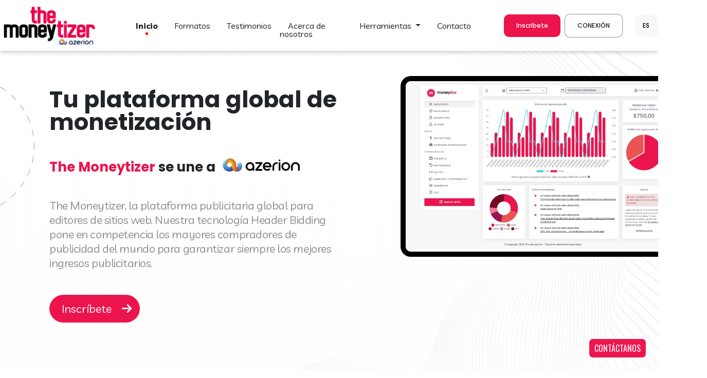

--- FILE ---
content_type: text/html; charset=UTF-8
request_url: https://es.themoneytizer.com/&sponsor=7d614432a190aba85b11e758ff84e324
body_size: 23491
content:
<!DOCTYPE html>
<html itemscope itemtype="http://schema.org/Organization" lang="es">
<head>
    <meta http-equiv="origin-trial" content="AuMIhPiI/SulZt/[base64]">
    <meta http-equiv="expires" content="Tue, 01 Jan 2000 00:00:00 GMT">
    <meta http-equiv="last-modified" content="Fri, 23 Jan 2026 19:58:15 GMT" />
    <meta http-equiv="Cache-Control" content="no-store, no-cache, must-revalidate, max-age=0" />
    <meta http-equiv="pragma" content="no-cache" />
    <meta http-equiv="Content-Type" content="text/html; charset=utf-8">
    <meta name="viewport" content="width=device-width, initial-scale=1, maximum-scale=2">
    <meta name="description" content="The Moneytizer es una plataforma publicitaria en línea que facilita la monetización de tu sitio web. Obtén ingresos adicionales gracias a tu sitio web en tan solo dos clics.">

    <meta itemprop="name" content="The Moneytizer">
    <meta itemprop="description" content="The Moneytizer es una plataforma publicitaria especializada en la optimización de los ingresos publicitarios en línea para los sitios web. El equipo ha desarrollado internamente un algoritmo único que permite una gestión real de los rendimientos y cuyo único objetivo es optimizar la tasa CPM Además, The Moneytizer ofrece una amplia selección de formatos publicitarios innovadores y de gran impacto, generalmente dedicados a los sitios web prémium">
    <meta itemprop="image" content="https://cdn.themoneytizer.fr/global/img/logomoneytizer.png">

    <!-- InMobi Choice. Consent Manager Tag v3.0 (for TCF 2.2) -->
<script type="text/javascript" async=true>
    (function() {
        var host = "www.themoneytizer.com";
        var element = document.createElement('script');
        var firstScript = document.getElementsByTagName('script')[0];
        var url = 'https://cmp.inmobi.com'
            .concat('/choice/', '6Fv0cGNfc_bw8', '/', host, '/choice.js?tag_version=V3');
        var uspTries = 0;
        var uspTriesLimit = 3;
        element.async = true;
        element.type = 'text/javascript';
        element.src = url;

        firstScript.parentNode.insertBefore(element, firstScript);

        function makeStub() {
            var TCF_LOCATOR_NAME = '__tcfapiLocator';
            var queue = [];
            var win = window;
            var cmpFrame;

            function addFrame() {
                var doc = win.document;
                var otherCMP = !!(win.frames[TCF_LOCATOR_NAME]);

                if (!otherCMP) {
                    if (doc.body) {
                        var iframe = doc.createElement('iframe');

                        iframe.style.cssText = 'display:none';
                        iframe.name = TCF_LOCATOR_NAME;
                        doc.body.appendChild(iframe);
                    } else {
                        setTimeout(addFrame, 5);
                    }
                }
                return !otherCMP;
            }

            function tcfAPIHandler() {
                var gdprApplies;
                var args = arguments;

                if (!args.length) {
                    return queue;
                } else if (args[0] === 'setGdprApplies') {
                    if (
                        args.length > 3 &&
                        args[2] === 2 &&
                        typeof args[3] === 'boolean'
                    ) {
                        gdprApplies = args[3];
                        if (typeof args[2] === 'function') {
                            args[2]('set', true);
                        }
                    }
                } else if (args[0] === 'ping') {
                    var retr = {
                        gdprApplies: gdprApplies,
                        cmpLoaded: false,
                        cmpStatus: 'stub'
                    };

                    if (typeof args[2] === 'function') {
                        args[2](retr);
                    }
                } else {
                    if(args[0] === 'init' && typeof args[3] === 'object') {
                        args[3] = Object.assign(args[3], { tag_version: 'V3' });
                    }
                    queue.push(args);
                }
            }

            function postMessageEventHandler(event) {
                var msgIsString = typeof event.data === 'string';
                var json = {};

                try {
                    if (msgIsString) {
                        json = JSON.parse(event.data);
                    } else {
                        json = event.data;
                    }
                } catch (ignore) {}

                var payload = json.__tcfapiCall;

                if (payload) {
                    window.__tcfapi(
                        payload.command,
                        payload.version,
                        function(retValue, success) {
                            var returnMsg = {
                                __tcfapiReturn: {
                                    returnValue: retValue,
                                    success: success,
                                    callId: payload.callId
                                }
                            };
                            if (msgIsString) {
                                returnMsg = JSON.stringify(returnMsg);
                            }
                            if (event && event.source && event.source.postMessage) {
                                event.source.postMessage(returnMsg, '*');
                            }
                        },
                        payload.parameter
                    );
                }
            }

            while (win) {
                try {
                    if (win.frames[TCF_LOCATOR_NAME]) {
                        cmpFrame = win;
                        break;
                    }
                } catch (ignore) {}

                if (win === window.top) {
                    break;
                }
                win = win.parent;
            }
            if (!cmpFrame) {
                addFrame();
                win.__tcfapi = tcfAPIHandler;
                win.addEventListener('message', postMessageEventHandler, false);
            }
        };

        makeStub();

        var uspStubFunction = function() {
            var arg = arguments;
            if (typeof window.__uspapi !== uspStubFunction) {
                setTimeout(function() {
                    if (typeof window.__uspapi !== 'undefined') {
                        window.__uspapi.apply(window.__uspapi, arg);
                    }
                }, 500);
            }
        };

        var checkIfUspIsReady = function() {
            uspTries++;
            if (window.__uspapi === uspStubFunction && uspTries < uspTriesLimit) {
                console.warn('USP is not accessible');
            } else {
                clearInterval(uspInterval);
            }
        };

        if (typeof window.__uspapi === 'undefined') {
            window.__uspapi = uspStubFunction;
            var uspInterval = setInterval(checkIfUspIsReady, 6000);
        }
    })();
</script>
<!-- End InMobi Choice. Consent Manager Tag v3.0 (for TCF 2.2) -->
    <title>The Moneytizer - La plataforma de publicidad en línea que monetiza tu sitio web.</title>

    
    <meta name="facebook-domain-verification" content="ffuvtnpelrqc9m3tbrzmxeyjq1ex8m" />

    
    
    <link rel="stylesheet" href="https://es.themoneytizer.com/global/styles/bootstrap.min-5.4.1.css">

                <link rel="stylesheet" type='text/css' lazyload href="https://es.themoneytizer.com/global/styles/new_global.css?v=5.28">
                    <link rel="stylesheet" type='text/css' lazyload href="https://es.themoneytizer.com/modules/mod_new_home/styles/home.css?v=5.28">
                    <link rel="stylesheet" type='text/css' lazyload href="https://es.themoneytizer.com/modules/mod_new_home/styles/list_format.css?v=5.28">
                    <link rel="stylesheet" type='text/css' lazyload href="https://es.themoneytizer.com/modules/mod_new_home/styles/numbers.css?v=5.28">
                    <link rel="stylesheet" type='text/css' lazyload href="https://es.themoneytizer.com/modules/mod_new_home/styles/trustpilot.css?v=5.28">
        
    <meta name="robots" content="index, follow">

        <link rel="canonical" href="https://es.themoneytizer.com/&sponsor=7d614432a190aba85b11e758ff84e324" />
    <link rel="shortcut icon" href="https://cdn.themoneytizer.fr/global/img/favico.ico">
    <link href="https://fonts.googleapis.com/css2?family=Livvic&display=swap" rel="stylesheet">
    <link href="https://fonts.googleapis.com/css2?family=Livvic:wght@700&display=swap" rel="stylesheet">
    <link href="https://fonts.googleapis.com/css2?family=Poppins:wght@700&display=swap" rel="stylesheet">
    <link href="https://fonts.googleapis.com/css2?family=Poppins:wght@500&display=swap" rel="stylesheet">
    <script type="text/javascript" src="https://es.themoneytizer.com/global/js/jquery-2.1.0.min.js"></script>
    <script type="text/javascript" src="https://es.themoneytizer.com/global/js/bootstrap.bundle.min-5.4.1.js"></script>
    <script async src='https://www.google.com/recaptcha/api.js'></script>
    <script async type="text/javascript" src="https://www.google.com/jsapi"></script>
    <script type="text/javascript" src="https://es.themoneytizer.com/global/js/new_global.js?v=5.23"></script>

    <script>
    function isEmpty(obj) {
        for(var prop in obj) {
            if(obj.hasOwnProperty(prop))
                return false;
        }
        return true;
    }
</script>

        <script>
            window.top.__tcfapi('addEventListener', 2, function(tcData, success) {
                if(success && (tcData.gdprApplies === false || isEmpty(tcData.vendor.consents) === false)) {
                    var gtag_script = document.createElement('script');
                    gtag_script.type = 'text/javascript';
                    gtag_script.async = true;
                    gtag_script.src = 'https://www.googletagmanager.com/gtag/js?id=UA-49770115-3';
                    document.head.append(gtag_script);

                    window.dataLayer = window.dataLayer || [];
                    function gtag() {
                        dataLayer.push(arguments);
                    }

                    gtag('js', new Date());
                    gtag('config', 'UA-49770115-3');
                }
            })
        </script>
        <script>
    window.top.__tcfapi('addEventListener', 2, function(tcData, success) {
        if(success && (tcData.gdprApplies === false || isEmpty(tcData.vendor.consents) === false)) {
            var gtag_script = document.createElement('script');
            gtag_script.type = 'text/javascript';
            gtag_script.async = true;
            gtag_script.src = 'https://www.googletagmanager.com/gtag/js?id=UA-49770115-10';
            document.head.append(gtag_script);

            window.dataLayer = window.dataLayer || [];
            function gtag() {
                dataLayer.push(arguments);
            }

            gtag('js', new Date());
            gtag('config', 'UA-49770115-10');

            var gtag_script_AW = document.createElement('script');
            gtag_script_AW.type = 'text/javascript';
            gtag_script_AW.async = true;
            gtag_script_AW.src = 'https://www.googletagmanager.com/gtag/js?id=AW-962537846';
            document.head.append(gtag_script_AW);

            window.dataLayer = window.dataLayer || [];
            function gtag(){dataLayer.push(arguments);}
            gtag('js', new Date());
            gtag('config', 'AW-962537846');

            // Quora
            !function(q,e,v,n,t,s){if(q.qp) return; n=q.qp=function(){n.qp?n.qp.apply(n,arguments):n.queue.push(arguments);}; n.queue=[];t=document.createElement(e);t.async=!0;t.src=v; s=document.getElementsByTagName(e)[0]; s.parentNode.insertBefore(t,s);}(window, 'script', 'https://a.quora.com/qevents.js');
            qp('init', '93198f1e487c4247b5730ec3770a1c39');
            qp('track', 'ViewContent');

            // GTAG
            (function(w,d,s,l,i){w[l]=w[l]||[];w[l].push({'gtm.start':
                    new Date().getTime(),event:'gtm.js'});var f=d.getElementsByTagName(s)[0],
                j=d.createElement(s),dl=l!='dataLayer'?'&l='+l:'';j.async=true;j.src=
                'https://www.googletagmanager.com/gtm.js?id='+i+dl;f.parentNode.insertBefore(j,f);
            })(window,document,'script','dataLayer','GTM-WLZ3M69');
        }
    })
</script>
    <link rel="stylesheet" href="https://cdnjs.cloudflare.com/ajax/libs/font-awesome/6.6.0/css/all.min.css">

    <script data-ad-client="ca-pub-4331408248488567" async src="https://pagead2.googlesyndication.com/pagead/js/adsbygoogle.js"></script>
</head>
<body>
    <a class="d-sm-inline-block d-none" href="https://es.themoneytizer.com/contacto" style="position: fixed; z-index: 1; bottom: 24px; right: 24px; background-color: #EE164F; padding: 10px; color: white; font-family: 'Oswald'; font-size: 16px; border-radius: 7px;">CONTÁCTANOS</a>

<div class="menu-center">
    <header class="d-flex position-relative justify-content-lg-center justify-content-start">
        <a class="d-flex me-xl-5 me-3 logo ps-lg-0 ps-3" href="/">
            <img src="https://cdn.themoneytizer.fr/global/img/logomoneytizer.png" alt="Logotipo negro The Moneytizer">
        </a>

        
        <ul id="menu" class="d-lg-flex d-none mt-3">
            <li class="li_hidden hover">
                <a class="px-xl-3 px-1" href="/">INICIO</a>
                <div></div>
            </li>
            <li class="li_hidden ">
                <a class="px-xl-3 px-1" href="https://es.themoneytizer.com/formatos">FORMATOS</a>
                <div></div>
            </li>
                            <li class="li_hidden ">
                    <a class="px-xl-3 px-1" href='https://es.themoneytizer.com/testimonios'>TESTIMONIOS</a>
                    <div></div>
                </li>
                        <li class="li_hidden ">
                <a class="px-xl-3 px-1" href='https://es.themoneytizer.com/acerca-de-nosotros'>ACERCA DE NOSOTROS



</a>
                <div></div>
            </li>
            <li class="li_hidden position-relative ">
                <a class="px-xl-3 px-1 dropdown-toggle" type="button" id="dropdownMenuRessources" onmouseenter="$('#listDropdownMenuRessources').css('display', 'block')" data-bs-toggle="dropdown">
                    Herramientas                </a>
                <div></div>
                <ul class="dropdown-menu" aria-labelledby="dropdownMenuRessources" id="listDropdownMenuRessources" onmouseleave="$('#listDropdownMenuRessources').css('display', 'none')">
                    <li class="d-block"><a class="dropdown-item py-2" href="https://es.themoneytizer.com/blog/">BLOG</a></li>
                    <li class="d-block"><a class="dropdown-item py-2" href="https://es.themoneytizer.com/categorias-faq">FAQ</a></li>
                    <li class="d-block"><a class="dropdown-item py-2" href="https://es.themoneytizer.com/simula-tus-posibles-ingresos-por-monetizacion">Simulador</a></li>
                    <li class="d-block"><a class="dropdown-item py-2" href="https://es.themoneytizer.com/glosario-adtech">Glosario</a></li>
                    <li class="d-block"><a class="dropdown-item py-2" href="https://es.themoneytizer.com/new_demo/main">Demostración de la plateforma</a></li>
                    <li class="d-block"><a class="dropdown-item py-2" href="https://es.themoneytizer.com/The_Moneybook_EN.pdf" target="_blank">Libro blanco
</a></li>
                </ul>
            </li>
            <li class="li_hidden ">
                <a class="px-xl-3 px-1" href="https://es.themoneytizer.com/contacto">CONTACTO</a>
                <div></div>
            </li>
        </ul>

        <span id="menu_burger" class="d-lg-none me-4">
            <div>
                <span class="icon-bar"></span>
                <span class="icon-bar"></span>
                <span class="icon-bar"></span>
            </div>
        </span>
        <ul id="menu_mobile" class="d-lg-none">
            <li>
                <a href="https://es.themoneytizer.com/new_home/">INICIO</a>
            </li>
            <li>
                <a href="https://es.themoneytizer.com/formatos">FORMATOS</a>
            </li>
                            <li>
                    <a href='https://es.themoneytizer.com/testimonios'>TESTIMONIOS</a>
                </li>
                        <li>
                <a href='https://es.themoneytizer.com/acerca-de-nosotros'>ACERCA DE NOSOTROS



</a>
            </li>
            <li>
                <a href='https://es.themoneytizer.com/categorias-faq'>FAQ</a>
            </li>
            <li>
                <a href="https://es.themoneytizer.com/blog/">BLOG</a>
            </li>
            <li>
                <a href="https://es.themoneytizer.com/contacto">CONTACTO</a>
            </li>
            <li>
                <a href="https://es.themoneytizer.com/new_manager/login">CONEXIÓN</a>
            </li>
            <li>
                <a data-bs-toggle="modal" data-bs-target="#registration" title="<center>INSCRÍBETE</center>"><center>INSCRÍBETE</center></a>
            </li>
        </ul>

        <button class="button_registration d-lg-flex d-none button ms-xl-5 ms-4 me-2 px-4 py-3" data-bs-toggle="modal" data-bs-target="#registration">Inscríbete</button>
<!--        <button class="button_azerion d-lg-flex d-none button azerion me-2 px-4 py-3" data-bs-toggle="modal" data-bs-target="#azerion-registration">--><!--</button>-->
<!--        <button class="button_connection d-lg-flex d-none button white px-4 py-3" data-bs-toggle="modal" data-bs-target="#connection">--><!--</button>-->
        <a class="button_connection d-lg-flex d-none button white px-4 py-3" href="https://es.themoneytizer.com/new_manager/login">CONEXIÓN</a>

        <select class="d-flex py-3 ms-xl-4 ms-3 text-center" name="choose_lang" id="choose_lang">
                            <option aria-label="www" data-url="https://www.themoneytizer.com/" value="www" >FR</option>
                            <option aria-label="us" data-url="https://us.themoneytizer.com/" value="us" >US</option>
                            <option aria-label="it" data-url="https://it.themoneytizer.com/" value="it" >IT</option>
                            <option aria-label="es" data-url="https://es.themoneytizer.com/" value="es" selected>ES</option>
                            <option aria-label="de" data-url="https://de.themoneytizer.com/" value="de" >DE</option>
                            <option aria-label="pt" data-url="https://pt.themoneytizer.com/" value="pt" >PT</option>
                            <option aria-label="ru" data-url="https://ru.themoneytizer.com/" value="ru" >RU</option>
                            <option aria-label="jp" data-url="https://jp.themoneytizer.com/" value="jp" >JP</option>
                    </select>
    </header>
</div>
<div style="padding-top: 100px;">
    <div class="modal fade" id="registration" data-bs-keyboard="false" tabindex="-1" aria-labelledby="staticBackdropLabel" aria-hidden="true">
        <div class="modal-dialog modal-lg">
            <div class="modal-content">
                <div class="modal-body m-4 mt-0">
                    <img class="d-block m-auto mb-4" src="https://cdn.themoneytizer.fr/global/img/logomoneytizer.png" alt="Logotipo negro The Moneytizer" style="width: 180px;">
                    <p class="text-center mb-lg-4 mb-3">¡Crea tu cuenta!</p>
                    <p class="fw-bold text-center mb-lg-4 mb-3 d-none after_submit_form"></p>
                    <p class="fw-bold text-center mb-lg-4 mb-3 before_submit_form">Por favor, utiliza sólo caracteres latinos, esto es esencial para el buen funcionamiento de nuestro sistema de pago</p>

                    <form id="signup" class="row needs-validation before_submit_form" novalidate method="POST" action="https://es.themoneytizer.com/new_home/signup">
                        <input type="hidden" id="gclid_field" name="gclid_field" value="">
                        <input type="hidden" name="utm_source" value="">
                        <input type="hidden" name="utm_medium" value="">
                        <input type="hidden" name="utm_campaign" value="">
                        <input type="hidden" id="campaignid" name="campaignid" value="">
                        <input type="hidden" id="keyword" name="keyword" value="">
                        
                        <div class="row mb-lg-4 mb-3">
                            <div class="col-12 col-lg-6 mb-lg-0 mb-3">
                                <label class="mb-1" for="lastname">Apellidos*</label>
                                <input class="col-12 form-control"
                                       type="text"
                                       required="required"
                                       id="lastname"
                                       name="lastname"
                                       value=""
                                       pattern=".*\S+.*"
                                >
                                <div class="invalid-feedback">Ingresa tu apellido</div>
                            </div>
                            <div class="col-12 col-lg-6">
                                <label class="mb-1" for="firstname">Nombre</label>
                                <input class="col-12 form-control"
                                       type="text"
                                       required="required"
                                       id="firstname"
                                       name="firstname"
                                       value=""
                                       pattern=".*\S+.*"
                                >
                                <div class="invalid-feedback">Ingresa tu nombre</div>
                            </div>
                        </div>
                        <div class="row mb-lg-4 mb-3">
                            <div class="col-12 col-lg-6 mb-lg-0 mb-3">
                                <label class="mb-1" for="email">Email*</label>
                                <input class="col-12 form-control"
                                       type="email"
                                       required="required"
                                       id="email"
                                       name="email"
                                       value=""
                                       pattern=".*\S+.*"
                                >
                                <div class="invalid-feedback">Veuillez renseigner votre email</div>
                            </div>
                            <div class="col-12 col-lg-6">
                                <label class="mb-1" for="parrainage">Código patrocinador</label>
                                <input class="col-12 form-control"
                                       type="text"
                                       id="parrainage"
                                       name="parrainage"
                                       value="7d614432a190aba85b11e758ff84e324"
                                >
                            </div>
                        </div>
                        <div class="row mb-lg-4 mb-3">
                            <div class="col-12 col-lg-6 mb-lg-0 mb-3">
                                <label class="mb-1" for="password">Contraseña *</label>
                                <input class="col-12 form-control"
                                       type="password"
                                       required="required"
                                       id="password"
                                       name="password"
                                >
                                <div class="invalid-feedback">Veuillez renseigner votre mot de passe</div>
                                <div class="invalid-feedback">Tu contraseña es inferior a 8 caracteres</div>
                                <div class="invalid-feedback">Tus dos contraseñas no son iguales</div>
                                <div class="invalid-feedback">Tu contraseña tiene más de 48 caracteres</div>

                            </div>
                            <div class="col-12 col-lg-6">
                                <label class="mb-1" for="password2">Confirmación de contraseña*</label>
                                <input class="col-12 form-control"
                                       type="password"
                                       required="required"
                                       id="password2"
                                       name="password2"
                                >
                                <div class="invalid-feedback">Veuillez renseigner votre mot de passe</div>
                            </div>
                        </div>
                        <div class="row mb-lg-4 mb-3">
                            <div class="col-12 col-lg-6 mb-lg-0 mb-3 m-auto">
                                <label class="mb-1" for="favorite_lang">Idioma preferido*</label>
                                <select class="col-12 form-select" name="favorite_lang" id="favorite_lang">
                                                                            <option value="ww" >Français</option>
                                                                            <option value="us" >English</option>
                                                                            <option value="it" >Italiano</option>
                                                                            <option value="es" selected>Español</option>
                                                                            <option value="de" >Deutsch</option>
                                                                            <option value="pt" >Português</option>
                                                                            <option value="ru" >Русский</option>
                                                                            <option value="jp" >Japan</option>
                                                                    </select>

                                <div class="invalid-feedback">Introduce tu idioma preferido</div>
                            </div>
                        </div>

                        <div class="text-center">
                            <div class="mb-2">
                                Al inscribirte, aceptas las  <a style="color:red;" target="_blank" href="https://es.themoneytizer.com/cgv">Condiciones Generales de Utilización (CGU) </a>de The Moneytizer                            </div>

                            <center>
                                <div class="mb-4" id="captcha">
                                    <div data-callback="capcha_filled" class="g-recaptcha" data-sitekey="6LeSOT0qAAAAAFmr66OWIH7gOIeB2GacoH55YcyS"></div>
                                    <div class="invalid-feedback">Completa el CAPTCHA</div>
                                </div>
                            </center>

                            <button class="fw-bold" type="submit">EMPIEZA A MONETIZAR</button>
                        </div>
                    </form>
                </div>
            </div>
        </div>
    </div>
    <div class="modal fade" id="connection" data-bs-keyboard="false" tabindex="-1" aria-labelledby="staticBackdropLabel" aria-hidden="true">
        <div class="modal-dialog">
            <div class="modal-content">
                <div class="modal-body m-4 mt-0">
                    <img class="d-block m-auto mb-4" src="https://cdn.themoneytizer.fr/global/img/logomoneytizer.png" alt="Logotipo negro The Moneytizer" style="width: 180px;">
                    <p class="text-center mb-5">Sign in</p>

                    <form class="row needs-validation" novalidate method="POST" action="https://es.themoneytizer.com/new_manager/login">
                        <div class="row mb-4">
                            <div class="col-12">
                                <label class="mb-1" for="email">Email*</label>
                                <input class="col-12 form-control"
                                       type="email"
                                       required="required"
                                       name="email"
                                       value=""
                                       pattern=".*\S+.*"
                                >
                            </div>
                        </div>
                        <div class="row mb-4">
                            <div class="col-12">
                                <label class="mb-1" for="password">Contraseña *</label>
                                <input class="col-12 form-control"
                                       type="password"
                                       required="required"
                                       name="password"
                                >
                                <div class="mt-1">
                                    <a href="https://es.themoneytizer.com/contrasena-olvidada">¿Olvidaste la contraseña?</a>
                                </div>
                            </div>
                        </div>

                        <center>
                            <div class="mb-4" id="captcha">
                                <div data-callback="capcha_filled" class="g-recaptcha" data-sitekey="6LeSOT0qAAAAAFmr66OWIH7gOIeB2GacoH55YcyS"></div>
                                <div class="invalid-feedback">Completa el CAPTCHA</div>
                            </div>
                        </center>

                        <div class="text-center">
                            <button class="fw-bold mb-4 col-7" type="submit">INICIAR SESIÓN
</button>
                        </div>
                    </form>
                    <div class="text-center">
                        <p>O</p>
                        <button class="fw-bold mt-4 col-7" data-bs-toggle="modal" data-bs-target="#registration">CREAR UNA CUENTA</button>
                    </div>
                </div>
            </div>
        </div>
    </div>

    <!--<div class="modal fade" id="azerion-registration" data-bs-keyboard="false" tabindex="-1" aria-labelledby="azerionModalLabel" aria-hidden="true">
        <div class="modal-dialog modal-md">
            <div class="modal-content azerion-modal">
                <button type="button" class="btn-close position-absolute top-0 end-0 m-3" data-bs-dismiss="modal" aria-label="Close"></button>
                <div class="modal-body p-4">
                    <div class="text-center mb-4">
                        <div class="azerion-logo mb-4">
                            <img src="global/img/logoazerion.webp" alt="">
                        </div>
                        <p class="mb-3 h4">Full <strong>Monetisation Solution</strong> for Publishers</p>
                        <p class="mb-4" style="color: rgba(59, 89, 152, 1);">Create your account!</p>
                    </div>

                    <form id="azerion-signup" class="row needs-validation" novalidate>
                        <div class="row mb-3 p-0 m-auto">
                            <div class="col-6">
                                <label class="form-label">First Name</label>
                                <input type="text" name="first_name" class="form-control" placeholder="First name" required>
                                <div class="invalid-feedback">Please provide a valid first name.</div>
                            </div>
                            <div class="col-6">
                                <label class="form-label">Last Name</label>
                                <input type="text" name="last_name" class="form-control" placeholder="Last name" required>
                                <div class="invalid-feedback">Please provide a valid last name.</div>
                            </div>
                        </div>

                        <div class="mb-3">
                            <label class="form-label">Company</label>
                            <input type="text" name="company" class="form-control" placeholder="Your company" required>
                            <div class="invalid-feedback">Please provide a valid company.</div>
                        </div>

                        <div class="mb-3">
                            <label class="form-label">Email</label>
                            <input type="email" name="email" class="form-control" placeholder="john@doe.com" required>
                            <div class="invalid-feedback">Please provide a valid email.</div>
                        </div>

                        <div class="mb-3 text-center">
                            <label class="form-label">I want to monetize my:</label>
                            <div class="d-flex align-items-center justify-content-center">
                                <div class="form-check form-check-inline d-flex align-items-center me-5">
                                    <input class="form-check-input" type="checkbox" name="monetize_web" id="monetize_web" value="web" required>
                                    <label class="form-check-label ps-2" for="monetize_web">Web</label>
                                </div>
                                <div class="form-check form-check-inline d-flex align-items-center">
                                    <input class="form-check-input" type="checkbox" name="monetize_app" id="monetize_app" value="app" required>
                                    <label class="form-check-label ps-2" for="monetize_app">iOS / Android App</label>
                                </div>
                            </div>
                        </div>

                        <div class="mb-3 text-center">
                            <label class="form-label">Do you have a Google Ad Manager / AdSense account?</label>
                            <div class="d-flex align-items-center justify-content-center">
                                <div class="form-check form-check-inline d-flex align-items-center me-5">
                                    <input class="form-check-input" type="radio" name="has_google_ads" id="google_ads_yes" value="yes" required>
                                    <label class="form-check-label ps-2" for="google_ads_yes">Yes</label>
                                </div>
                                <div class="form-check form-check-inline d-flex align-items-center">
                                    <input class="form-check-input" type="radio" name="has_google_ads" id="google_ads_no" value="no">
                                    <label class="form-check-label ps-2" for="google_ads_no">No</label>
                                </div>
                            </div>
                        </div>

                        <div class="mb-3" id="google-ads-field" style="display: none;">
                            <label class="form-label">Google Ad Manager / AdSense</label>
                            <input name="google_ads_account" id="google_ads_account" type="text" class="form-control" placeholder="Enter your account details">
                        </div>

                        <div class="mb-3 p-3 pt-0" id="google-ads-field-no" style="display: none;">
                            <div class="p-2 text-center">
                                <strong>We offer various solutions which don't use Google Ad Manager.</strong>
                            </div>
                        </div>

                        <div class="mb-3" id="website-field" style="display: none;">
                            <label class="form-label">Your website</label>
                            <input name="website" id="website" type="url" class="form-control" placeholder="https://">
                        </div>

                        <div class="mb-3" id="app-field" style="display: none;">
                            <label class="form-label">Your main app</label>
                            <input name="main_app" id="main_app" type="text" class="form-control" placeholder="App Link">
                        </div>

                        <p class="mb-3 text-center">See our <a href="https://www.azerion.com/azerion-fms-platform-privacy-notice/" target="_blank" class="text-decoration-underline">Privacy Notice</a> for more information about how we handle your personal data and your rights.</p>

                         <center>
                            <div class="mb-4" id="captcha">
                                <div data-callback="capcha_filled" class="g-recaptcha" data-sitekey=""></div>
                                <div class="invalid-feedback"></div>
                            </div>
                         </center>

                        <div class="text-center mb-3">
                            <button type="submit" class="btn btn-primary btn-lg px-5 fw-bold" style="
                            /*background: linear-gradient(90deg, #407BFF 0%, #7B5FFF 100%);*/background: linear-gradient(90deg, #91bdfa 0%, #bf7ae3 100%); border: 0;">
                                REQUEST ACCESS
                            </button>
                        </div>
                    </form>
                </div>
            </div>
        </div>
    </div>

    <div class="modal fade" id="azerion-success" data-bs-keyboard="false" tabindex="-1" aria-labelledby="azerionModalLabel" aria-hidden="true">
        <div class="modal-dialog modal-md modal-dialog-centered">
            <div class="modal-content azerion-modal">
                <button type="button" class="btn-close position-absolute top-0 end-0 m-3" data-bs-dismiss="modal" aria-label="Close"></button>
                <div class="modal-body p-4">
                    <div class="text-center mb-4">
                        <p class="mb-4 fw-bold">Thank you!</p>
                        <div class="azerion-logo mb-4">
                            <img src="global/img/logo_azerion2.png" alt="Logo Azerion" style="max-width: 150px;">
                        </div>
                        <p class="mb-4"><strong>Azerion</strong> has received your request and is currently reviewing it.</p>
                        <p class="mb-4">You will receive the <strong>invitation link</strong> by email.</p>
                    </div>
                </div>
            </div>
        </div>
    </div>

    <script>
        // Gestion de l'affichage conditionnel des champs dans le formulaire Azerion
        document.addEventListener('DOMContentLoaded', function() {
            const webCheckbox = document.getElementById('monetize_web');
            const appCheckbox = document.getElementById('monetize_app');
            const websiteField = document.getElementById('website-field');
            const appField = document.getElementById('app-field');
            const websiteInput = document.getElementById('website');
            const mainAppInput = document.getElementById('main_app');

            const googleAdsYes = document.getElementById('google_ads_yes');
            const googleAdsNo = document.getElementById('google_ads_no');
            const googleAdsField = document.getElementById('google-ads-field');
            const googleAdsFieldNo = document.getElementById('google-ads-field-no');
            const googleAdsInput = document.getElementById('google_ads_account');

            // Fonction pour gérer la validation obligatoire des checkboxes de monétisation
            function toggleMonetizeRequiredValidation() {
                if (webCheckbox.checked || appCheckbox.checked) {
                    // Si au moins une des deux est cochée, enlever le required des checkboxes
                    webCheckbox.removeAttribute('required');
                    appCheckbox.removeAttribute('required');
                } else {
                    // Si aucune n'est cochée, remettre required sur les deux
                    webCheckbox.setAttribute('required', 'required');
                    appCheckbox.setAttribute('required', 'required');
                }
            }

            // Fonction pour gérer l'affichage du champ website
            function toggleWebsiteField() {
                if (webCheckbox.checked) {
                    websiteField.style.display = 'block';
                    if (websiteInput) {
                        websiteInput.setAttribute('required', 'required');
                    }
                } else {
                    websiteField.style.display = 'none';
                    if (websiteInput) {
                        websiteInput.removeAttribute('required');
                    }
                }
                // Gérer la validation obligatoire des checkboxes
                toggleMonetizeRequiredValidation();
            }

            // Fonction pour gérer l'affichage du champ app
            function toggleAppField() {
                if (appCheckbox.checked) {
                    appField.style.display = 'block';
                    if (mainAppInput) {
                        mainAppInput.setAttribute('required', 'required');
                    }
                } else {
                    appField.style.display = 'none';
                    if (mainAppInput) {
                        mainAppInput.removeAttribute('required');
                    }
                }
                // Gérer la validation obligatoire des checkboxes
                toggleMonetizeRequiredValidation();
            }

            // Fonction pour gérer l'affichage du champ Google Ads
            function toggleGoogleAdsField() {
                if (googleAdsYes && googleAdsYes.checked) {
                    googleAdsField.style.display = 'block';
                    googleAdsFieldNo.style.display = 'none';
                    if (googleAdsInput) {
                        googleAdsInput.setAttribute('required', 'required');
                    }
                } else if (googleAdsNo && googleAdsNo.checked) {
                    googleAdsField.style.display = 'none';
                    googleAdsFieldNo.style.display = 'block';
                    if (googleAdsInput) {
                        googleAdsInput.removeAttribute('required');
                    }
                } else {
                    googleAdsField.style.display = 'none';
                    googleAdsFieldNo.style.display = 'none';
                    if (googleAdsInput) {
                        googleAdsInput.removeAttribute('required');
                    }
                }
            }

            // Écouter les changements sur les checkboxes
            if (webCheckbox) {
                webCheckbox.addEventListener('change', toggleWebsiteField);
            }

            if (appCheckbox) {
                appCheckbox.addEventListener('change', toggleAppField);
            }

            // Écouter les changements sur les radio buttons Google Ads
            if (googleAdsYes) {
                googleAdsYes.addEventListener('change', toggleGoogleAdsField);
            }

            if (googleAdsNo) {
                googleAdsNo.addEventListener('change', toggleGoogleAdsField);
            }
        });
    </script>--><div id="homepage">
    <div class="container-fluid">
        <div class="row ps-lg-5 ps-0 pt-lg-5 pt-0">
            <div class="col-lg-7 col-12 px-lg-5 px-4 pb-lg-0 pb-5">
                <h1 class="fw-bold mt-lg-4 mb-lg-5 my-3">Tu plataforma global de monetización



</h1>
                <h2 class="col-xl-11 col-12 mb-5 fw-bold" style="font-size: 26px;"><span>The Moneytizer</span> se une a <img src="https://cdn.themoneytizer.fr/global/img/logoazerion.webp" class="ms-2" style="width: 150px;" alt="logo Azerion" /></h2>
                <p class="col-xl-11 col-12 mb-5 description">The Moneytizer, la plataforma publicitaria global para editores de sitios web. Nuestra tecnología Header Bidding pone en competencia los mayores compradores de publicidad del mundo para garantizar siempre los mejores ingresos publicitarios.</p>
                <button class="button_registration d-inline-block button button_body ps-4 pe-3 py-3" data-bs-toggle="modal" data-bs-target="#registration">
                    Inscríbete &nbsp;&nbsp; <i class="fas fa-arrow-right"></i>
                </button>
            </div>
            <div class="col-lg-5 col-12">
                <img class="col-12" src="https://cdn.themoneytizer.fr/mod_new_home/img/mockup_desk_es.webp" alt="Hucha de demostración">
            </div>
        </div>

        <div class="container-lg">
            <div class="row text-center" id="numbers">
    <div class="col-xxl-10 col-12 m-auto">
        <div class="row">
            <div class="col-lg-4 col-6">
                <div class="col-xl-10 col-12 m-auto p-lg-5 p-sm-4 p-2">
                    <img class="col-5 d-lg-block d-none" src="https://cdn.themoneytizer.fr/mod_new_home/img/hex_right.png" alt="Hexágono línea roja El Moneytizer">
                    <div class="fw-bold mb-sm-3 mb-1">52</div>
                    <div>Países</div>
                </div>
            </div>
            <div class="col-lg-4 col-6">
                <div class="col-xl-10 col-12 m-auto p-lg-5 p-sm-4 p-2">
                    <img class="col-3 d-lg-block d-none" src="https://cdn.themoneytizer.fr/mod_new_home/img/hex_middle.png" alt="Hexágono rojo El Moneytizer">
                    <div class="fw-bold mb-sm-3 mb-1">10 000+</div>
                    <div>Editores</div>
                </div>
            </div>
            <div class="col-lg-4 col-12 mt-lg-0 mt-4">
                <div class="col-xl-10 col-12 m-auto p-lg-5 p-sm-4 p-2">
                    <img class="col-lg-10 col-4 d-lg-block d-none" src="https://cdn.themoneytizer.fr/mod_new_home/img/hex_right.png" alt="Hexágono línea roja El Moneytizer">
                    <div class="fw-bold mb-sm-3 mb-1">50+</div>
                    <div>Socios</div>
                </div>
            </div>
        </div>
    </div>
</div>
            <div class="row text-center mb-5" id="list_our_solution">
                <h2 class="text-center fw-bold mb-lg-5 mb-4">Nuestra <span> solución</span></h2>

                <div class="col-12 m-auto">
                    <div class="row">
                        <div class="d-md-flex text-start">
                            <div class="d-md-flex flex-row col-md-6 col-12">
                                <div class="row px-sm-4 px-2 py-4 pt-0">
                                    <div class="col-12 p-4 block">
                                        <div class="row">
                                            <img class="col-12 mb-4" src="https://cdn.themoneytizer.fr/mod_new_home/img/cropped_header_bidding.webp" alt="Cabecera de la página de inicio">
                                            <h3 class="fw-bold mb-3"><span>Header</span> Bidding</h3>
                                            <p>Experto en Header bidding desde 2015, The Moneytizer se encarga de todo. Nuestra plataforma centraliza a todos los actores publicitarios mundiales y le garantiza siempre el mejor CPM.</p>
                                        </div>
                                    </div>
                                </div>
                            </div>
                            <div class="col-sm-3 col-12">
                                <div class="row px-sm-4 px-2 py-4 pt-0 h-100">
                                    <div class="col-12 p-3 pt-0 block">
                                        <img class="col-12 mb-3 shift" src="https://cdn.themoneytizer.fr/mod_new_home/img/ads_quality.webp" alt="Anuncios de calidad">
                                        <h3 class="fw-bold mb-3"><span>Anuncios</span> Calidad</h3>
                                        <p>La calidad de nuestros anuncios es una prioridad. Todos los formatos de nuestra red están protegidos contra las redirecciones, pop-ups, descargas maliciosas… para proteger siempre la imagen de tu sitio web.</p>
                                    </div>
                                </div>
                            </div>
                            <div class="col-sm-3 col-12">
                                <div class="row px-sm-4 px-2 py-4 pt-0 h-100">
                                    <div class="col-12 p-3 pt-0 block">
                                        <img class="col-12 mb-3 shift" src="https://cdn.themoneytizer.fr/mod_new_home/img/ads_optimization.webp" alt="Optimización de la configuración de anuncios">
                                        <h3 class="fw-bold mb-3"><span>Anuncios</span> Optimizados</h3>
                                        <p>Con The Moneytizer, puedes estar seguro de que siempre se beneficiará de las últimas tecnologías de monetización para maximizar tus ingresos.</p>
                                    </div>
                                </div>
                            </div>
                        </div>
                    </div>
                </div>
                <div class="col-12 m-auto">
                    <div class="row">
                        <div class="d-md-flex text-start">
                            <div class="d-md-flex flex-row col-md-6 col-12">
                                <div id="solution_wp_plugin" class="row px-sm-4 px-2 py-4 pt-0 position-relative">
                                    <div class="col-12 p-4 block">
                                        <div class="row">
                                            <div class="col-sm-6 col-12">
                                                <img class="col-12" src="https://cdn.themoneytizer.fr/mod_new_home/img/magic_tag.svg" alt="Plugin WordPress">
                                            </div>
                                            <div class="col-sm-6 col-12">
                                                <h3 class="fw-bold mb-3"><span>Magic</span> Tag</h3>
                                                <p>¡Una etiqueta única que te permite aprovechar los mejores formatos y configuraciones posibles de The Moneytizer!</p>
                                            </div>
                                        </div>
                                    </div>
                                    <img class="col-5 d-lg-block d-none" src="https://cdn.themoneytizer.fr/mod_new_home/img/hex_right.webp" alt="Hexágono línea roja El Moneytizer">
                                </div>
                            </div>
                            <div class="d-md-flex flex-row col-md-6 col-12">
                                <div id="solution_wp_plugin" class="row px-sm-4 px-2 py-4 pt-0 position-relative">
                                    <div class="col-12 p-4 block">
                                        <div class="row">
                                            <div class="col-sm-6 col-12">
                                                <img class="col-12" src="https://cdn.themoneytizer.fr/mod_new_home/img/wordpress_plugin.webp" alt="Plugin WordPress">
                                            </div>
                                            <div class="col-sm-6 col-12">
                                                <h3 class="fw-bold mb-3"><span>Wordpress</span> Plugin</h3>
                                                <p>Nuestro plugin para Wordpress le permite integrar sus anuncios en 2 clics y gestionar todo desde su sitio.</p>
                                            </div>
                                        </div>
                                    </div>
                                    <img class="col-5 d-lg-block d-none" src="https://cdn.themoneytizer.fr/mod_new_home/img/hex_right.webp" alt="Hexágono línea roja El Moneytizer">
                                </div>
                            </div>
                        </div>
                    </div>
                </div>
            </div>

            <div class="row text-center" id="list_partners">
                <h2 class="text-center fw-bold mb-lg-5 mb-4">Nuestros <span>socios</span></h2>

                <ul class="mb-4 align-items-center grid-container-list-ssp">
                                            <li class=" ">
                            <img src="https://cdn.themoneytizer.fr/mod_new_home/img/partners/Smart.webp" alt="Smart RTB+">
                        </li>
                                            <li class=" ">
                            <img src="https://cdn.themoneytizer.fr/mod_new_home/img/partners/Adagio.webp" alt="Adagio">
                        </li>
                                            <li class=" ">
                            <img src="https://cdn.themoneytizer.fr/mod_new_home/img/partners/Triplelift.webp" alt="Triplelift">
                        </li>
                                            <li class=" ">
                            <img src="https://cdn.themoneytizer.fr/mod_new_home/img/partners/AdaptMX.webp" alt="Adaptmx">
                        </li>
                                            <li class=" ">
                            <img src="https://cdn.themoneytizer.fr/mod_new_home/img/partners/Magnite.webp" alt="Magnite">
                        </li>
                                            <li class=" ">
                            <img src="https://cdn.themoneytizer.fr/mod_new_home/img/partners/kueez.webp" alt="Kueez">
                        </li>
                                            <li class=" ">
                            <img src="https://cdn.themoneytizer.fr/mod_new_home/img/partners/gumgum.webp" alt="Gumgum">
                        </li>
                                            <li class=" ">
                            <img src="https://cdn.themoneytizer.fr/mod_new_home/img/partners/OpenX.webp" alt="OpenX">
                        </li>
                                            <li class=" ">
                            <img src="https://cdn.themoneytizer.fr/mod_new_home/img/partners/Improve_digital.webp" alt="Improve">
                        </li>
                                            <li class=" ">
                            <img src="https://cdn.themoneytizer.fr/mod_new_home/img/partners/One_tag.webp" alt="One Tag">
                        </li>
                                            <li class=" ">
                            <img src="https://cdn.themoneytizer.fr/mod_new_home/img/partners/Smile_wanted.webp" alt="Smile Wanted">
                        </li>
                                            <li class=" ">
                            <img src="https://cdn.themoneytizer.fr/mod_new_home/img/partners/Criteo.webp" alt="Criteo">
                        </li>
                                            <li class=" ">
                            <img src="https://cdn.themoneytizer.fr/mod_new_home/img/partners/exte.webp" alt="RichAudience">
                        </li>
                                            <li class=" ">
                            <img src="https://cdn.themoneytizer.fr/mod_new_home/img/partners/missena.webp" alt="Missena">
                        </li>
                                            <li class=" ">
                            <img src="https://cdn.themoneytizer.fr/mod_new_home/img/partners/seedtag.webp" alt="Seedtag">
                        </li>
                                            <li class=" partner_hidden">
                            <img src="https://cdn.themoneytizer.fr/mod_new_home/img/partners/sparteo.webp" alt="Sparteo">
                        </li>
                                            <li class=" partner_hidden">
                            <img src="https://cdn.themoneytizer.fr/mod_new_home/img/partners/Taboola.webp" alt="Taboola">
                        </li>
                                        <li class="partner_hidden">
                        <img src="https://cdn.themoneytizer.fr/mod_new_home/img/partners/confiant.webp" alt="Confiant"/>
                    </li>
                    <li class="partner_hidden">
                        <img src="https://cdn.themoneytizer.fr/mod_new_home/img/partners/pubstack.webp" alt="Pubstack"/>
                    </li>
                </ul>

                <div>
                    <button class="d-inline-block button button_body ps-4 pe-3 py-3" onclick="showMorePartners()">
                        Ver más  &nbsp;&nbsp; <i class="fas fa-arrow-down"></i>
                    </button>
                    <button class="d-none button button_body other_button_body ps-4 pe-3 py-3" onclick="showLessPartners()">
                        Ver menos &nbsp;&nbsp; <i class="fas fa-arrow-up"></i>
                    </button>
                </div>
            </div>

            <div class="row text-center mt-5 pt-5" id="list_why_us">
                <h2 class="text-center fw-bold mb-5"><span>¿Por qué</span> nosotros?</h2>

                <div class="col-12 m-auto position-relative">
                    <img class="col-2 d-lg-block d-none" src="https://cdn.themoneytizer.fr/mod_new_home/img/hex_right.webp" alt="Hexágono línea roja El Moneytizer">
                    <ul class="row">
                        <li class="col p-3 m-2">
                            <img class="mb-2" src="https://cdn.themoneytizer.fr/mod_new_home/img/Easy_Setup.webp" alt="Fácil configuración de los anuncios">
                            <h3 class="fw-bold mb-3"><span>Configuración</span> Fácil</h3>
                            <p>Una vez que su sitio ha sido aceptado, el equipo de The Moneytizer optimiza tu monetización diariamente, ¡para que no tenga que preocuparse de nada!</p>
                        </li>
                        <li class="col p-3 m-2">
                            <img class="mb-2" src="https://cdn.themoneytizer.fr/mod_new_home/img/Free_Contact.webp" alt="Publicidad gratuita y sin contrato">
                            <h3 class="fw-bold mb-3"><span>Sin</span> Exclusividad</h3>
                            <p>Con The Moneytizer, eres libre de probar todas las soluciones publicitarias, incluso en la misma página.</p>
                        </li>
                        <li class="col p-3 m-2">
                            <img class="mb-2" src="https://cdn.themoneytizer.fr/mod_new_home/img/Unified_Reporting.webp" alt="Informes publicitarios detallados">
                            <h3 class="fw-bold mb-3"><span>Reportes</span> unificados</h3>
                            <p>Toda tu información en un solo panel. Siga sus estadísticas diarias y benefíciese de todos nuestros consejos de monetización.</p>
                        </li>
                        <li class="col p-3 m-2">
                            <img class="mb-2" src="https://cdn.themoneytizer.fr/mod_new_home/img/Dedicated_Manager.webp" alt="Gestor de cuentas dedicado">
                            <h3 class="fw-bold mb-3"><span>Account</span> Manager</h3>
                            <p>Dispone de un Account manager dedicado para gestionar la optimización de sus ingresos publicitarios.</p>
                        </li>
                        <li class="col p-3 m-2">
                            <img class="mb-2" src="https://cdn.themoneytizer.fr/mod_new_home/img/Automatic_Payment.webp" alt="Ingresos publicitarios automáticos">
                            <h3 class="fw-bold mb-3"><span>Pago</span> Automático</h3>
                            <p>No tienes que hacer nada, el pago mensual es automático en cuanto hayas ganado 50€.</p>
                        </li>
                    </ul>
                </div>
            </div>

            <div class="row mt-5 pt-5" id="list_trust_us">
                <div class="col-md-6 col-12 p-5 ps-0 pe-4 pe-lg-5 text-md-start text-center">
                    <p class="fw-bold">Más de 120 comentarios</p>
                    <h2 class="fw-bold mb-4 mt-2">¡Confían en nosotros!



</h2>
                    <p class="mb-4">Desde 2015, The Moneytizer trabaja con más de 10.000 editores de todo el mundo y maximizando sus ingresos. Los equipos de Moneytizer hacen de la satisfacción del cliente su máxima prioridad. Por eso, cada editor tiene un Account manager dedicado a ayudarle en su monetización.</p>

                    <div class="trustpilot-container-parent">
    <a class="link-trustpilot" href="https://es.trustpilot.com/review/themoneytizer.com" target="_blank">
        <img alt='' class="trustpilot-pre-image" src="https://cdn.trustpilot.net/brand-assets/4.1.0/stars/stars-4.5.svg" alt="4,5 étoiles : excellent">
    </a>
</div>
<div id="tp-widget-wrapper" class="tp-widget-wrapper visible">
    <a id="profile-link" target="_blank" href="https://es.trustpilot.com/review/themoneytizer.com">
        <div class="trustpilot-inline">
            <!-- Business Info -->
            <div id="tp-widget-rating" class="tp-widget-rating">
                <span id="translations-main"><span class="text">Consulta nuestras reseñas en</span></span>
            </div>
            <!-- Logo -->
            <div id="tp-widget-logo" class="tp-widget-logo"><div class="">
                    <div style="position: relative; height: 0; width: 100%; padding: 0; padding-bottom: 24.6031746031746%;">

                        <svg viewBox="0 0 126 31" xmlns="http://www.w3.org/2000/svg" style="position: absolute; height: 100%; width: 100%; left: 0; top: 0;">
                            <title>Trustpilot</title>
                            <path class="tp-logo__text" d="M33.074774 11.07005H45.81806v2.364196h-5.010656v13.290316h-2.755306V13.434246h-4.988435V11.07005h.01111zm12.198892 4.319629h2.355341v2.187433h.04444c.077771-.309334.222203-.60762.433295-.894859.211092-.287239.466624-.56343.766597-.79543.299972-.243048.633276-.430858.999909-.585525.366633-.14362.744377-.220953 1.12212-.220953.288863 0 .499955.011047.611056.022095.1111.011048.222202.033143.344413.04419v2.408387c-.177762-.033143-.355523-.055238-.544395-.077333-.188872-.022096-.366633-.033143-.544395-.033143-.422184 0-.822148.08838-1.199891.254096-.377744.165714-.699936.41981-.977689.740192-.277753.331429-.499955.729144-.666606 1.21524-.166652.486097-.244422 1.03848-.244422 1.668195v5.39125h-2.510883V15.38968h.01111zm18.220567 11.334883H61.02779v-1.579813h-.04444c-.311083.574477-.766597 1.02743-1.377653 1.369908-.611055.342477-1.233221.51924-1.866497.51924-1.499864 0-2.588654-.364573-3.25526-1.104765-.666606-.740193-.999909-1.856005-.999909-3.347437V15.38968h2.510883v6.948968c0 .994288.188872 1.701337.577725 2.1101.377744.408763.922139.618668 1.610965.618668.533285 0 .96658-.077333 1.322102-.243048.355524-.165714.644386-.37562.855478-.65181.222202-.265144.377744-.596574.477735-.972194.09999-.37562.144431-.784382.144431-1.226288v-6.573349h2.510883v11.323836zm4.27739-3.634675c.07777.729144.355522 1.237336.833257 1.535623.488844.287238 1.06657.441905 1.744286.441905.233312 0 .499954-.022095.799927-.055238.299973-.033143.588836-.110476.844368-.209905.266642-.099429.477734-.254096.655496-.452954.166652-.198857.244422-.452953.233312-.773335-.01111-.320381-.133321-.585525-.355523-.784382-.222202-.209906-.499955-.364573-.844368-.497144-.344413-.121525-.733267-.232-1.17767-.320382-.444405-.088381-.888809-.18781-1.344323-.287239-.466624-.099429-.922138-.232-1.355432-.37562-.433294-.14362-.822148-.342477-1.166561-.596573-.344413-.243048-.622166-.56343-.822148-.950097-.211092-.386668-.311083-.861716-.311083-1.436194 0-.618668.155542-1.12686.455515-1.54667.299972-.41981.688826-.75124 1.14434-1.005336.466624-.254095.97769-.430858 1.544304-.541334.566615-.099429 1.11101-.154667 1.622075-.154667.588836 0 1.15545.066286 1.688736.18781.533285.121524 1.02213.320381 1.455423.60762.433294.276191.788817.640764 1.07768 1.08267.288863.441905.466624.98324.544395 1.612955h-2.621984c-.122211-.596572-.388854-1.005335-.822148-1.204193-.433294-.209905-.933248-.309334-1.488753-.309334-.177762 0-.388854.011048-.633276.04419-.244422.033144-.466624.088382-.688826.165715-.211092.077334-.388854.198858-.544395.353525-.144432.154667-.222203.353525-.222203.60762 0 .309335.111101.552383.322193.740193.211092.18781.488845.342477.833258.475048.344413.121524.733267.232 1.177671.320382.444404.088381.899918.18781 1.366542.287239.455515.099429.899919.232 1.344323.37562.444404.14362.833257.342477 1.17767.596573.344414.254095.622166.56343.833258.93905.211092.37562.322193.850668.322193 1.40305 0 .673906-.155541 1.237336-.466624 1.712385-.311083.464001-.711047.850669-1.199891 1.137907-.488845.28724-1.04435.508192-1.644295.640764-.599946.132572-1.199891.198857-1.788727.198857-.722156 0-1.388762-.077333-1.999818-.243048-.611056-.165714-1.14434-.408763-1.588745-.729144-.444404-.33143-.799927-.740192-1.05546-1.226289-.255532-.486096-.388853-1.071621-.411073-1.745528h2.533103v-.022095zm8.288135-7.700208h1.899828v-3.402675h2.510883v3.402675h2.26646v1.867052h-2.26646v6.054109c0 .265143.01111.486096.03333.684954.02222.18781.07777.353524.155542.486096.07777.132572.199981.232.366633.298287.166651.066285.377743.099428.666606.099428.177762 0 .355523 0 .533285-.011047.177762-.011048.355523-.033143.533285-.077334v1.933338c-.277753.033143-.555505.055238-.811038.088381-.266642.033143-.533285.04419-.811037.04419-.666606 0-1.199891-.066285-1.599855-.18781-.399963-.121523-.722156-.309333-.944358-.552381-.233313-.243049-.377744-.541335-.466625-.905907-.07777-.364573-.13332-.784383-.144431-1.248384v-6.683825h-1.899827v-1.889147h-.02222zm8.454788 0h2.377562V16.9253h.04444c.355523-.662858.844368-1.12686 1.477644-1.414098.633276-.287239 1.310992-.430858 2.055369-.430858.899918 0 1.677625.154667 2.344231.475048.666606.309335 1.222111.740193 1.666515 1.292575.444405.552382.766597 1.193145.9888 1.92229.222202.729145.333303 1.513527.333303 2.3421 0 .762288-.099991 1.50248-.299973 2.20953-.199982.718096-.499955 1.347812-.899918 1.900194-.399964.552383-.911029.98324-1.533194 1.31467-.622166.33143-1.344323.497144-2.18869.497144-.366634 0-.733267-.033143-1.0999-.099429-.366634-.066286-.722157-.176762-1.05546-.320381-.333303-.14362-.655496-.33143-.933249-.56343-.288863-.232-.522175-.497144-.722157-.79543h-.04444v5.656393h-2.510883V15.38968zm8.77698 5.67849c0-.508193-.06666-1.005337-.199981-1.491433-.133321-.486096-.333303-.905907-.599946-1.281527-.266642-.37562-.599945-.673906-.988799-.894859-.399963-.220953-.855478-.342477-1.366542-.342477-1.05546 0-1.855387.364572-2.388672 1.093717-.533285.729144-.799928 1.701337-.799928 2.916578 0 .574478.066661 1.104764.211092 1.59086.144432.486097.344414.905908.633276 1.259432.277753.353525.611056.629716.99991.828574.388853.209905.844367.309334 1.355432.309334.577725 0 1.05546-.121524 1.455423-.353525.399964-.232.722157-.541335.97769-.905907.255531-.37562.444403-.79543.555504-1.270479.099991-.475049.155542-.961145.155542-1.458289zm4.432931-9.99812h2.510883v2.364197h-2.510883V11.07005zm0 4.31963h2.510883v11.334883h-2.510883V15.389679zm4.755124-4.31963h2.510883v15.654513h-2.510883V11.07005zm10.210184 15.963847c-.911029 0-1.722066-.154667-2.433113-.452953-.711046-.298287-1.310992-.718097-1.810946-1.237337-.488845-.530287-.866588-1.160002-1.12212-1.889147-.255533-.729144-.388854-1.535622-.388854-2.408386 0-.861716.133321-1.657147.388853-2.386291.255533-.729145.633276-1.35886 1.12212-1.889148.488845-.530287 1.0999-.93905 1.810947-1.237336.711047-.298286 1.522084-.452953 2.433113-.452953.911028 0 1.722066.154667 2.433112.452953.711047.298287 1.310992.718097 1.810947 1.237336.488844.530287.866588 1.160003 1.12212 1.889148.255532.729144.388854 1.524575.388854 2.38629 0 .872765-.133322 1.679243-.388854 2.408387-.255532.729145-.633276 1.35886-1.12212 1.889147-.488845.530287-1.0999.93905-1.810947 1.237337-.711046.298286-1.522084.452953-2.433112.452953zm0-1.977528c.555505 0 1.04435-.121524 1.455423-.353525.411074-.232.744377-.541335 1.01102-.916954.266642-.37562.455513-.806478.588835-1.281527.12221-.475049.188872-.961145.188872-1.45829 0-.486096-.066661-.961144-.188872-1.44724-.122211-.486097-.322193-.905907-.588836-1.281527-.266642-.37562-.599945-.673907-1.011019-.905907-.411074-.232-.899918-.353525-1.455423-.353525-.555505 0-1.04435.121524-1.455424.353525-.411073.232-.744376.541334-1.011019.905907-.266642.37562-.455514.79543-.588835 1.281526-.122211.486097-.188872.961145-.188872 1.447242 0 .497144.06666.98324.188872 1.458289.12221.475049.322193.905907.588835 1.281527.266643.37562.599946.684954 1.01102.916954.411073.243048.899918.353525 1.455423.353525zm6.4883-9.66669h1.899827v-3.402674h2.510883v3.402675h2.26646v1.867052h-2.26646v6.054109c0 .265143.01111.486096.03333.684954.02222.18781.07777.353524.155541.486096.077771.132572.199982.232.366634.298287.166651.066285.377743.099428.666606.099428.177762 0 .355523 0 .533285-.011047.177762-.011048.355523-.033143.533285-.077334v1.933338c-.277753.033143-.555505.055238-.811038.088381-.266642.033143-.533285.04419-.811037.04419-.666606 0-1.199891-.066285-1.599855-.18781-.399963-.121523-.722156-.309333-.944358-.552381-.233313-.243049-.377744-.541335-.466625-.905907-.07777-.364573-.133321-.784383-.144431-1.248384v-6.683825h-1.899827v-1.889147h-.02222z" fill="#191919"></path>
                            <path class="tp-logo__star" fill="#00B67A" d="M30.141707 11.07005H18.63164L15.076408.177071l-3.566342 10.892977L0 11.059002l9.321376 6.739063-3.566343 10.88193 9.321375-6.728016 9.310266 6.728016-3.555233-10.88193 9.310266-6.728016z"></path>
                            <path class="tp-logo__star-notch" fill="#005128" d="M21.631369 20.26169l-.799928-2.463625-5.755033 4.153914z"></path>
                        </svg>
                    </div>
                </div>
            </div>
        </div>
    </a>
</div>                </div>
                <div class="col-md-6 col-12">
                    <div id="trustUsCarousel" class="carousel slide position-absolute" data-bs-ride="carousel">
                        <div class="carousel-inner" role="listbox">
                                                            <ul class="carousel-item active" data-bs-interval="3000">
                                    <li class="col-sm-9 col-11 p-2">
                                        <blockquote>
                                            <i class="fas fa-quote-left fs-3"></i>
                                            <div class="d-flex align-items-center mb-2">
                                                <p class="col fw-bold text-uppercase">ÁNGEL  SÁNCHEZ</p>
                                                <p class="col text-end text-uppercase"><a href="https://www.educapeques.com" target="_blank">EDUCAPEQUES.COM</a></p>
                                            </div>
                                            <p>Buscando en el mercado una solución para monetizar mis sitios encontré a The Moneytizer. Ellos me dan lo que necesito: formatos tradicionales y móvil, un fill rate adecuado y en todo el mundo. Fácil acceso a los tags y, lo que es más importante, un panel sencillo donde puedo hacer un seguimiento de mis resultados día a día.
Satisfecho 100%.
</p>
                                        </blockquote>
                                    </li>
                                </ul>
                                                            <ul class="carousel-item " data-bs-interval="3000">
                                    <li class="col-sm-9 col-11 p-2">
                                        <blockquote>
                                            <i class="fas fa-quote-left fs-3"></i>
                                            <div class="d-flex align-items-center mb-2">
                                                <p class="col fw-bold text-uppercase">LEONEL G.</p>
                                                <p class="col text-end text-uppercase"><a href="http://instintoprogramador.com.mx" target="_blank">INSTINTOPROGRAMADOR.COM.MX</a></p>
                                            </div>
                                            <p>The Moneytizer es una excelente herramienta para monetizar el trafico de nuestros sitios web. Ya llevo unos meses trabajando con ellos y la verdad han superado mis expectativas, ya que mis sitios web están generando ingresos que nunca antes había visto. Es por eso que les agradezco demasiado a todo el equipo de The Moneytizer por darnos la posibilidad de generar ingresos con esta gran plataforma.</p>
                                        </blockquote>
                                    </li>
                                </ul>
                                                            <ul class="carousel-item " data-bs-interval="3000">
                                    <li class="col-sm-9 col-11 p-2">
                                        <blockquote>
                                            <i class="fas fa-quote-left fs-3"></i>
                                            <div class="d-flex align-items-center mb-2">
                                                <p class="col fw-bold text-uppercase">RAQUEL GARRIDO</p>
                                                <p class="col text-end text-uppercase"><a href="http://www.forofosdelrunning.com" target="_blank">FOROFOSDELRUNNING.COM</a></p>
                                            </div>
                                            <p>Contactaron en julio con nosotros como otras muchas empresas y la verdad, como es costumbre, desconfiábamos mucho por las malas experiencias que hemos tenido. Decidimos probarlo por un tiempo, es la única forma de comprobar si obtienes un buen rendimiento, y hasta hoy. Nosotros siempre hemos trabajado con Adsense y seguimos haciéndolo y la verdad es que los CPMs son similares e incluso a veces superiores y totalmente compatibles con ellos. Francamente recomendable tanto para complementar como para monetizar con ellos en exclusiva.”</p>
                                        </blockquote>
                                    </li>
                                </ul>
                                                            <ul class="carousel-item " data-bs-interval="3000">
                                    <li class="col-sm-9 col-11 p-2">
                                        <blockquote>
                                            <i class="fas fa-quote-left fs-3"></i>
                                            <div class="d-flex align-items-center mb-2">
                                                <p class="col fw-bold text-uppercase">HÉCTOR </p>
                                                <p class="col text-end text-uppercase"><a href="https://actitudsaludable.net" target="_blank">ACTITUDSALUDABLE.NET</a> Y OTROS 4 SITIOS</p>
                                            </div>
                                            <p>Hemos estado trabajando con The Moneytizer para monetizar nuestra audiencia durante varios meses y estamos muy satisfechos con la facilidad de implantación y la calidad de los anuncios. Recomiendo la plataforma a todos los editores que quieran aumentar sus ingresos publicitarios.</p>
                                        </blockquote>
                                    </li>
                                </ul>
                                                            <ul class="carousel-item " data-bs-interval="3000">
                                    <li class="col-sm-9 col-11 p-2">
                                        <blockquote>
                                            <i class="fas fa-quote-left fs-3"></i>
                                            <div class="d-flex align-items-center mb-2">
                                                <p class="col fw-bold text-uppercase">Rodolphe Milan</p>
                                                <p class="col text-end text-uppercase"><a href="https://www.dafont.com" target="_blank">dafont.com </a></p>
                                            </div>
                                            <p>Estoy muy contento con los resultados conseguidos con The Moneytizer. El hecho de tener un account manager con quien poder hablar fácilmente a diario es un plus.
</p>
                                        </blockquote>
                                    </li>
                                </ul>
                                                            <ul class="carousel-item " data-bs-interval="3000">
                                    <li class="col-sm-9 col-11 p-2">
                                        <blockquote>
                                            <i class="fas fa-quote-left fs-3"></i>
                                            <div class="d-flex align-items-center mb-2">
                                                <p class="col fw-bold text-uppercase">VICENT  SANCHÍS</p>
                                                <p class="col text-end text-uppercase"><a href="https://futbolme.com" target="_blank">FUTBOLME.COM</a></p>
                                            </div>
                                            <p>El panel de control es lo más claro que he visto hasta el momento. Muy fácil saber elegir qué tipo de formato me ofrece. El simulador de ingresos también está muy acertado y puedes saber aproximadamente cuánto van a reportarte tus anuncios. Muy bien.</p>
                                        </blockquote>
                                    </li>
                                </ul>
                                                            <ul class="carousel-item " data-bs-interval="3000">
                                    <li class="col-sm-9 col-11 p-2">
                                        <blockquote>
                                            <i class="fas fa-quote-left fs-3"></i>
                                            <div class="d-flex align-items-center mb-2">
                                                <p class="col fw-bold text-uppercase">MARÍA  JOSÉ PLANELLES</p>
                                                <p class="col text-end text-uppercase"><a href="http://www.conlosninosenlamochila.com" target="_blank">CONLOSNINOSENLAMOCHILA.COM</a></p>
                                            </div>
                                            <p>Esta es la última plataforma de publicidad que he incluido en mis blogs y estoy realmente encantada. Es lo más. Funciona como Google Adsense, pero los ingresos que te dan por las visualizaciones (no por los clics) son muchísimo mayores. Tan sólo tienes que instalar los banners en el lugar que quieras de tu blog y ya. Los lectores no necesitan hacer clic en el anuncio para que tu acumules dinerito.</p>
                                        </blockquote>
                                    </li>
                                </ul>
                                                            <ul class="carousel-item " data-bs-interval="3000">
                                    <li class="col-sm-9 col-11 p-2">
                                        <blockquote>
                                            <i class="fas fa-quote-left fs-3"></i>
                                            <div class="d-flex align-items-center mb-2">
                                                <p class="col fw-bold text-uppercase">Jérôme Roulet</p>
                                                <p class="col text-end text-uppercase"><a href="http://www.toutelatele.com" target="_blank">toutelatele.com </a></p>
                                            </div>
                                            <p>The Moneytizer nos permite monetizar todo nuestro inventario publicitario no vendido. Difundimos formatos display clásicos, skin y anuncios adaptados a móvil. Con cuatro formatos difundidos, nuestros ingresos mensuales son muy satisfactorios.
</p>
                                        </blockquote>
                                    </li>
                                </ul>
                                                            <ul class="carousel-item " data-bs-interval="3000">
                                    <li class="col-sm-9 col-11 p-2">
                                        <blockquote>
                                            <i class="fas fa-quote-left fs-3"></i>
                                            <div class="d-flex align-items-center mb-2">
                                                <p class="col fw-bold text-uppercase">TANIA RUIZ</p>
                                                <p class="col text-end text-uppercase"><a href="https://www.estudiaraprender.com" target="_blank">ESTUDIARAPRENDER.COM</a></p>
                                            </div>
                                            <p>Es muy fácil trabajar con The Moneytizer porque su sistema de colocación de anuncios es muy intuitivo. En mi caso no tengo conocimientos de programación y creí que sería complicado instalar anuncios. Solo había trabajado con Adsense, pero es muy sencillo instalar el tipo de publicidad que deseas que aparezca. No es invasivo y mi web no se ve saturada de anuncios. Se notó el incremento en las ganancias y son muy puntuales con sus tiempos de pago. Además me encantó que aclaran muy bien tanto el mínimo de pago como el tiempo de espera para que hagan el depósito. Estoy muy contenta y seguiré trabajando con ellos.</p>
                                        </blockquote>
                                    </li>
                                </ul>
                                                            <ul class="carousel-item " data-bs-interval="3000">
                                    <li class="col-sm-9 col-11 p-2">
                                        <blockquote>
                                            <i class="fas fa-quote-left fs-3"></i>
                                            <div class="d-flex align-items-center mb-2">
                                                <p class="col fw-bold text-uppercase">DAVID MARTOS</p>
                                                <p class="col text-end text-uppercase"><a href="http://www.historiadelnuevomundo.com" target="_blank">HISTORIADELNUEVOMUNDO.COM</a></p>
                                            </div>
                                            <p>Siempre he monetizado con Google Adsense y los ingresos que me daba eran muy bajos. Genero bastante tráfico, pero el CPC que se produce con mis contenidos es muy bajo. Sin embargo con The Moneytizer los ingresos se han disparado ya que su publicidad es mucho más llamativa y atractiva para el usuario. Además, mediante su panel de control y su plugin todo es muy fácil. Muy recomendable.</p>
                                        </blockquote>
                                    </li>
                                </ul>
                                                            <ul class="carousel-item " data-bs-interval="3000">
                                    <li class="col-sm-9 col-11 p-2">
                                        <blockquote>
                                            <i class="fas fa-quote-left fs-3"></i>
                                            <div class="d-flex align-items-center mb-2">
                                                <p class="col fw-bold text-uppercase">MIGUEL ORTIZ</p>
                                                <p class="col text-end text-uppercase"><a href="https://www.viajaraargentinahoy.com.ar" target="_blank">VIAJARAARGENTINAHOY.COM.AR</a></p>
                                            </div>
                                            <p>Gracias a The Moneytizer tengo una forma fácil de monetizar mis proyectos web. El ingreso es más alto que otras plataformas que he probado y los cobros son sencillos y puntuales. Aunque venía muy bien con Adsense, encontré en The Moneytizer una opción de publicidad que me ofrece mejores ingresos y mayor facilidad para obtener los cobros. Ya no debo recurrir a las transferencias a través de bancos u otras compañías que me hacían perder dinero en comisiones.</p>
                                        </blockquote>
                                    </li>
                                </ul>
                                                            <ul class="carousel-item " data-bs-interval="3000">
                                    <li class="col-sm-9 col-11 p-2">
                                        <blockquote>
                                            <i class="fas fa-quote-left fs-3"></i>
                                            <div class="d-flex align-items-center mb-2">
                                                <p class="col fw-bold text-uppercase">CHRISTOPHER CORIA</p>
                                                <p class="col text-end text-uppercase"><a href="https://mastercoria.com" target="_blank">MASTERCORIA.COM</a></p>
                                            </div>
                                            <p>The Moneytizer me ha ayudado a seguir escribiendo para mis amados lectores y poder ofrecer anuncios que no son molestos gracias al uso de su increíble plataforma. Tiene diferentes formatos fabulosos de anuncios que se adaptan al contenido del sitio, haciendo así una experiencia adaptable. ¡Sin duda la mejor red de anuncios!</p>
                                        </blockquote>
                                    </li>
                                </ul>
                                                            <ul class="carousel-item " data-bs-interval="3000">
                                    <li class="col-sm-9 col-11 p-2">
                                        <blockquote>
                                            <i class="fas fa-quote-left fs-3"></i>
                                            <div class="d-flex align-items-center mb-2">
                                                <p class="col fw-bold text-uppercase">HILDEBRANDT VOLKER </p>
                                                <p class="col text-end text-uppercase"><a href="http://allergiefreie-allergiker.de" target="_blank">allergiefreie-allergiker.de </a></p>
                                            </div>
                                            <p>Utilizamos The Moneytizer para varios proyectos como alternativa y complemento de otros anuncios y hasta ahora hemos tenido muy buenas experiencias. El soporte responde a los problemas de manera rápida, nuestro account manager atiende todas las solicitudes de inmediato, lo que no es el caso de otros proveedores. Se puede ver la monetización. Estamos contentos con los ingresos y recomendamos encarecidamente The Moneytizer.
</p>
                                        </blockquote>
                                    </li>
                                </ul>
                                                            <ul class="carousel-item " data-bs-interval="3000">
                                    <li class="col-sm-9 col-11 p-2">
                                        <blockquote>
                                            <i class="fas fa-quote-left fs-3"></i>
                                            <div class="d-flex align-items-center mb-2">
                                                <p class="col fw-bold text-uppercase">ALESSIO  TREMOLATI</p>
                                                <p class="col text-end text-uppercase"><a href="http://phonetoday.it" target="_blank">phonetoday.it </a></p>
                                            </div>
                                            <p>Monetizar un sitio web no es nada complicado, especialmente ahora que los ingresos generados a través de los canales más conocidos parecen disminuir cada vez más. Precisamente por este motivo, elegí confiar en The Moneytizer, que ofrece un excelente servicio: atención al cliente completa y cuidadosa, pagos puntuales y CPM ventajoso.
</p>
                                        </blockquote>
                                    </li>
                                </ul>
                                                            <ul class="carousel-item " data-bs-interval="3000">
                                    <li class="col-sm-9 col-11 p-2">
                                        <blockquote>
                                            <i class="fas fa-quote-left fs-3"></i>
                                            <div class="d-flex align-items-center mb-2">
                                                <p class="col fw-bold text-uppercase">Rubén Angulo</p>
                                                <p class="col text-end text-uppercase"><a href="https://trabajaren.casa" target="_blank">trabajaren.casa</a></p>
                                            </div>
                                            <p>Nos asignaron un publisher manager español y desde el primer minuto hemos estado en contacto con él y nos ha resuelto todas las dudas. Las dudas que no saben las preguntan, hablan tu idioma de forma natural y no da la sensación de que estás hablando con máquinas como si pasa en otras agencias.</p>
                                        </blockquote>
                                    </li>
                                </ul>
                                                    </div>
                        <a class="carousel-control-next bg-transparent w-aut" href="#trustUsCarousel" role="button" data-bs-slide="next">
                            <span class="carousel-control-next-icon" aria-hidden="true"></span>
                        </a>
                    </div>
                </div>
            </div>
        </div>
    </div>

    <div class="container-fluid position-relative text-center mx-0 mt-md-5 mt-0 pt-5" id="list_how_work_it">
        <img class="d-lg-block d-none" src="https://cdn.themoneytizer.fr/mod_new_home/img/hex_right.webp" alt="Hexágono línea roja El Moneytizer">
        <img class="d-lg-block d-none" src="https://cdn.themoneytizer.fr/mod_new_home/img/hex_right.webp" alt="Hexágono línea roja El Moneytizer">
        <div class="container-xl">
            <h2 class="text-center fw-bold mb-5">¿Como funciona? </h2>

            <p class="mb-5">¿Cómo instalar nuestra solución de header bidding CPM? No hay nada más fácil.</p>

            <div class="d-flex flex-wrap align-items-center justify-content-center mx-0 mt-4">
                <div class="how_work_it position-relative p-4 mb-lg-0 mb-5 mx-lg-0 mx-2">
                    <i>01</i>
                    <img class="col-5 mb-xxl-4 mb-xl-3 mb-3" src="https://cdn.themoneytizer.fr/mod_new_home/img/icon_inscription.webp" alt="Inscripción en nuestra plataforma">
                    <p class="fw-bold"><span>Inscripción</span> en nuestra plataforma</p>
                </div>
                <div class="mb-lg-0 mb-5"></div>
                <div class="how_work_it position-relative p-4 mb-lg-0 mb-5 mx-lg-0 mx-2">
                    <i>02</i>
                    <img class="col-5 mb-xxl-4 mb-xl-3 mb-3" src="https://cdn.themoneytizer.fr/mod_new_home/img/icon_validation.webp" alt="Validación del sitio web por nuestro equipo">
                    <p class="fw-bold"><span>Validación</span> del sitio web por nuestro equipo</p>
                </div>
                <div class="mb-lg-0 mb-5"></div>
                <div class="how_work_it position-relative p-4 mb-lg-0 mb-5 mx-lg-0 mx-2">
                    <i>03</i>
                    <img class="col-5 mb-xxl-4 mb-xl-3 mb-3" src="https://cdn.themoneytizer.fr/mod_new_home/img/icon_installation.webp" alt="Instalaciónde nuestro sistema en solo 5 minutos">
                    <p class="fw-bold"><span>Instalación</span>de nuestro sistema en solo 5 minutos</p>
                </div>
                <div class="mb-lg-0 mb-5"></div>
                <div class="how_work_it position-relative p-4 mb-lg-0 mb-5 mx-lg-0 mx-2">
                    <i>04</i>
                    <img class="col-5 mb-xxl-4 mb-xl-3 mb-3" src="https://cdn.themoneytizer.fr/mod_new_home/img/icon_money.webp" alt="¡Genera dinero por cada vista de página!">
                    <p class="fw-bold">¡Genera dinero por cada vista de página!</p>
                </div>
            </div>
        </div>
    </div>

    <div class="row mx-0 mt-5 pb-5" id="list_formats">
        <h2 class="text-center fw-bold mb-4">Nuestros formatos publicitarios</h2>

        <p class="text-center mb-5">The Moneytizer ofrece más de 15 formatos publicitarios a través de su solución de Header Bidding</p>

        <div class="text-center mb-5">
            <a class="fw-bold active me-sm-5 me-0 mb-sm-0 mb-2 d-sm-inline-block d-block" id="showFormatsStandards" onclick="showFormatsStandards();">FORMATOS CLÁSICOS</a>
            <a class="fw-bold" id="showFormatsImpactants" onclick="showFormatsImpactants();">FORMATOS PREMIUM</a>
        </div>

        <div id="formatsStandardsCarousel" class="container carousel slide mb-5" data-bs-ride="carousel">
            <div class="container carousel-inner" role="listbox">
                                    <ul class="carousel-item active" data-bs-interval="3000">
                        <li class="col-xl-3 col-lg-4 col-sm-6 col-12 p-2">
                            <div class="text-end mb-4 px-4 py-5">
                                <img class="col-12 mb-4" src="https://cdn.themoneytizer.fr/mod_new_home/img/formats/megabanner_v2.png" alt="Formato Megabanner The Moneytizer">
                                                                    <a target="_blank" class="d-inline-block text-end text-decoration-underline" href="https://es.themoneytizer.com/demo/formats&f=1">
                                        Visualizar la demo                                         <i class="fas fa-play-circle"></i>
                                    </a>
                                                            </div>
                            <div class="px-4">
                                <h3 class="fw-bold mb-2">MEGABANNER</h3>
                                <p class="fw-bold mb-2">728 x 90</p>
                                <p>Este banner de 728x90 píxeles es un formato básico pero eficiente. Puede estar en la parte superior o al final de tu sitio. Compatible desktop y móvil.</p>
                            </div>
                        </li>
                    </ul>
                                    <ul class="carousel-item " data-bs-interval="3000">
                        <li class="col-xl-3 col-lg-4 col-sm-6 col-12 p-2">
                            <div class="text-end mb-4 px-4 py-5">
                                <img class="col-12 mb-4" src="https://cdn.themoneytizer.fr/mod_new_home/img/formats/pave_v2.png" alt="Formato high pave The Moneytizer">
                                                                    <a target="_blank" class="d-inline-block text-end text-decoration-underline" href="https://es.themoneytizer.com/demo/formats&f=2">
                                        Visualizar la demo                                         <i class="fas fa-play-circle"></i>
                                    </a>
                                                            </div>
                            <div class="px-4">
                                <h3 class="fw-bold mb-2">ROBAPÁGINAS</h3>
                                <p class="fw-bold mb-2">300 x 250</p>
                                <p>Este formato de 300x250 píxeles es esencial y muy eficiente. Puede colocarse también al principio o al final de tu sitio. Compatible desktop y móvil.</p>
                            </div>
                        </li>
                    </ul>
                                    <ul class="carousel-item " data-bs-interval="3000">
                        <li class="col-xl-3 col-lg-4 col-sm-6 col-12 p-2">
                            <div class="text-end mb-4 px-4 py-5">
                                <img class="col-12 mb-4" src="https://cdn.themoneytizer.fr/mod_new_home/img/formats/gdangle_v2.png" alt="Formato gran angular The Moneytizer">
                                                                    <a target="_blank" class="d-inline-block text-end text-decoration-underline" href="https://es.themoneytizer.com/demo/formats&f=3">
                                        Visualizar la demo                                         <i class="fas fa-play-circle"></i>
                                    </a>
                                                            </div>
                            <div class="px-4">
                                <h3 class="fw-bold mb-2">SPLITSCREEN</h3>
                                <p class="fw-bold mb-2">300 x 600</p>
                                <p>Es dos veces el tamaño de un robapáginas y forma parte de los formatos estrella del IAB. Funciona muy bien con anunciantes premium debido a su alto impacto pero tamaño uniforme. Compatible desktop y móvil.</p>
                            </div>
                        </li>
                    </ul>
                                    <ul class="carousel-item " data-bs-interval="3000">
                        <li class="col-xl-3 col-lg-4 col-sm-6 col-12 p-2">
                            <div class="text-end mb-4 px-4 py-5">
                                <img class="col-12 mb-4" src="https://cdn.themoneytizer.fr/mod_new_home/img/formats/skyscraper_v2.png" alt="Formato Rascacielos The Moneytizer">
                                                                    <a target="_blank" class="d-inline-block text-end text-decoration-underline" href="https://es.themoneytizer.com/demo/formats&f=4">
                                        Visualizar la demo                                         <i class="fas fa-play-circle"></i>
                                    </a>
                                                            </div>
                            <div class="px-4">
                                <h3 class="fw-bold mb-2">SKYSCRAPER</h3>
                                <p class="fw-bold mb-2">120 x 600</p>
                                <p>Es uno de los primeros formatos digitales, su tamaño es de 120x600 píxeles y se coloca a la derecha del contenido de tu sitio. Compatible desktop y móvil.</p>
                            </div>
                        </li>
                    </ul>
                                    <ul class="carousel-item " data-bs-interval="3000">
                        <li class="col-xl-3 col-lg-4 col-sm-6 col-12 p-2">
                            <div class="text-end mb-4 px-4 py-5">
                                <img class="col-12 mb-4" src="https://cdn.themoneytizer.fr/mod_new_home/img/formats/pavebas_v2.png" alt="Formato low pave The Moneytizer">
                                                                    <a target="_blank" class="d-inline-block text-end text-decoration-underline" href="https://es.themoneytizer.com/demo/formats&f=2">
                                        Visualizar la demo                                         <i class="fas fa-play-circle"></i>
                                    </a>
                                                            </div>
                            <div class="px-4">
                                <h3 class="fw-bold mb-2">ROBAPÁGINAS INFERIOR</h3>
                                <p class="fw-bold mb-2">300 x 250</p>
                                <p>Este formato de 300x250 píxeles es parte de la familia de los robapáginas. Se coloca en la parte inferior derecha de tu sitio. Compatible desktop y móvil.</p>
                            </div>
                        </li>
                    </ul>
                                    <ul class="carousel-item " data-bs-interval="3000">
                        <li class="col-xl-3 col-lg-4 col-sm-6 col-12 p-2">
                            <div class="text-end mb-4 px-4 py-5">
                                <img class="col-12 mb-4" src="https://cdn.themoneytizer.fr/mod_new_home/img/formats/megaskyscraper_v2.png" alt="Formato megarascacielos The Moneytizer">
                                                                    <a target="_blank" class="d-inline-block text-end text-decoration-underline" href="https://es.themoneytizer.com/demo/formats&f=20">
                                        Visualizar la demo                                         <i class="fas fa-play-circle"></i>
                                    </a>
                                                            </div>
                            <div class="px-4">
                                <h3 class="fw-bold mb-2">MEGASKYSCRAPER</h3>
                                <p class="fw-bold mb-2">160 x 600</p>
                                <p>160x600 píxeles. Es la versión "mega" del skyscraper, más usada actualmente. Se inserta a la derecha de tus textos.</p>
                            </div>
                        </li>
                    </ul>
                                    <ul class="carousel-item " data-bs-interval="3000">
                        <li class="col-xl-3 col-lg-4 col-sm-6 col-12 p-2">
                            <div class="text-end mb-4 px-4 py-5">
                                <img class="col-12 mb-4" src="https://cdn.themoneytizer.fr/mod_new_home/img/formats/megabanbas_v2.png" alt="Megabanner bajo formato The Moneytizer">
                                                                    <a target="_blank" class="d-inline-block text-end text-decoration-underline" href="https://es.themoneytizer.com/demo/formats&f=1">
                                        Visualizar la demo                                         <i class="fas fa-play-circle"></i>
                                    </a>
                                                            </div>
                            <div class="px-4">
                                <h3 class="fw-bold mb-2">MEGABANNER INFERIOR</h3>
                                <p class="fw-bold mb-2">728 x 90</p>
                                <p>Este formato de 728x90 píxeles se coloca en la parte inferior de tu sitio. Compatible desktop y móvil.</p>
                            </div>
                        </li>
                    </ul>
                                    <ul class="carousel-item " data-bs-interval="3000">
                        <li class="col-xl-3 col-lg-4 col-sm-6 col-12 p-2">
                            <div class="text-end mb-4 px-4 py-5">
                                <img class="col-12 mb-4" src="https://cdn.themoneytizer.fr/mod_new_home/img/formats/billboard_v2.png" alt="Formato cartelera The Moneytizer">
                                                                    <a target="_blank" class="d-inline-block text-end text-decoration-underline" href="https://es.themoneytizer.com/demo/formats&f=31">
                                        Visualizar la demo                                         <i class="fas fa-play-circle"></i>
                                    </a>
                                                            </div>
                            <div class="px-4">
                                <h3 class="fw-bold mb-2">BILLBOARD</h3>
                                <p class="fw-bold mb-2">970 x 250</p>
                                <p>Se trata de un formato de pantalla ancha cada vez más usado por los anunciantes. Se coloca en la parte superior de tu página y su tamaño es de 970x250 píxeles. Compatible desktop y móvil.</p>
                            </div>
                        </li>
                    </ul>
                            </div>
            <a class="carousel-control-prev bg-transparent w-aut" href="#formatsStandardsCarousel" role="button" data-bs-slide="prev">
                <span class="carousel-control-prev-icon" aria-hidden="true"></span>
            </a>
            <a class="carousel-control-next bg-transparent w-aut" href="#formatsStandardsCarousel" role="button" data-bs-slide="next">
                <span class="carousel-control-next-icon" aria-hidden="true"></span>
            </a>
        </div>

        <div id="formatsImpactantsCarousel" class="d-none container carousel slide mb-5" data-bs-ride="carousel">
            <div class="container carousel-inner" role="listbox">
                                    <ul class="carousel-item active" data-bs-interval="3000">
                        <li class="col-lg-3 col-sm-6 col-12 p-2">
                            <div class="text-end mb-4 px-4 py-5">
                                <img class="col-12 mb-4" src="https://cdn.themoneytizer.fr/mod_new_home/img/formats/footer_v2.png" alt="Formato de pie de página The Moneytizer">
                                                                    <a target="_blank" class="d-inline-block text-end text-decoration-underline" href="https://es.themoneytizer.com/demo/formats&f=6">
                                        Visualizar la demo                                         <i class="fas fa-play-circle"></i>
                                    </a>
                                                            </div>
                            <div class="px-4">
                                <h3 class="fw-bold mb-2">FOOTER O SLIDE-IN</h3>
                                <p class="fw-bold mb-2"></p>
                                <p>Es un formato muy innovador, nada intrusivo y fácil de instalar. Se coloca automáticamente en la parte inferior de la pantalla o en el lado derecho sin cubrir el contenido. Compatible desktop y móvil.</p>
                            </div>
                        </li>
                    </ul>
                                    <ul class="carousel-item " data-bs-interval="3000">
                        <li class="col-lg-3 col-sm-6 col-12 p-2">
                            <div class="text-end mb-4 px-4 py-5">
                                <img class="col-12 mb-4" src="https://cdn.themoneytizer.fr/mod_new_home/img/formats/inread_v2.png" alt="In-text format The Moneytizer">
                                                                    <a target="_blank" class="d-inline-block text-end text-decoration-underline" href="https://es.themoneytizer.com/demo/formats&f=11">
                                        Visualizar la demo                                         <i class="fas fa-play-circle"></i>
                                    </a>
                                                            </div>
                            <div class="px-4">
                                <h3 class="fw-bold mb-2">IN TEXT</h3>
                                <p class="fw-bold mb-2">640 x 320</p>
                                <p>Un formato ideal para monetizar mejor tus artículos. Colocado entre dos párrafos, permite difundir vídeo, publicidad nativa, parallax o incluso formatos clásicos para alcanzar un fill rate alto.</p>
                            </div>
                        </li>
                    </ul>
                                    <ul class="carousel-item " data-bs-interval="3000">
                        <li class="col-lg-3 col-sm-6 col-12 p-2">
                            <div class="text-end mb-4 px-4 py-5">
                                <img class="col-12 mb-4" src="https://cdn.themoneytizer.fr/mod_new_home/img/formats/intervideo_v2.png" alt="Formato intersticial The Moneytizer">
                                                                    <a target="_blank" class="d-inline-block text-end text-decoration-underline" href="https://es.themoneytizer.com/demo/formats&f=24">
                                        Visualizar la demo                                         <i class="fas fa-play-circle"></i>
                                    </a>
                                                            </div>
                            <div class="px-4">
                                <h3 class="fw-bold mb-2">INTERSTITIAL</h3>
                                <p class="fw-bold mb-2">250 x 300</p>
                                <p>Anuncio en display/vídeo situado en la parte superior de tu sitio web cuando se abre la página. Se puede saltar a los 5 segundos.</p>
                            </div>
                        </li>
                    </ul>
                                    <ul class="carousel-item " data-bs-interval="3000">
                        <li class="col-lg-3 col-sm-6 col-12 p-2">
                            <div class="text-end mb-4 px-4 py-5">
                                <img class="col-12 mb-4" src="https://cdn.themoneytizer.fr/mod_new_home/img/formats/recocontenu_v2.png" alt="">
                                                            </div>
                            <div class="px-4">
                                <h3 class="fw-bold mb-2">CONTENIDO RECOMENDADO</h3>
                                <p class="fw-bold mb-2"></p>
                                <p>Los contenidos recomendados se muestran debajo de tus artículos y redirigen a artículos de otros sitios o de anunciantes. Compatible desktop y móvil.</p>
                            </div>
                        </li>
                    </ul>
                                    <ul class="carousel-item " data-bs-interval="3000">
                        <li class="col-lg-3 col-sm-6 col-12 p-2">
                            <div class="text-end mb-4 px-4 py-5">
                                <img class="col-12 mb-4" src="https://cdn.themoneytizer.fr/mod_new_home/img/formats/corner_v2.png" alt="">
                                                            </div>
                            <div class="px-4">
                                <h3 class="fw-bold mb-2">CORNER VIDEO</h3>
                                <p class="fw-bold mb-2"></p>
                                <p>Este video se coloca en una posición fija en la esquina inferior derecha de la pantalla, lo que ofrece a los anunciantes una visibilidad óptima.
<br><br>
<strong>Info:</strong> Por favor, mantenga la etiqueta en el sitio web durante algunos días para iniciar la visualización.</p>
                            </div>
                        </li>
                    </ul>
                                    <ul class="carousel-item " data-bs-interval="3000">
                        <li class="col-lg-3 col-sm-6 col-12 p-2">
                            <div class="text-end mb-4 px-4 py-5">
                                <img class="col-12 mb-4" src="https://cdn.themoneytizer.fr/mod_new_home/img/formats/pop_v2.png" alt="">
                                                            </div>
                            <div class="px-4">
                                <h3 class="fw-bold mb-2">POP UNDER</h3>
                                <p class="fw-bold mb-2"></p>
                                <p>Este formato, algo intrusivo, redirige al usuario directamente a la página del anunciante. Compatible con ordenadores y móviles</p>
                            </div>
                        </li>
                    </ul>
                            </div>
            <a class="carousel-control-prev bg-transparent w-aut" href="#formatsImpactantsCarousel" role="button" data-bs-slide="prev">
                <span class="carousel-control-prev-icon" aria-hidden="true"></span>
            </a>
            <a class="carousel-control-next bg-transparent w-aut" href="#formatsImpactantsCarousel" role="button" data-bs-slide="next">
                <span class="carousel-control-next-icon" aria-hidden="true"></span>
            </a>
        </div>

        <div class="text-center">
            <a class="d-inline-block button button_body ps-4 pe-3 py-3" href="https://es.themoneytizer.com/formatos">
                Ver todos los formatos &nbsp;&nbsp; <i class="fas fa-arrow-right"></i>
            </a>
        </div>
    </div>

    <div class="container-fluid">
        <div class="container">
            <div class="row pt-5 pb-5 text-lg-start text-center" id="revenue_simulation">
                <div class="col-md-12 col-lg-12 col-xl-11 col-xxl-10 m-auto">
                    <div class="row">
                        <div class="col-lg-6 col-12 p-xl-5 py-lg-5 py-4 px-4">
                            <h3 class="fw-bold mb-4">Accede <span>al simulador</span> de ingresos</h3>
                            <p class="mb-xl-5 mb-3">Gracias a nuestro simulador, puedes estimar rápida y fácilmente las ganancias potenciales de tu sitio.</p>

                            <a class="d-inline-block button button_body ps-4 pe-3 py-3 ms-lg-5 ms-0 mt-lg-4 mt-3" href="https://es.themoneytizer.com/new_home/simulation_cpm">
                                Simulador &nbsp;&nbsp; <i class="fas fa-long-arrow-alt-down"></i><i class="fas fa-long-arrow-alt-up"></i>
                            </a>
                        </div>
                        <div class="col-6 d-lg-block d-none">
                            <img class="col-12 p-4" src="https://cdn.themoneytizer.fr/mod_new_home/img/revenue_simulation.webp" alt="Expertos en monetización">
                        </div>
                    </div>
                </div>
            </div>
        </div>
    </div>

    <div class="container-fluid">
        <div class="row">
            <img class="col-12 p-0" src="https://cdn.themoneytizer.fr/mod_new_home/img/group_themoneytizer.webp" alt="El grupo The Moneytizer en el seminario">
        </div>
    </div>
</div><footer class="container-fluid">
        <div class="container">
        <div class="row pt-5 pb-4 align-items-center text-md-start text-center">
            <div class="col-md-6 col-12 mb-md-0 mb-4">
                <div class="col-md-10 col-12">
                    <h2 class="fw-bold mb-4">Subscríbete a nuestra Newsletter
</h2>
                    <p class="pb-sm-0 pb-4">Todas las noticias de adtech, la última información del mercado y las noticias de The Moneytizer</p>
                </div>
            </div>
            <div class="col-md-6 col-12">
                <div class="d-flex justify-content-md-end justify-content-center" id="inscription_newsletter">
                    <div class="d-flex px-3 py-2 align-items-center">
                        <i class="fas fa-envelope me-sm-3 me-0"></i>
                        <input class="py-3 px-4 me-3" type="text" name="newsletter" placeholder="Introduce tu dirección de correo electrónico">
                        <button class="button px-md-4 px-3 py-3" onclick="addNewsletter();">
                            <span class="d-sm-inline-block d-none">Inscríbete</span>
                            <i class="d-sm-none d-inline-block far fa-paper-plane"></i>
                        </button>
                    </div>
                </div>
                <div class="d-block text-md-end text-center pt-2" id="response_newsletter"></div>
            </div>
        </div>
        <hr>
        <div class="row py-4">
            <div class="d-lg-block col-sm text-md-start text-center mb-sm-0 mb-5">
                <img class="col-sm-10 col-8" src="https://cdn.themoneytizer.fr/global/img/logo_themoneytizer_footer.png" alt="El logotipo blanco de The Moneytizer">
                <img class="col-sm-10 col-8 mt-5" src="https://cdn.themoneytizer.fr/global/img/iab_tcf_vendor.png" alt="Logo Vendor Certified IAB">
            </div>
            <ul class="col-sm text-md-start text-center mb-sm-0 mb-4">
                <li><h4 class="fw-bold mb-md-4 mb-2">Formatos</h4></li>
                <li class="py-1"><a href="https://es.themoneytizer.com/formatos#format_classique">Clásicos
</a></li>
                <li class="py-1"><a href="https://es.themoneytizer.com/formatos#format_impactant">Impactantes</a></li>
                <li class="py-1"><a href="https://es.themoneytizer.com/formatos#format_video">Vidéos</a></li>
            </ul>
            <ul class="col-sm text-md-start text-center mb-sm-0 mb-4">
                <li><h4 class="fw-bold mb-md-4 mb-2">Blog</h4></li>
                                    <li class="py-1"><a href="https://es.themoneytizer.com/blog/noticias/">Noticias</a></li>
                                    <li class="py-1"><a href="https://es.themoneytizer.com/blog/consejos-para-los-editores/">Consejos</a></li>
                                    <li class="py-1"><a href="https://es.themoneytizer.com/blog/programatica/">Programatica</a></li>
                                    <li class="py-1"><a href="https://es.themoneytizer.com/blog/monetizacion/">Monetizacion</a></li>
                                    <li class="py-1"><a href="https://es.themoneytizer.com/blog/mercado-publicitario/">Mercado</a></li>
                                    <li class="py-1"><a href="https://es.themoneytizer.com/blog/formatos-publicitarios/">Formatos</a></li>
                            </ul>
            <ul class="col-sm text-md-start text-center mb-sm-0 mb-4">
                <li><h4 class="fw-bold mb-md-4 mb-2">FAQ</h4></li>
                                    <li class="py-1"><a href="https://es.themoneytizer.com/category/the-moneytizer">The Moneytizer</a></li>
                                    <li class="py-1"><a href="https://es.themoneytizer.com/category/archivo-adstxt">Archivo ads.txt</a></li>
                                    <li class="py-1"><a href="https://es.themoneytizer.com/category/banner-de-consentimiento">Banner de consentimiento</a></li>
                                    <li class="py-1"><a href="https://es.themoneytizer.com/category/formatos-publicitarios">Formatos publicitarios</a></li>
                                    <li class="py-1"><a href="https://es.themoneytizer.com/category/mis-ingresos-publicitarios">Mis Ingresos Publicitarios</a></li>
                                    <li class="py-1"><a href="https://es.themoneytizer.com/category/pagos-facturas">Pagos & Facturas</a></li>
                                    <li class="py-1"><a href="https://es.themoneytizer.com/category/preguntas-tecnicas">Preguntas técnicas</a></li>
                                    <li class="py-1"><a href="https://es.themoneytizer.com/category/the-moneytizer-lite">The Moneytizer "Lite"</a></li>
                            </ul>
            <ul class="col-sm text-md-start text-center mb-sm-0 mb-4">
                <li><h4 class="fw-bold mb-md-4 mb-2">Herramientas</h4></li>
                <li class="py-1"><a target="_blank" href="https://es.themoneytizer.com/new_demo/main">Demostración de la plateforma</a></li>
                <li class="py-1"><a href="https://es.themoneytizer.com/simula-tus-posibles-ingresos-por-monetizacion">Simulador</a></li>
                <li class="py-1"><a target="_blank" href="https://es.themoneytizer.com/The_Moneybook_EN.pdf">Libro blanco
</a></li>
                <li class="py-1"><a href="https://es.themoneytizer.com/prensa">Comunicados de prensa</a></li>
                <li class="py-1"><a href="https://es.themoneytizer.com/las-etapas-de-monetizacion">Proceso</a></li>
                <li class="py-1"><a href="https://es.themoneytizer.com/glosario-adtech">Glosario</a></li>
                <li class="py-1"><a href="https://es.themoneytizer.com/simulador-de-pagos">Simulador de pagos</a></li>
            </ul>
            <ul class="col-sm text-md-start text-center mb-sm-0 mb-4">
                <li><h4 class="fw-bold mb-md-4 mb-2">Acerca de</h4></li>
                <li class="py-1"><a href="https://es.themoneytizer.com/contacto">Contáctanos</a></li>
                <li class="py-1"><a href="https://es.themoneytizer.com/acerca-de-nosotros">El equipo</a></li>
                <li class="py-1"><a href="https://es.themoneytizer.com/testimonios">Testimonios</a></li>
            </ul>
        </div>
        <hr>
        <div class="row py-4 text-center">
            <p class="col-md-4 col-12 mb-sm-0 mb-4">©Copyright 2026 The Moneytizer - Todos los derechos reservados</p>

            <ul class="col-md-4 col-12">
                <li></li>
                <li class="py-1 d-inline-block me-4"><a href="https://es.themoneytizer.com/cgv">Condiciones generales de venta </a></li>
                <li class="py-1 d-inline-block me-4"><a href="https://es.themoneytizer.com/menciones-legales">Aviso legal</a></li>
                <li class="py-1 d-inline-block me-4"><a target="_blank" href="https://cdn.themoneytizer.fr/media/accord_de_traitement_des_donnees_personnelles.pdf">DPA</a></li>
                <li class="py-1 d-inline-block"><a target="_blank" href="https://www.azerion.com/azerion-fms-platform-privacy-notice/">Privacy Notice</a></li>
            </ul>

            <div class="col-md-4 col-12">

            </div>
        </div>
    </div>
</footer>

        <script type="text/javascript" src="https://es.themoneytizer.com/modules/mod_new_home/js/home.js?v=5.87"></script>
    
<script>
    !function(f,b,e,v,n,t,s)
    {if(f.fbq)return;n=f.fbq=function(){n.callMethod?
        n.callMethod.apply(n,arguments):n.queue.push(arguments)};
        if(!f._fbq)f._fbq=n;n.push=n;n.loaded=!0;n.version='2.0';
        n.queue=[];t=b.createElement(e);t.async=!0;
        t.src=v;s=b.getElementsByTagName(e)[0];
        s.parentNode.insertBefore(t,s)}(window,document,'script',
        'https://connect.facebook.net/en_US/fbevents.js');
    fbq('init', '1111108862254955');
    fbq('track', 'PageView');
</script>
<!-- Google Tag Manager (noscript) -->
<noscript><iframe src="https://www.googletagmanager.com/ns.html?id=GTM-WLZ3M69" height="0" width="0" style="display:none;visibility:hidden"></iframe></noscript>
<!-- End Google Tag Manager (noscript) -->
<script type="text/javascript">
    function setCookie(name, value, days){
        var date = new Date();
        date.setTime(date.getTime() + (days*24*60*60*1000));
        var expires = "; expires=" + date.toGMTString();
        document.cookie = name + "=" + value + expires + ";path=/";
    }
    function getParam(p){
        var match = RegExp('[?&]' + p + '=([^&]*)').exec(window.location.search);
        return match && decodeURIComponent(match[1].replace(/\+/g, ' '));
    }
    var gclid = getParam('gclid');
    if(gclid){
        var gclsrc = getParam('gclsrc');
        if(!gclsrc || gclsrc.indexOf('aw') !== -1){
            setCookie('gclid', gclid, 90);
        }
    }
</script>

<script src="https://ajax.googleapis.com/ajax/libs/webfont/1.6.26/webfont.js"></script>
<script>
    WebFont.load({
        google: {
            families: ['Raleway', 'Montserrat','Oswald','Roboto']
        }
    });
</script>
</body>
</html>


--- FILE ---
content_type: text/html; charset=utf-8
request_url: https://www.google.com/recaptcha/api2/anchor?ar=1&k=6LeSOT0qAAAAAFmr66OWIH7gOIeB2GacoH55YcyS&co=aHR0cHM6Ly9lcy50aGVtb25leXRpemVyLmNvbTo0NDM.&hl=en&v=PoyoqOPhxBO7pBk68S4YbpHZ&size=normal&anchor-ms=20000&execute-ms=30000&cb=t44lb0tmdd5g
body_size: 49341
content:
<!DOCTYPE HTML><html dir="ltr" lang="en"><head><meta http-equiv="Content-Type" content="text/html; charset=UTF-8">
<meta http-equiv="X-UA-Compatible" content="IE=edge">
<title>reCAPTCHA</title>
<style type="text/css">
/* cyrillic-ext */
@font-face {
  font-family: 'Roboto';
  font-style: normal;
  font-weight: 400;
  font-stretch: 100%;
  src: url(//fonts.gstatic.com/s/roboto/v48/KFO7CnqEu92Fr1ME7kSn66aGLdTylUAMa3GUBHMdazTgWw.woff2) format('woff2');
  unicode-range: U+0460-052F, U+1C80-1C8A, U+20B4, U+2DE0-2DFF, U+A640-A69F, U+FE2E-FE2F;
}
/* cyrillic */
@font-face {
  font-family: 'Roboto';
  font-style: normal;
  font-weight: 400;
  font-stretch: 100%;
  src: url(//fonts.gstatic.com/s/roboto/v48/KFO7CnqEu92Fr1ME7kSn66aGLdTylUAMa3iUBHMdazTgWw.woff2) format('woff2');
  unicode-range: U+0301, U+0400-045F, U+0490-0491, U+04B0-04B1, U+2116;
}
/* greek-ext */
@font-face {
  font-family: 'Roboto';
  font-style: normal;
  font-weight: 400;
  font-stretch: 100%;
  src: url(//fonts.gstatic.com/s/roboto/v48/KFO7CnqEu92Fr1ME7kSn66aGLdTylUAMa3CUBHMdazTgWw.woff2) format('woff2');
  unicode-range: U+1F00-1FFF;
}
/* greek */
@font-face {
  font-family: 'Roboto';
  font-style: normal;
  font-weight: 400;
  font-stretch: 100%;
  src: url(//fonts.gstatic.com/s/roboto/v48/KFO7CnqEu92Fr1ME7kSn66aGLdTylUAMa3-UBHMdazTgWw.woff2) format('woff2');
  unicode-range: U+0370-0377, U+037A-037F, U+0384-038A, U+038C, U+038E-03A1, U+03A3-03FF;
}
/* math */
@font-face {
  font-family: 'Roboto';
  font-style: normal;
  font-weight: 400;
  font-stretch: 100%;
  src: url(//fonts.gstatic.com/s/roboto/v48/KFO7CnqEu92Fr1ME7kSn66aGLdTylUAMawCUBHMdazTgWw.woff2) format('woff2');
  unicode-range: U+0302-0303, U+0305, U+0307-0308, U+0310, U+0312, U+0315, U+031A, U+0326-0327, U+032C, U+032F-0330, U+0332-0333, U+0338, U+033A, U+0346, U+034D, U+0391-03A1, U+03A3-03A9, U+03B1-03C9, U+03D1, U+03D5-03D6, U+03F0-03F1, U+03F4-03F5, U+2016-2017, U+2034-2038, U+203C, U+2040, U+2043, U+2047, U+2050, U+2057, U+205F, U+2070-2071, U+2074-208E, U+2090-209C, U+20D0-20DC, U+20E1, U+20E5-20EF, U+2100-2112, U+2114-2115, U+2117-2121, U+2123-214F, U+2190, U+2192, U+2194-21AE, U+21B0-21E5, U+21F1-21F2, U+21F4-2211, U+2213-2214, U+2216-22FF, U+2308-230B, U+2310, U+2319, U+231C-2321, U+2336-237A, U+237C, U+2395, U+239B-23B7, U+23D0, U+23DC-23E1, U+2474-2475, U+25AF, U+25B3, U+25B7, U+25BD, U+25C1, U+25CA, U+25CC, U+25FB, U+266D-266F, U+27C0-27FF, U+2900-2AFF, U+2B0E-2B11, U+2B30-2B4C, U+2BFE, U+3030, U+FF5B, U+FF5D, U+1D400-1D7FF, U+1EE00-1EEFF;
}
/* symbols */
@font-face {
  font-family: 'Roboto';
  font-style: normal;
  font-weight: 400;
  font-stretch: 100%;
  src: url(//fonts.gstatic.com/s/roboto/v48/KFO7CnqEu92Fr1ME7kSn66aGLdTylUAMaxKUBHMdazTgWw.woff2) format('woff2');
  unicode-range: U+0001-000C, U+000E-001F, U+007F-009F, U+20DD-20E0, U+20E2-20E4, U+2150-218F, U+2190, U+2192, U+2194-2199, U+21AF, U+21E6-21F0, U+21F3, U+2218-2219, U+2299, U+22C4-22C6, U+2300-243F, U+2440-244A, U+2460-24FF, U+25A0-27BF, U+2800-28FF, U+2921-2922, U+2981, U+29BF, U+29EB, U+2B00-2BFF, U+4DC0-4DFF, U+FFF9-FFFB, U+10140-1018E, U+10190-1019C, U+101A0, U+101D0-101FD, U+102E0-102FB, U+10E60-10E7E, U+1D2C0-1D2D3, U+1D2E0-1D37F, U+1F000-1F0FF, U+1F100-1F1AD, U+1F1E6-1F1FF, U+1F30D-1F30F, U+1F315, U+1F31C, U+1F31E, U+1F320-1F32C, U+1F336, U+1F378, U+1F37D, U+1F382, U+1F393-1F39F, U+1F3A7-1F3A8, U+1F3AC-1F3AF, U+1F3C2, U+1F3C4-1F3C6, U+1F3CA-1F3CE, U+1F3D4-1F3E0, U+1F3ED, U+1F3F1-1F3F3, U+1F3F5-1F3F7, U+1F408, U+1F415, U+1F41F, U+1F426, U+1F43F, U+1F441-1F442, U+1F444, U+1F446-1F449, U+1F44C-1F44E, U+1F453, U+1F46A, U+1F47D, U+1F4A3, U+1F4B0, U+1F4B3, U+1F4B9, U+1F4BB, U+1F4BF, U+1F4C8-1F4CB, U+1F4D6, U+1F4DA, U+1F4DF, U+1F4E3-1F4E6, U+1F4EA-1F4ED, U+1F4F7, U+1F4F9-1F4FB, U+1F4FD-1F4FE, U+1F503, U+1F507-1F50B, U+1F50D, U+1F512-1F513, U+1F53E-1F54A, U+1F54F-1F5FA, U+1F610, U+1F650-1F67F, U+1F687, U+1F68D, U+1F691, U+1F694, U+1F698, U+1F6AD, U+1F6B2, U+1F6B9-1F6BA, U+1F6BC, U+1F6C6-1F6CF, U+1F6D3-1F6D7, U+1F6E0-1F6EA, U+1F6F0-1F6F3, U+1F6F7-1F6FC, U+1F700-1F7FF, U+1F800-1F80B, U+1F810-1F847, U+1F850-1F859, U+1F860-1F887, U+1F890-1F8AD, U+1F8B0-1F8BB, U+1F8C0-1F8C1, U+1F900-1F90B, U+1F93B, U+1F946, U+1F984, U+1F996, U+1F9E9, U+1FA00-1FA6F, U+1FA70-1FA7C, U+1FA80-1FA89, U+1FA8F-1FAC6, U+1FACE-1FADC, U+1FADF-1FAE9, U+1FAF0-1FAF8, U+1FB00-1FBFF;
}
/* vietnamese */
@font-face {
  font-family: 'Roboto';
  font-style: normal;
  font-weight: 400;
  font-stretch: 100%;
  src: url(//fonts.gstatic.com/s/roboto/v48/KFO7CnqEu92Fr1ME7kSn66aGLdTylUAMa3OUBHMdazTgWw.woff2) format('woff2');
  unicode-range: U+0102-0103, U+0110-0111, U+0128-0129, U+0168-0169, U+01A0-01A1, U+01AF-01B0, U+0300-0301, U+0303-0304, U+0308-0309, U+0323, U+0329, U+1EA0-1EF9, U+20AB;
}
/* latin-ext */
@font-face {
  font-family: 'Roboto';
  font-style: normal;
  font-weight: 400;
  font-stretch: 100%;
  src: url(//fonts.gstatic.com/s/roboto/v48/KFO7CnqEu92Fr1ME7kSn66aGLdTylUAMa3KUBHMdazTgWw.woff2) format('woff2');
  unicode-range: U+0100-02BA, U+02BD-02C5, U+02C7-02CC, U+02CE-02D7, U+02DD-02FF, U+0304, U+0308, U+0329, U+1D00-1DBF, U+1E00-1E9F, U+1EF2-1EFF, U+2020, U+20A0-20AB, U+20AD-20C0, U+2113, U+2C60-2C7F, U+A720-A7FF;
}
/* latin */
@font-face {
  font-family: 'Roboto';
  font-style: normal;
  font-weight: 400;
  font-stretch: 100%;
  src: url(//fonts.gstatic.com/s/roboto/v48/KFO7CnqEu92Fr1ME7kSn66aGLdTylUAMa3yUBHMdazQ.woff2) format('woff2');
  unicode-range: U+0000-00FF, U+0131, U+0152-0153, U+02BB-02BC, U+02C6, U+02DA, U+02DC, U+0304, U+0308, U+0329, U+2000-206F, U+20AC, U+2122, U+2191, U+2193, U+2212, U+2215, U+FEFF, U+FFFD;
}
/* cyrillic-ext */
@font-face {
  font-family: 'Roboto';
  font-style: normal;
  font-weight: 500;
  font-stretch: 100%;
  src: url(//fonts.gstatic.com/s/roboto/v48/KFO7CnqEu92Fr1ME7kSn66aGLdTylUAMa3GUBHMdazTgWw.woff2) format('woff2');
  unicode-range: U+0460-052F, U+1C80-1C8A, U+20B4, U+2DE0-2DFF, U+A640-A69F, U+FE2E-FE2F;
}
/* cyrillic */
@font-face {
  font-family: 'Roboto';
  font-style: normal;
  font-weight: 500;
  font-stretch: 100%;
  src: url(//fonts.gstatic.com/s/roboto/v48/KFO7CnqEu92Fr1ME7kSn66aGLdTylUAMa3iUBHMdazTgWw.woff2) format('woff2');
  unicode-range: U+0301, U+0400-045F, U+0490-0491, U+04B0-04B1, U+2116;
}
/* greek-ext */
@font-face {
  font-family: 'Roboto';
  font-style: normal;
  font-weight: 500;
  font-stretch: 100%;
  src: url(//fonts.gstatic.com/s/roboto/v48/KFO7CnqEu92Fr1ME7kSn66aGLdTylUAMa3CUBHMdazTgWw.woff2) format('woff2');
  unicode-range: U+1F00-1FFF;
}
/* greek */
@font-face {
  font-family: 'Roboto';
  font-style: normal;
  font-weight: 500;
  font-stretch: 100%;
  src: url(//fonts.gstatic.com/s/roboto/v48/KFO7CnqEu92Fr1ME7kSn66aGLdTylUAMa3-UBHMdazTgWw.woff2) format('woff2');
  unicode-range: U+0370-0377, U+037A-037F, U+0384-038A, U+038C, U+038E-03A1, U+03A3-03FF;
}
/* math */
@font-face {
  font-family: 'Roboto';
  font-style: normal;
  font-weight: 500;
  font-stretch: 100%;
  src: url(//fonts.gstatic.com/s/roboto/v48/KFO7CnqEu92Fr1ME7kSn66aGLdTylUAMawCUBHMdazTgWw.woff2) format('woff2');
  unicode-range: U+0302-0303, U+0305, U+0307-0308, U+0310, U+0312, U+0315, U+031A, U+0326-0327, U+032C, U+032F-0330, U+0332-0333, U+0338, U+033A, U+0346, U+034D, U+0391-03A1, U+03A3-03A9, U+03B1-03C9, U+03D1, U+03D5-03D6, U+03F0-03F1, U+03F4-03F5, U+2016-2017, U+2034-2038, U+203C, U+2040, U+2043, U+2047, U+2050, U+2057, U+205F, U+2070-2071, U+2074-208E, U+2090-209C, U+20D0-20DC, U+20E1, U+20E5-20EF, U+2100-2112, U+2114-2115, U+2117-2121, U+2123-214F, U+2190, U+2192, U+2194-21AE, U+21B0-21E5, U+21F1-21F2, U+21F4-2211, U+2213-2214, U+2216-22FF, U+2308-230B, U+2310, U+2319, U+231C-2321, U+2336-237A, U+237C, U+2395, U+239B-23B7, U+23D0, U+23DC-23E1, U+2474-2475, U+25AF, U+25B3, U+25B7, U+25BD, U+25C1, U+25CA, U+25CC, U+25FB, U+266D-266F, U+27C0-27FF, U+2900-2AFF, U+2B0E-2B11, U+2B30-2B4C, U+2BFE, U+3030, U+FF5B, U+FF5D, U+1D400-1D7FF, U+1EE00-1EEFF;
}
/* symbols */
@font-face {
  font-family: 'Roboto';
  font-style: normal;
  font-weight: 500;
  font-stretch: 100%;
  src: url(//fonts.gstatic.com/s/roboto/v48/KFO7CnqEu92Fr1ME7kSn66aGLdTylUAMaxKUBHMdazTgWw.woff2) format('woff2');
  unicode-range: U+0001-000C, U+000E-001F, U+007F-009F, U+20DD-20E0, U+20E2-20E4, U+2150-218F, U+2190, U+2192, U+2194-2199, U+21AF, U+21E6-21F0, U+21F3, U+2218-2219, U+2299, U+22C4-22C6, U+2300-243F, U+2440-244A, U+2460-24FF, U+25A0-27BF, U+2800-28FF, U+2921-2922, U+2981, U+29BF, U+29EB, U+2B00-2BFF, U+4DC0-4DFF, U+FFF9-FFFB, U+10140-1018E, U+10190-1019C, U+101A0, U+101D0-101FD, U+102E0-102FB, U+10E60-10E7E, U+1D2C0-1D2D3, U+1D2E0-1D37F, U+1F000-1F0FF, U+1F100-1F1AD, U+1F1E6-1F1FF, U+1F30D-1F30F, U+1F315, U+1F31C, U+1F31E, U+1F320-1F32C, U+1F336, U+1F378, U+1F37D, U+1F382, U+1F393-1F39F, U+1F3A7-1F3A8, U+1F3AC-1F3AF, U+1F3C2, U+1F3C4-1F3C6, U+1F3CA-1F3CE, U+1F3D4-1F3E0, U+1F3ED, U+1F3F1-1F3F3, U+1F3F5-1F3F7, U+1F408, U+1F415, U+1F41F, U+1F426, U+1F43F, U+1F441-1F442, U+1F444, U+1F446-1F449, U+1F44C-1F44E, U+1F453, U+1F46A, U+1F47D, U+1F4A3, U+1F4B0, U+1F4B3, U+1F4B9, U+1F4BB, U+1F4BF, U+1F4C8-1F4CB, U+1F4D6, U+1F4DA, U+1F4DF, U+1F4E3-1F4E6, U+1F4EA-1F4ED, U+1F4F7, U+1F4F9-1F4FB, U+1F4FD-1F4FE, U+1F503, U+1F507-1F50B, U+1F50D, U+1F512-1F513, U+1F53E-1F54A, U+1F54F-1F5FA, U+1F610, U+1F650-1F67F, U+1F687, U+1F68D, U+1F691, U+1F694, U+1F698, U+1F6AD, U+1F6B2, U+1F6B9-1F6BA, U+1F6BC, U+1F6C6-1F6CF, U+1F6D3-1F6D7, U+1F6E0-1F6EA, U+1F6F0-1F6F3, U+1F6F7-1F6FC, U+1F700-1F7FF, U+1F800-1F80B, U+1F810-1F847, U+1F850-1F859, U+1F860-1F887, U+1F890-1F8AD, U+1F8B0-1F8BB, U+1F8C0-1F8C1, U+1F900-1F90B, U+1F93B, U+1F946, U+1F984, U+1F996, U+1F9E9, U+1FA00-1FA6F, U+1FA70-1FA7C, U+1FA80-1FA89, U+1FA8F-1FAC6, U+1FACE-1FADC, U+1FADF-1FAE9, U+1FAF0-1FAF8, U+1FB00-1FBFF;
}
/* vietnamese */
@font-face {
  font-family: 'Roboto';
  font-style: normal;
  font-weight: 500;
  font-stretch: 100%;
  src: url(//fonts.gstatic.com/s/roboto/v48/KFO7CnqEu92Fr1ME7kSn66aGLdTylUAMa3OUBHMdazTgWw.woff2) format('woff2');
  unicode-range: U+0102-0103, U+0110-0111, U+0128-0129, U+0168-0169, U+01A0-01A1, U+01AF-01B0, U+0300-0301, U+0303-0304, U+0308-0309, U+0323, U+0329, U+1EA0-1EF9, U+20AB;
}
/* latin-ext */
@font-face {
  font-family: 'Roboto';
  font-style: normal;
  font-weight: 500;
  font-stretch: 100%;
  src: url(//fonts.gstatic.com/s/roboto/v48/KFO7CnqEu92Fr1ME7kSn66aGLdTylUAMa3KUBHMdazTgWw.woff2) format('woff2');
  unicode-range: U+0100-02BA, U+02BD-02C5, U+02C7-02CC, U+02CE-02D7, U+02DD-02FF, U+0304, U+0308, U+0329, U+1D00-1DBF, U+1E00-1E9F, U+1EF2-1EFF, U+2020, U+20A0-20AB, U+20AD-20C0, U+2113, U+2C60-2C7F, U+A720-A7FF;
}
/* latin */
@font-face {
  font-family: 'Roboto';
  font-style: normal;
  font-weight: 500;
  font-stretch: 100%;
  src: url(//fonts.gstatic.com/s/roboto/v48/KFO7CnqEu92Fr1ME7kSn66aGLdTylUAMa3yUBHMdazQ.woff2) format('woff2');
  unicode-range: U+0000-00FF, U+0131, U+0152-0153, U+02BB-02BC, U+02C6, U+02DA, U+02DC, U+0304, U+0308, U+0329, U+2000-206F, U+20AC, U+2122, U+2191, U+2193, U+2212, U+2215, U+FEFF, U+FFFD;
}
/* cyrillic-ext */
@font-face {
  font-family: 'Roboto';
  font-style: normal;
  font-weight: 900;
  font-stretch: 100%;
  src: url(//fonts.gstatic.com/s/roboto/v48/KFO7CnqEu92Fr1ME7kSn66aGLdTylUAMa3GUBHMdazTgWw.woff2) format('woff2');
  unicode-range: U+0460-052F, U+1C80-1C8A, U+20B4, U+2DE0-2DFF, U+A640-A69F, U+FE2E-FE2F;
}
/* cyrillic */
@font-face {
  font-family: 'Roboto';
  font-style: normal;
  font-weight: 900;
  font-stretch: 100%;
  src: url(//fonts.gstatic.com/s/roboto/v48/KFO7CnqEu92Fr1ME7kSn66aGLdTylUAMa3iUBHMdazTgWw.woff2) format('woff2');
  unicode-range: U+0301, U+0400-045F, U+0490-0491, U+04B0-04B1, U+2116;
}
/* greek-ext */
@font-face {
  font-family: 'Roboto';
  font-style: normal;
  font-weight: 900;
  font-stretch: 100%;
  src: url(//fonts.gstatic.com/s/roboto/v48/KFO7CnqEu92Fr1ME7kSn66aGLdTylUAMa3CUBHMdazTgWw.woff2) format('woff2');
  unicode-range: U+1F00-1FFF;
}
/* greek */
@font-face {
  font-family: 'Roboto';
  font-style: normal;
  font-weight: 900;
  font-stretch: 100%;
  src: url(//fonts.gstatic.com/s/roboto/v48/KFO7CnqEu92Fr1ME7kSn66aGLdTylUAMa3-UBHMdazTgWw.woff2) format('woff2');
  unicode-range: U+0370-0377, U+037A-037F, U+0384-038A, U+038C, U+038E-03A1, U+03A3-03FF;
}
/* math */
@font-face {
  font-family: 'Roboto';
  font-style: normal;
  font-weight: 900;
  font-stretch: 100%;
  src: url(//fonts.gstatic.com/s/roboto/v48/KFO7CnqEu92Fr1ME7kSn66aGLdTylUAMawCUBHMdazTgWw.woff2) format('woff2');
  unicode-range: U+0302-0303, U+0305, U+0307-0308, U+0310, U+0312, U+0315, U+031A, U+0326-0327, U+032C, U+032F-0330, U+0332-0333, U+0338, U+033A, U+0346, U+034D, U+0391-03A1, U+03A3-03A9, U+03B1-03C9, U+03D1, U+03D5-03D6, U+03F0-03F1, U+03F4-03F5, U+2016-2017, U+2034-2038, U+203C, U+2040, U+2043, U+2047, U+2050, U+2057, U+205F, U+2070-2071, U+2074-208E, U+2090-209C, U+20D0-20DC, U+20E1, U+20E5-20EF, U+2100-2112, U+2114-2115, U+2117-2121, U+2123-214F, U+2190, U+2192, U+2194-21AE, U+21B0-21E5, U+21F1-21F2, U+21F4-2211, U+2213-2214, U+2216-22FF, U+2308-230B, U+2310, U+2319, U+231C-2321, U+2336-237A, U+237C, U+2395, U+239B-23B7, U+23D0, U+23DC-23E1, U+2474-2475, U+25AF, U+25B3, U+25B7, U+25BD, U+25C1, U+25CA, U+25CC, U+25FB, U+266D-266F, U+27C0-27FF, U+2900-2AFF, U+2B0E-2B11, U+2B30-2B4C, U+2BFE, U+3030, U+FF5B, U+FF5D, U+1D400-1D7FF, U+1EE00-1EEFF;
}
/* symbols */
@font-face {
  font-family: 'Roboto';
  font-style: normal;
  font-weight: 900;
  font-stretch: 100%;
  src: url(//fonts.gstatic.com/s/roboto/v48/KFO7CnqEu92Fr1ME7kSn66aGLdTylUAMaxKUBHMdazTgWw.woff2) format('woff2');
  unicode-range: U+0001-000C, U+000E-001F, U+007F-009F, U+20DD-20E0, U+20E2-20E4, U+2150-218F, U+2190, U+2192, U+2194-2199, U+21AF, U+21E6-21F0, U+21F3, U+2218-2219, U+2299, U+22C4-22C6, U+2300-243F, U+2440-244A, U+2460-24FF, U+25A0-27BF, U+2800-28FF, U+2921-2922, U+2981, U+29BF, U+29EB, U+2B00-2BFF, U+4DC0-4DFF, U+FFF9-FFFB, U+10140-1018E, U+10190-1019C, U+101A0, U+101D0-101FD, U+102E0-102FB, U+10E60-10E7E, U+1D2C0-1D2D3, U+1D2E0-1D37F, U+1F000-1F0FF, U+1F100-1F1AD, U+1F1E6-1F1FF, U+1F30D-1F30F, U+1F315, U+1F31C, U+1F31E, U+1F320-1F32C, U+1F336, U+1F378, U+1F37D, U+1F382, U+1F393-1F39F, U+1F3A7-1F3A8, U+1F3AC-1F3AF, U+1F3C2, U+1F3C4-1F3C6, U+1F3CA-1F3CE, U+1F3D4-1F3E0, U+1F3ED, U+1F3F1-1F3F3, U+1F3F5-1F3F7, U+1F408, U+1F415, U+1F41F, U+1F426, U+1F43F, U+1F441-1F442, U+1F444, U+1F446-1F449, U+1F44C-1F44E, U+1F453, U+1F46A, U+1F47D, U+1F4A3, U+1F4B0, U+1F4B3, U+1F4B9, U+1F4BB, U+1F4BF, U+1F4C8-1F4CB, U+1F4D6, U+1F4DA, U+1F4DF, U+1F4E3-1F4E6, U+1F4EA-1F4ED, U+1F4F7, U+1F4F9-1F4FB, U+1F4FD-1F4FE, U+1F503, U+1F507-1F50B, U+1F50D, U+1F512-1F513, U+1F53E-1F54A, U+1F54F-1F5FA, U+1F610, U+1F650-1F67F, U+1F687, U+1F68D, U+1F691, U+1F694, U+1F698, U+1F6AD, U+1F6B2, U+1F6B9-1F6BA, U+1F6BC, U+1F6C6-1F6CF, U+1F6D3-1F6D7, U+1F6E0-1F6EA, U+1F6F0-1F6F3, U+1F6F7-1F6FC, U+1F700-1F7FF, U+1F800-1F80B, U+1F810-1F847, U+1F850-1F859, U+1F860-1F887, U+1F890-1F8AD, U+1F8B0-1F8BB, U+1F8C0-1F8C1, U+1F900-1F90B, U+1F93B, U+1F946, U+1F984, U+1F996, U+1F9E9, U+1FA00-1FA6F, U+1FA70-1FA7C, U+1FA80-1FA89, U+1FA8F-1FAC6, U+1FACE-1FADC, U+1FADF-1FAE9, U+1FAF0-1FAF8, U+1FB00-1FBFF;
}
/* vietnamese */
@font-face {
  font-family: 'Roboto';
  font-style: normal;
  font-weight: 900;
  font-stretch: 100%;
  src: url(//fonts.gstatic.com/s/roboto/v48/KFO7CnqEu92Fr1ME7kSn66aGLdTylUAMa3OUBHMdazTgWw.woff2) format('woff2');
  unicode-range: U+0102-0103, U+0110-0111, U+0128-0129, U+0168-0169, U+01A0-01A1, U+01AF-01B0, U+0300-0301, U+0303-0304, U+0308-0309, U+0323, U+0329, U+1EA0-1EF9, U+20AB;
}
/* latin-ext */
@font-face {
  font-family: 'Roboto';
  font-style: normal;
  font-weight: 900;
  font-stretch: 100%;
  src: url(//fonts.gstatic.com/s/roboto/v48/KFO7CnqEu92Fr1ME7kSn66aGLdTylUAMa3KUBHMdazTgWw.woff2) format('woff2');
  unicode-range: U+0100-02BA, U+02BD-02C5, U+02C7-02CC, U+02CE-02D7, U+02DD-02FF, U+0304, U+0308, U+0329, U+1D00-1DBF, U+1E00-1E9F, U+1EF2-1EFF, U+2020, U+20A0-20AB, U+20AD-20C0, U+2113, U+2C60-2C7F, U+A720-A7FF;
}
/* latin */
@font-face {
  font-family: 'Roboto';
  font-style: normal;
  font-weight: 900;
  font-stretch: 100%;
  src: url(//fonts.gstatic.com/s/roboto/v48/KFO7CnqEu92Fr1ME7kSn66aGLdTylUAMa3yUBHMdazQ.woff2) format('woff2');
  unicode-range: U+0000-00FF, U+0131, U+0152-0153, U+02BB-02BC, U+02C6, U+02DA, U+02DC, U+0304, U+0308, U+0329, U+2000-206F, U+20AC, U+2122, U+2191, U+2193, U+2212, U+2215, U+FEFF, U+FFFD;
}

</style>
<link rel="stylesheet" type="text/css" href="https://www.gstatic.com/recaptcha/releases/PoyoqOPhxBO7pBk68S4YbpHZ/styles__ltr.css">
<script nonce="kq0CrL4wx-mU0o-i33xcmw" type="text/javascript">window['__recaptcha_api'] = 'https://www.google.com/recaptcha/api2/';</script>
<script type="text/javascript" src="https://www.gstatic.com/recaptcha/releases/PoyoqOPhxBO7pBk68S4YbpHZ/recaptcha__en.js" nonce="kq0CrL4wx-mU0o-i33xcmw">
      
    </script></head>
<body><div id="rc-anchor-alert" class="rc-anchor-alert"></div>
<input type="hidden" id="recaptcha-token" value="[base64]">
<script type="text/javascript" nonce="kq0CrL4wx-mU0o-i33xcmw">
      recaptcha.anchor.Main.init("[\x22ainput\x22,[\x22bgdata\x22,\x22\x22,\[base64]/[base64]/[base64]/ZyhXLGgpOnEoW04sMjEsbF0sVywwKSxoKSxmYWxzZSxmYWxzZSl9Y2F0Y2goayl7RygzNTgsVyk/[base64]/[base64]/[base64]/[base64]/[base64]/[base64]/[base64]/bmV3IEJbT10oRFswXSk6dz09Mj9uZXcgQltPXShEWzBdLERbMV0pOnc9PTM/bmV3IEJbT10oRFswXSxEWzFdLERbMl0pOnc9PTQ/[base64]/[base64]/[base64]/[base64]/[base64]\\u003d\x22,\[base64]\\u003d\x22,\x22w4zCisOgbMOlHQPDr3Fgwo/[base64]/w73CmnjCisKPYcK8w7sGFsKgwqHDo17DtTbCisK8wovCkQXDosKQacO4w6fCs1UoFsK/wqF/YsOPZC9kYMKmw6olwo9Uw73Dm0MuwobDkktvd3ctBsKxDgskCFTDmHZMXxtoJCcyTiXDlRTDixHCjAzCtMKgOynDsj3Do1FBw5HDkSI2woc/[base64]/DlzPDsMOCwojDkMO3w6LDrj7Dox8Aw7fCpQbDh3sJw7TCnMKMacKJw5LDrsOow58ewoFyw4/Cm2Iaw5dSw7lBZcKBwp/DkcO8OMKAwqrCkxnCgMKjwovCiMKBTmrCo8O7wp9Dw7Nuw4oKw6c1w7/[base64]/w5zCtsK2w6vCtHLCpUoOwq3CqMKHwqU3w6kcw6XCtsKcw71lfsK/dsO5ccKIw73DkSwvbHgtw5HCvjtzwpTCmMOJw4ZUMsKnw6x5w7nCksKAwq56wpZmHSplBMKxw6J6wqNAbHHDl8K3NwAfwqogPX7Co8Oxw4xnVMKpwojDuUYTwqhqw4fCpnTDgTg4w7TDpzMaOGpXG3xCV8Kmwq8PwqMxVcOvwrcHwp9qVy/Cu8Kkw7ppw5JKPcKrw6bDsAJXwqfDiFbDqBh8JEY0w7hUbsKZIMOhw7MPw5s7LsKjw5DCpnjCnB3CrsO0w4zCk8K3bUDDrxPCrC5cwogdw5ppbQo5wozDqcKaOlNKY8OkwrBKMGEEwpVbORnCuFtbeMORwo8IwpFCfMOAR8KySAVtw5fCmh4JLBB/fsOSw7oRX8OLw4vCpHEnwqDDiMOTw61Swps6wqfDl8KKwpPCr8KaJTfDiMOJwo1+wrEEwrAkwod4PcKQZcOzwpAyw48BGBDCjmfCksKiS8O+dCAHwrUNZ8KAVgnDujMQZcK9L8Ktc8KhZsO0w6bDvMO5wrTClsO/DMKOasOwwonDtH8wwq/CgGrDj8KpEG7CgntcPsO9W8OCwqvCrCUQO8OwKsOfwqpiS8O9CB0tWgfCqAYVwrrDlcKuw6xAwqURI1FqCCfCkH/DuMKhwrshWXFtw6jDqwzDtllAcisGfcOuw41FDRVXCcOjw67DpMO/d8Kjw7NQRFobIcOiw7wlNMKUw5rDqMO6LMOBIAp+woDDtVnDo8ONGQzCrcOvR2kCw4TDmVPDsm/DlVEvwptVwrgMw4d1wprCjyDChAHDpCJ9w5ccw4gEw6vDgMK9wpPCscOVNmzDjsOcbR0Hw4N3wpZJwp1+w5MnDGpjw7fDhMOnw7PCs8K0wr1bWGNewqhtUX/CsMOcwq/ChcK/wo4sw7ktLFBiCS9eRVJ7w5Fmwq/[base64]/[base64]/DrHM3woLClTjDtTTCi3sEw6NQB3BQwqDDqB7Cj8ONwoHCnADDiMOmDsONWMKUw6gBWU8rw6RzwpZnTTTDnFvClE3Dvh7CsgjCgsKpJMOaw7sSwpDDnGrDjMK5wr9dw5DDusOPVWdYPcO3GsKowqIrwpM/[base64]/[base64]/CvsKIKMOKHcKIIEXDtsOzR8OMwr/Ctk/[base64]/[base64]/GMOgb8KfYcKpBlA1wpExcFM/BxDClRhcw43Djw1WwrpLNwtxccOiMMOXwrcvB8OvDFsgw6ggd8O7wp4wTsKww7hDw68xHjzDi8OAw6V1HcKRw5hbf8OfYBHCvVPDuXTDhTrDnQ/[base64]/Hi/Cki1+wprChsOMwpPCvAjCs1kcVMKNesOfLMK4esOCXGnCmVQwFxchJXnDnglDwpfCkMOvHMKUw7oIbMONJsK/U8KCUVhcbDtCayTDr34owoh3w6HDi350c8KNw5DDusOJA8Kxw5JBHlQJLsK/[base64]/CtUJKw50pw7vDg8K0N1DCkRTDnsKLZMK5QMOEw6A/esOsB8KsKlXDgnEGKcKIwozDjiQ8w6PCoMOcbsKSDcOfA2kAw59Mw5wuw5ABAnANZx/DoBrCvMOCVh4Yw5LCqsONwr3CmxRPw4wcwqHDlTnDsxIPwqPCosOvBMONIsKrw7xID8K2wo89wqLCrsK0SiMYZ8OeNsK+w4fDqWAQw60fwozColfDnFlBRMKJw51iwrE8BQXDosKkchnDiUR9TsK7PkbDmX3Cs0DDuQV6NMKdMcK4w7TDvMKKw4jDocKuXsKOw6/CnEXDmmbDjS11wpdPw7VOwrJdCMKRw5LDuMO1JMKuwo3CiATDnsK0NMOrw4jCpMOVw7zDnMKGw6h+wospw5NXTi/CgCbDiWktc8KgT8KKQ8KHw7/Cni5yw61bTiXCl14vw5IEEirCm8Kfw4TDicK1wpfDkS9tw7vCmcOpK8OKwpV8w7krEcKXwohwNsKLwr7Do3zCtcK+w5bDmCE/[base64]/CnGDDhSl/[base64]/CvFXDh8KRT8OBbypzax94bsOFZMObw7hyw6LDhsK4wp7ClcKEw5DCm19xciU+Sg1IJBhZw7TCp8K/I8O7DSDCt23Dp8OJwpHDgUXDpsKTwrAqCBPDiVJ3woMFf8O+w6E8w6hUaHLCq8OADMO7w71VJxI3w7DChMOxJQ/[base64]/DiQ/DiTYXwobCjDvCjsKxwrbDqcO+PMOPw5rDtMKOEwhwHcKfw5jDn2Faw7HDvmHDgMKjJnDCslVBdWYuw5nCl2jCjcKfwrDDu2JXwqUnw5tRwosBfGnDtwjDhMKJw4LDtsKsRsK/QmNGezbDn8KxFBTDolMWwrvCrnxiw6ktP3hWXg10wpPCpcKWDxImwovColtAw4wjwo3CjsO6QTTCjMKVwr/CiTPDihdVwpTCmsKRUsKSw4vCvsOUw5FXwpdRKcOBEMKOIMKWwp7Cn8Ksw5zDhEjCpm7Dn8O1S8Kfw4HCqcKAS8OhwqMjcyfCmBbDnXIMw6rCmjd0w47CtMO4JMOUJ8OeNyLDhUXDi8K+HMORwq1Zw6zChcKtw5PDpQs+NsOcLmfDnGzDlXLDmU/DinN9wqIgG8Kqw7LDtsKzwqFTeUjCpHZ2HnDDsMOLcMKyeQVAw7osc8OKbMOBwrbCnMOsTCPDn8KhwoXDkxNvwqPCj8OsCsOYXMOIQw7CrsOFRcOlXTIzw6QWw67CtcO4HsOAIcKfwprCoiTCtXwFw7vDvgvDtTk6wp/CpxFSw5VVW2gOw50cw7l9Nl3DgSnCnMO+w47ChD7DqcKBasOWXUpFN8OWJMKFwqfCtnfCgcKOZcKgLyTDgMOmwpvDkcOqBBPCksK5cMKDwpVqwpDDm8O7w4fCicOIRBXCknnCnsO1w7oDwqLDrcKfHDBWLGNbw6rCq1x/dHPChkMwwo3DksK9w7s5GMOdw5x9wrFTwoERQC3CgMKxwphfX8KwwqAub8K3wrpqwrTCiyVnOsOZwpbChsOJw4dTwrDDox7Dl3kfEE45XHvDucKHw45OB0NEw7zDtsKDwrHCkyHDnMOUZkEHw6rDpFknNsKIwpPDgsKYV8OCKsKewoDDk3cCOH/DikXDiMOTw6PCigbCtMOKCAPCvsK4w6M1X1jCs2fDkALDoHbCuwQCw5TDvmN2RT8jaMK/[base64]/DkkzDpXfDokHDkG7CtmzDog8XUVjDoXwlaCVTN8K2ZzXDmcOcwqrDosKFwpZZw702w6zDg1HChEQqQMOUMD8CLDLCscOzFAXDscOWwq7Dhx14O0fCusOqwqJmQMKEwoQlwpQtI8OnWBYlbMOIw7RqYX1BwrQUQ8OSwrQMwqtRC8OaRD/[base64]/f0DCnyBLwp4ew5FeMFjDnEU4wrUmaQfDqD7DnsObw69EwrtkPcKTV8Kyc8O9N8OEw5TDtcK8w4DCv1xEw7sGDQBWUVZBN8KARcOaNMKXQsKIZiJYw6Utwp/CusOYFcOnOMKUwrhcNsKVwok/w5/CvMO8wpJsw6krwoTDizYFZwjClMOPJsKSw6bDp8K/O8OlSMOtchzCscKJw57CpixQwqTDgcKIM8OGw7cwI8O3w5/DpQd3P0M5w7c/HFrDuQhSw57CqMO/wrs3w5zCi8OFwr3CiMKMMl/Ci3TCvQrDisKgw5xsS8KURcKLwoc6NQLCrEHCsVAOwr9VNTDCusK0w6bDuEpzNy1FwqJWwqN2wp9JNC3DtEXDu0RxwoV6w7w6w7R+w5DDiVDDksKwwqTCo8Kodg4dw5HDnlPDncKkwpXCihLChmMTUWRuw7HDlh/DrCZFEcOzW8OTw6UsOMOpw43Cq8KVEMOjLXJUMwImDsKqRMKLwo1AMV/CkcOwwq18NwBZw4ggVVPCl0vDv1kDw6fDoMKbOhfCgwwvfcOXLMOZw6zDlAtkw6Bkw43DiTF1EsOiwqnCrcOOwrfDgsK0wrBxEMKawqk4wpfDojR/Q0MrB8KAwonCt8Otwr/CjMKSLFcoJgl4BsKGw4tAw6ZMw7jDocOUw5/Co2J2w5k2woPDi8OEw5DCq8KeJwokwogISxk/wr/[base64]/CvMKOKjcYJ2PDi8OyF8KycCTCpTTCgMOBwrMSwqnCgxPDvk5Zw7TDoHvCkBXDmsOrdsKzwo/[base64]/CusOef8OfwqkFOlPDrgzDnsO5UcOuW2cgw6/CusKww7kVGMOXwqZ6asOww5VTe8KVw5tXCsK6bWVvwrtEwp3DgsKEwpLCpcOpCsO3wrzCkHRAw7XCkHLChMKVYcKTAsO6wp88CMKjWcK5w5kYEcOow6LDp8O5dX44wqtcKcOWw5F0w5dew6/DoTzCly3CocKRw7vDmcKSwpjChH/Cp8Ktw4HDrMOhacOQBHBdNxU0CX3DkH54w7/Du0/[base64]/GsOYwpAqwqXDrk/CjsOId8KbXAh3T8OHw5TDk0pAHMKaOsOvw7phZcOleSU/DcKtKMO1w4fCgSEdGRgXw7vDucOgd1TCrcOTw5jDhRrCvibDlCvCtBoawqzCt8KJw7/[base64]/CjjPDscKewptXwp4xIMKJDxLCsBETLcKSJR5ww6zChcO2dMKKAHN1w6VSNyzCgsOzOl/DvDB0w6/Cv8Kdw4V5w67DpMOID8O/VHDCujbCmsOIwqjCgEYswqrDrsOjwrHDkB4awqN3w7kLXcOjHcKywojCo29bwo9uwrHDozN2woDDucKSBDbCpcOlfMOHDUVJOV3CuHZiw7jDrMK/ccO1wrbDlcOKJgJbw60YwqxLeMOrEcKGJhg8OcOnbHEfw7UtNsK5w5vDlw1Lc8KeQMKUIMKKw5pDwo0ewpvCm8OAw77CrnYUAEvCmcKPw6kQw6QWQS/[base64]/[base64]/HzXDqMO/w7bDqcKmwrdkesOxMnc3w5DCkTxAw4bCssKAH3/Cp8Kvwq42fVvChSVEw60MwrDCsG8ddcOdW0Ryw5QCBcKEwq01wq5BXMOtesO3w65JKAnDpEbCvMKKMcKOHcKNMMK+w6jCj8Kzwr4tw53DtR8kw7PDljbCrGhPw48WL8KPXwDCjsO6wpjDtsO/[base64]/Di8KCwoh6w6HCrSEgwpLCu2fCgMOOwqATw4oad8OvDQo7w4PCmAjChnfCrG/CoAvDvMOcE1hYw7YHw4PCnEbCj8O3w5MEwolWIsOGwo/DtsKwwpHCjQRwwovDhsOrNxA7wp7DrS5sexdpw5DCuREmSzDCh3jCsW3CmsK+wrLDrnPDiVfCicKdA3Few6bCpsKVwrPCgcOZKMOCw7ISaBrChGIWw57Cslo+W8OMRcK7Xl7CosOZDsKgD8Kzwrpqw67Ck2fDtsKTe8K2T8OfwoIdc8OEw65ew4XDssOiezA9fcO/woprGsKyK3nDp8O3wp5rT8OhwprCjCLCoCgGwpsXw7RbZcKYL8KvJ1fChkdIVMO/wrXDq8Klw77DjsKbw7TDhCfCjmjCh8KQwpnCtMKtw5fCpwPDtcKYKcKBTD7DucO0wrDDv8Kcwq7DnMOowo0xN8Kawqh3VVZ2wqoqw74ICsK8woPDpE/DicOmw7XCkMONNExGwpc+wo7CssKqw79tFMK/BlXDlsOkwprCiMOwwozClQXDvgTCnMOww5LDrMOpwqsFwqhcEMOuwoYnwqB5acO/w687cMKVw61HR8KCwoldw7tOwpDCllnDrAzChTbCr8K6DsOHw4NWwq/Dm8OCJcO6VRYlA8KZdTBJLsOsKMOJFcO5GcOwwozCtULDlsKOwoTCqyLDuhUGWzPCrgkPw7Z2w4J9wobCgS7DgD/Dh8KnOsOEwqpAwqDDk8Knw7PDj31ITMKQPcK9w5LCksO8ATFAPH3CpWERw5fDlH1cw5jChUXCuEt/[base64]/ChDd2w7Euw7Y3YUXDp1saw7LDoMKsEMKKwp9cIh5tPwLDtsKdFgjCgcOwBGVewrvCtiNPw4vDgcO4RMOVw5nDtcOFU30LBcOowrxoZsOLaQQKFsOBw5/CgcOfwrbCtcOid8OBwr8SHMKUwqnCuCzDncO2XGHDqzo/wpQjwrXCmMOIwoF0bVTDrcKdKhVtIFpAwpLDiUFCwobCtcKfbMKYS1d2w5UoJcKUw5/Cr8OFw7XCisOcQ2ZbBwlDPnEpwrjDqWpvfsOXwrwIwoZ6GsKgEMKiGsKaw7/DtMKUGcOewrHChsKDw5Y4w7I7w6sWTsKfayFxwpbDlsOLworCucO/wobDmVHCuXbDuMOlw6ZZwrLCv8ONV8KowqBeUcORw5TCphskLsKUwqYLwrE/w4TDu8Kbwp5ILcKNaMKOwp/Dqy3CrEPDtT4jZy18RGrDhcK4RsKqKGRPaE3Diyh3LyMZw4AqfFPCtzkROB/CjSFswr9JwqV8HcOuScOIwpHDjcOJWsKzw4MaFTQ/I8KTwqXDksOnwrxlw68Nw4nDiMKDQ8OhwoYoD8K7wqgdw63DucOFw71oX8KBM8KsasK6w6B0w5xTw7t3w4DCiC0zw4nCr8KQw7BcdMKjLiTDtsK/UCLCl1HDksO8wr3DnAAHw5PCtcO1Z8OxZsOrwqwtdHx3w5TDqsO0woc0YEnDl8OTw43CmnsRw4/Dp8O7T3fDs8OGLAXCtsOUBBDCmH8mwpLCnA7Dhm1Zw4FkPMKeMk9XwoPCisOLw6zCssKVw7fDhXlTLcKswoHCucOZH058w77DgjxPw6HDumpPw4XDssOqCW7DoVLChMK/DWxdw6jCvcOHw5YswpHCnMO6woJSw5fClMK+MwwEXAZ4dcKjw5/CuDgpw5gwQFLDqMOVPcKgC8OTWENPwrXDjDVywpnCoxPDr8OCw502ZMOhwoxfR8OgdsK3w69Qw4bDgMKpVwrClMKnw5/DkMKYwpzDpMKeeRMFw7gEeE/Dq8Kqwp/ChcOqw6DCqMOdwqXCuy/DqmhLwprDusKDASl8cyzDqQQswr3CoMKKw5jDrS7ChcKkw6xCw4/[base64]/Cs8KCwojDhDlSw6IbwpLCs8KvwpwMS8Oyw7/CgzXCknXDkcK8w7FrccKHwr0Sw5fDgsKFwovCiQrCuDciJcOCwrpKWMKAEcKCSTJfTXN+w5XDoMKpTxUlX8Onw6Ipw7okwos0ZjIPbmoOFcK0SMKUwpbDjsKZwo/[base64]/[base64]/wozDr319eknDv8O8wowCw4fChTtBJcKRw4llwrPDisKEw4nDqHMuw6bCo8Kawqokw6dXGsOuwqzCscO7FsKOEsKIwp/DvsKdw5l6woLCisOZw5BpW8KbZ8O/CMOAw7XCgkvCvsOfMgHDgWjCr04zwo3CiMKMI8Kpwokxwqg6Mn44w4sELMKMw4ROI0sSw4I3wp/DpRvCiMKNSD8vwobCrCQ0GsOvwr7DlsO3wrTCvCHDk8KRWml8wrfDlktMP8O0wqFLwojCs8Opw5Jcw4tzwrPCg1VrTgTClsOKLiBTw7/[base64]/HcOhHMOXJFx/ajc/wrpqZ0bCqMKZakQKw43DhVxJacOJX3LClRrDlHhwLMOHF3HDh8OqwqfDgX87wqXCnChuH8OkNn8QXlLCjMKHwpRpJBjDvMO0wrTCm8Kfw54hw4/DusODw6TDnmTDsMKxw6DDm3DCrsKXw6jDm8O8REnDs8KULsOewoIcaMK1DsOnHcKII2ghwrchd8OMCmLDq2jDgGHCocOyYh/CrALCt8OIwqvDqEfCmcOvwolJEkEmwq4pw54WwpLCncKUX8K/[base64]/DtMKwwqdLw7l1DALCs8KPwqU6QXRGbMO7wpfDsMKofMO7D8KzwoZiCsO6w6XDjcKCCTJ2w47CsgNNYBJ9w5bCrsOAFMOxWU/[base64]/YsK6w64JaTpSFh5UccOVC8OpwoYuwrAHw7lWdcOxe3ZBCjU6w6bDuivDqcOIIyc9fn0/[base64]/[base64]/w5TCoMO4BBsGFcOYICbDg2rCgyrDmMORS8O1woXCnsKhDBHDvsO4w5oiI8KNwpPDk0fCkcKHNXDCiVDCkh3DlnzDv8OYw6p+w6rCoHDCs0cewowtw7N6DsKFUsOuw7FWwqZcwr3Ct3PDrEk/[base64]/DscKfw5ZKBnQAA8KOwrIoRAvDpUtqOlvDtglQLm4CwqzDjcKIKx1Yw6hYw5tewp/DkALCsMO6EVjCmMK1w55kw5Urwr89wrzCmQwcY8KFXcKCw6RCwooRFsKGYiQwJUbClCvDj8OnwrLDuWF5w5PCsFvDs8KpFEXCpcORBsOdw6s3LUTDvnghBGPDrsKDQ8O1wq8pwrdwCChcw7PDoMKdGMKtw5Vdw4/CiMK5VMOGfDopwooAT8KHw6rCpTPCr8OKQ8OjfV7DhV9eK8Oywp0sw6HDu8OUJXJoM31jwpR4wqwgN8Kcw4ABwqHDjEZ/wq3ClFNMwqPCqyN+dcONw5bDlsKFw6HDnzxxJErCi8OsUShxWsKbJ3TCnUrDo8OAMF/DsB0DBQfDnDbDjMOLw6DDsMOCLFjCrSYLwqzDsCUYwrfCrcKrwrZHwrHDvy1eYBXDrMOzw4x0EcOywr/Djk/[base64]/MsKYeXHCq1bDlsOIVjxHWzbDucO3Q1TCkMO0wpfDnRDCnzPDjcKBwpQ3KyMuKMOaa15zwoF7w41sScKaw5JCVibDvMORw5fDkcK+XsOHw4NhRxbCg3PDhsKjbMOcw4PDgsKGwp/Cu8O9wrnCl0B2wpgoJ2fChTUNe3PDumPCscKAw6bDoHIjwodRw5MOwroAVMKXZ8OLEwvDpMKdw4FEExRyZcOFKBAHY8KVwoEFS8OoPcOHVcOodiXDonltF8K/wrNawo/DssKSwrLDh8KvfCE2wopXPMOHwpfDnsK9C8KaKsKmw6E4w6xrwp7DoHDDvMKUG3BFVHHDnzjCoTUuNFxtCSTDv0/CuQ/Do8ODBVUncMKmw7TDhxXDtkLCv8K2wrzDoMOmwp55w6xqK27DuhrCjwfDuUzDtybCn8KbHsKRT8Kzw77DkH87SEjDusOPwrZ0wrhDcx/DrEE3JVVUw4lgRDhVw7B9w4fDnsKIwpl8YcKKwqIcMElfXnrDj8KMKsOta8OlGAt4wrYJF8K+HX5HwoRLw7sfw7XCvMORwoUSNgnDt8K/[base64]/CjyTDjCrCgMOrYsKgZ8KjN1vDucOhaX/DilZlf13Dn8KwbcOuwoM1bVs9UMKSdMKRwpVpdsOAw5fDsnABJFjCrBldwogCwo/CjAvDmAtAwrd3wojCsQPCtcKtYcOZwrvCmHETwrnDoHg9acOnWB0ww7dSwocTw6REw6xiTcOse8OXesOCPsOOEsOkw4PDjmHChg7CoMOawo/Di8KwUV3ClxYswp3Dn8KJwr/[base64]/[base64]/GMOpw5nCq8Kxw4sVDMKewqXCoMOjTsOiIcONw79GPAtswo/Dl2TDm8OuQcO1wpgIwqBzMMOjVsOiw7kgw54IcBLDujNfw4nCti8gw6Q+EArCqcK0wp7CkHPCqAZrQMKkfQ3CoMOMwr3CjsO6wo/ChQQbIcKWwo4nfCXCv8OOw5wlPxQLw6DCgMOdMcKSwpgHWlnCkcOhwqF/w6sQfsK8w57CvMOtwpHDg8ONWFHDgSJASVvDqEtybWkGdcO1wrYjQcKuFMKNEsKVwpgfDcKbwogIGsKiLcKpX1ANw43Cj8KJM8OeSBdCYsOmX8KowprCvRRZewBowpJHwqvCn8Kpw5E8D8OKOsO9w4cfw6XCvcOVwrJ/bMOpXsOAPHzCusKyw48rw69bFkJ8bMKdwpYmw5AFwoEPa8KBwrQywpVrNMOyGcOFw4oywpjCplvCo8KUw5nDqsODHjYEd8K3Sy3CtMKSwop8wqXClsODMMK9wozCmsO2wqEBbsOQw44+ZQ7DiykqV8KRw6/DocOFw7swX3/Dr2HDtcODXwDDrRQpZsKDGjrDmsOCCsKBGcOfwoJTNMOgw5HCusO1wozDgDFdDCjDoSM5w4Zvwp4lasKmwqHCg8Kuw6Eiw6jCniUlw6rCgMKkwqjDmnMWwpd1w4cOEMK9w6vDoibCmXLDmMOkW8Kswp/DpcKPEMKnw7LCjsO7wphiw7R+TmrDk8KdFDpSwqPCkcKNwqXCsMKswot5woTDkcO+wp4Rw6fCkMONwp3Cp8KpXgsZDQXDncK+AcKwWjXDjisENX/Cix1vw7vCkDLCl8KMwrJ6wqBfVhtiYcKLwoktDXV3wrDCgBI2w5HDicO1bmYuw6AUw7vDgMO6IMK9w6XDtGkrw6/[base64]/w6wiKcObw6VPf8O4woDCkMKcR8KWw6tswoV0w6vCom3CoHbDocO0JcOhV8KVwpDCpFV0YComwqnCqsKDVMOLwqkTbsOeejDCk8KHw4TCiQfCoMKow4/CksOWHMOKcgp6ScK0NjknwohUw7vDnRhAwo5Sw7QsQCHDtcKpw75gMsKIwpPCowR5WsORw5XDrWPCoCwpw5sjwpNOAcKQXkh3w5zDsMOCV2xWw4Ycw6fCshRiw6jDuiYFcjHClDEHRMKOw5rDhnFcCMOeUUEkFcOvOi4kw6fCoMKvITrDg8OJwq/[base64]/DmMKnMMO8w7nDuygcwqNJwpN3wo9ywoLDpEDDj2TCoFN3w4TCvMOXwqXDjEnCpsOVwqLDvXXCmy3DoD/CiMOLAE7DqjrCucOLwp3Dg8OnbcKBGsO4LsOGFcO1w6zCrcONwpTCiQR7cwo9dDNXMMK+W8O7wrDDo8KowqZnwovCrk47BMONewJzfsOgS0hMw6Aswq4nEsK/e8OvEcKHX8OtIsKNwogieXfDgMOOw7AuYcKtw5JGw53ClSLDpMObw4rCisKow5/Dg8OJw5pLwpISVcO+wpdrVBjDuMOnBMKEwqYGwpTCgXfCt8Kbw6rDliLCj8KITjEaw77DmgwjYC5gQBFTQwRWw5DDjXl+BsOub8OoVjYFNMOHw4/DqWUXVHDCr1pmbWFyEkfDplDDriTCsEDCk8K9DcOpX8KVFsO4JcOYVTlNFhphJsKrFHosw73CkMOoUsKowqt2w6wcw57DncObwrM2wo3DqzjCncOqdsKywpt8YQsyJ3/[base64]/DSPCpkMEwqDDvsKHQcKMOFHDgMK2wps4wq/DgwgVw6xgElfDpEDCmhA/wppAwpYjw50GbiHCp8Ohw4IUdj5aXUo6aHFRSMOvIAoiw4MPw4XCu8OJwotSDW5Sw7o9CQhOwr/DhMOANkzCsHd7LcK/SUNbccOaw7bDosOAwrglIMKabngHCMOZWsO/wp5hW8OeTBPCm8KvwoLDj8OuHcO/ZRTDpcKRwqTCkWDCpsOdw6RVw5hTwonDvsK6wpocCB5TW8K/w7QNw5fCpjUiwrACRcOcw5Umwr5yM8O0XMODw77DnMKiM8KEwpQ3wqfDiMK4PxkrFMK5MzDCrMOywodVw5NqwpkSwpLDq8OjXcKnw6PCvcKtwpFhcGjDpcKcw5PDr8K4BiBgw4jDhcK9U3HDvcOgwqDDjcOEw6PCpsOcw6g+w6bCo8KhScOqRcOcOgHDtX/ClcKDbnbCn8OEwqPDg8OwGWcFLnYuwqVTw75tw6xUwox3NUzClkzDiSDCgkktVMOJMCI/wpMJwrbDiwrChcOdwoJFdMKAYSHDkxnCv8KEd2vCnn3ClzEuW8O8VXkAaHHDlMOXw6MLwrItfcKrw4DCvk3Dg8Obw5oBwqHCvGTDlk48YDDDjF8ycMKNLsKeB8OTd8OmEcOHV3jDlMKAOcO6w7nDvcK+OsKDw6NvIF3DrHfDqQDCuMOZw417B2PCvw/Co3Z+wohbw51Rw4d4YE1+wqc9KcOzw7ZawoJeNHPCssOMw5zDq8O8wp4cSUbDsk40PcOEQsOyw4kjwrjCt8ORF8OFwpTDoFbDv0/[base64]/CiMOnRcK0GTNRPS8wXBxnwpRPfcKOAMOZw4/[base64]/[base64]/DicOYJsOhwqHDpHRjwrbDl15zwq0kw41OccK8w5Iew5pIw53CqAhrw5nCkcO9QFjClkoVdWBXw4N/DsO/[base64]/[base64]/[base64]/CpWbCtzxDU2oZRWh1wrzCvsOTwrNmCcKlYcKTw7PDgHLCusKqwqYoHMK5ZVFhw6Uww4cfFcOTJCk2w5QtFsKAZMO3Sh/DmGV6XcO0I3/CqQZEPMOwT8OrwotuH8O/SsOMdcOjw5tjeFNNYT/CshfCqzHCriBYK3fCusK3wo3Dk8KFJ07ClWPCisOSw7zCtzPDt8O2wox5XT3DhV9UBgHCssKGKzl6w5LCj8O9dwtoEsKnSk3CgsKRZFrCqcKUw4x6cWx3T8KUYsKuGhVPE2XDkFjCugkRw5nDrMK3wrFaf1/[base64]/CrF0JPinDusO6wrjDkDHCgMOcwo1Yw5jDiUIdw4HDlwciTsKwQGPCpwDDn37CiTTDiMO5w6wKEsO2f8OITMK7DsOCwobCj8KNw5lEw5hZw5tmSD/Dt2zDm8OXTsOcw4UowqTDplLDvcOrA3QUH8OKKMOuAG3Cr8OyJjoca8Klwr9SNG3DrkwZwqEsKMK4AEx0w6PClULClcOiwplyTMOMwqPCgio8wodhDcOkEEPDg0LDhl5WYBbCusKDw5/CjRYRRz8ROsKCwqkNwrZOw5fDtGkpBSbCjVvDkMKzQgrDhMOHwrs2w7gVwoYWwqV9XcOfRG9TVMOAwqnCtUIlw6LDrcK1wqxRc8KLBMOTw4ADwoHDlQnCucKCw6XChsOSwr8gw5zDj8KdYBd3w7fCi8OAwos6WcKPUWNZwpl6M3rCk8O/w6B1T8K4VxYMw5vDvFc/[base64]/CsFvDnAQpwrrDvU8BHsKLLVEzw54hwp4NEgjDhmJbw65XwpjCi8KUwpDCtFJoecKcw5vCu8KkPcO8PcORw4RPwqLChMOoWMOIRcONdcKBbBDCmxlUw5TDl8KAw53DmBfCrcO+wrBvKX7DiH1tw71RP1/[base64]/CmhHDm8OGP8K9w7XDog7DlcKaSjTDtRRWw6YzXcKEwpnCgcOFAcO2wrvCocKlKz/CmXrCrk7Dp33Dqg1zwoM8R8OWfsKIw7IzV8K9wrvCjcKKw5Y7UmLDqMOdRVdlAcO/[base64]/X1cTHkhHOsK2w4fDm0zCqiPDq000wqsiw6bDpR/CkmpwUcO7wqvCrW/[base64]/DvkTDo8OgY8Oawp56wqjDhcOswrrDvcO4IlpwZV/DiFojwrzCtWt+esOLNcO/wrbDgsKkwoHChMKGwocIJsOpwqDChcOPRMKRw7hbb8K5w4TDtsOVfMKWODfCuyXCksOXw5JIVHkOSMONw4TCp8Kcw68Ow75vwqQywpxGw5gdw6tZX8KIBn0iwrHCmsOcw5HCkMKqYwAQwrfCscO5w4BqXA/[base64]/[base64]/[base64]/CnixGezrDvTE7w75Uwqlgw7PCt2XDqsObCRDDjMOUwqNkQ8K2wqTDmE3CucKMwpU3w44ac8OxO8OAHcKYZ8KRMMOBbG7Cmm/ChsO3w4PCuiPCkRwxw545DF3DtsK2w4bDj8OhYGXDixrDn8O3w6HDknd2Y8KpwrVxw7jDmXPCrMK7w7xKwpwxb0TCuRI/cRjDtMO+U8O2HsOVwpbDqzAsJMONwoUpwrjCtnE8TMOKwr4nwq7Ch8K/w7VFwoQZPlBiw4U3AQfCiMKkwoE9w7LDvxIEwrYAUQtsWVrCikRkwp3DncKyNcKeAMOoDxzDu8KlwrTDpsKCw4QfwrZrBX/CogTDok5MwqHDozg9A0DCrkRzVEAAwozDmcOsw6RJw67DlsOcGsO5RcKNKMOVZlVOwqvCgiPCngzCpw/DtUbDusKYJMOgdEkROxB0EsOSw6JBw6xYAMK+wrHDqDF+LRVVw6bCnRlSYhvDpXdmwpTCjQIfMMK4bMOtwr/Dr2Rwwqgrw6LCjcKzwq/[base64]/DrlfCnT9zwqnDnFtBUC0SBCc2w4RrbEINWTTCp8Otw6vCkn7DjljCkwDCqyIeMVNJJcOEwoPDph94RMOZwqBdwqTDhMKAw65Mw6UfE8OWA8OpACHCscOFw4ByOcOXw7tswoLDnXXDhMOZfB7ClV51QTTCuMOMWsKZw79Pw5bDhcOVw6/Co8KKEsOUwpVFw7DCtCzCsMOKwonDs8KdwqxywoJsZ29qwpIqKsK2L8O+wrpvw6nCgsOVw4QRBTLCp8O2w6PCsCbDm8K+AcObw5nDpsOcw7PDssKEw57DgS4bC0seRcO/SQrDvy/CjUdTAUYZCsKEwobDocK5c8K7w4cxA8KdE8KjwrBxwrUPfcKqw5klwqjCmXcycmwcwozCk3PDtsKrOyrCgcKvwro8wrrCqAHCng0/w5FWG8KvwqVlwr1nNHPCssKLw7IlwpLDtz/CilhZNGbDiMODBwQiwocHwrNSQz3CkUjDjsOKw6syw63CnGc1w7V1wopPIiTCicKUwrpbwrcowrIJwoxtwpY9wpcCclw9wonCo17CqsKbwqfCvVJ/EcO1w6fDo8KPGWw6K2PChsOMbAXDhcOVVcKtwrTDuAIlNsKrwp16GcOuw68CfMOJUsOGRjJbwoPDt8OUwpPDmk0Lwqx0wr/CswfCr8OdYXAyw5ZNwrIVXCnDvsO3KhDCijMowrNdw68ffsO6Vyk7w6HCh8KJGcO8w6FSw49kWg0mch/DoXE5BcOkRzTDhMOVQMOGURI/NcOHKMOuw5fDgBXDscKuwr02w65reF1+w63CqHQER8OJwpMiwo3CjcKpBEsuw6PDuTx7wqjDoBhoOU7CtH/DmcO1SVgMw7XDvcOsw5sFwqDDqlPCp2rCr03Dh3w2fQ/CiMKxw6hGKcKHSBdYw6gSw5wxwrnCqS4KHMOzw5jDgsKtwqbDm8K1J8KpBMOHGcKlXsKgBMKiw4zChcO3OsOGYG02wrHCl8OiE8KXSMKmdXvCtUjCpMOuwoTCksKwfCcKw5/[base64]/wqwqE8KtRsOWwpYJwrMbchLDilbCl0gJPMOQN0TCmk/DrE0rKBBow5tew7tkwr9Mw47Dqm/Ci8Kjw7wOIcK9CU3DlS0ZwovCk8ORBWAIMsOGA8KbRDHDtsOWHSwwwooKMMK9MsKxHHs8FcO7w4/CkWlfwo96wpfCslbDoh7CsRFTOFTCi8KRwozCh8KFTEnCvMKzSRAZAGEmwo/Ci8KsY8K8Oy7Cq8OxGgpBayUEw6Eme8KMw5rCscKCwoV7ccKvI2I8w4zCgClzLMKow6jCqg4haR5+w7LDoMOwNcOtw77CsRImOcKUag/[base64]/CjcOPw5IaAsKqdMOvwpPCnGLCrCjDuAoGeMKNQkzDuzphGcKuw5E2w7FERcKKYj4Qwo3Chh1JfQc7w7/DrcKYAx/Cg8ORwprDu8OOw5UBKwl+wpjCrsKEwoV9GMKGw6bDtcKwcMKlw67CmcKSwqvClnEzbcKZwrpzwqVLGsKKw5rDhMKQDnHCkcOrb37Cs8OpU23CncKiwq7DsUbCoSTDtcO6wohEw6/Cv8OvCWbDnRrCj2HDjsOZw77DkgvDhjAXw4YYDsOnU8OSwr/[base64]/DsMK3w6QJS8OkMAzCrMOPw6dAbWFow50FTcOpwpvCqGXDi8Orw5zCiUrDpMO6dkrDmW/Cuh/CgxpwDsK2Z8KoaMKZUcKYw55Pa8KpaWFBwoUWH8OYw4XCjjk5HUdRLVsww6jDv8Kvw6ASccOnIj8EbDpceMKpL39EMnthBA1NwqB0WMORw4c0wqnCk8OxwoNjaQpMOMOKw6R3wr/[base64]/DqCfDsxzCvQXCjA\\u003d\\u003d\x22],null,[\x22conf\x22,null,\x226LeSOT0qAAAAAFmr66OWIH7gOIeB2GacoH55YcyS\x22,0,null,null,null,1,[21,125,63,73,95,87,41,43,42,83,102,105,109,121],[1017145,217],0,null,null,null,null,0,null,0,1,700,1,null,0,\[base64]/76lBhnEnQkZnOKMAhmv8xEZ\x22,0,0,null,null,1,null,0,0,null,null,null,0],\x22https://es.themoneytizer.com:443\x22,null,[1,1,1],null,null,null,0,3600,[\x22https://www.google.com/intl/en/policies/privacy/\x22,\x22https://www.google.com/intl/en/policies/terms/\x22],\x220gdmU6bVnTEyRu/j2nGdxQ8OCpkpEuuEqGnKsNadB5Y\\u003d\x22,0,0,null,1,1769201900711,0,0,[220,117,100],null,[218,232],\x22RC-aLCCc7aOfJ5mIQ\x22,null,null,null,null,null,\x220dAFcWeA7vwyrOjouVGvZPjRC4NJP7WG9UtDMTNTXtXbqG57RPmHWQMOHcQ_7KsOTd5FSwaFv58GY5QR2JPYXNLyIOzApVfnlb-A\x22,1769284700722]");
    </script></body></html>

--- FILE ---
content_type: text/html; charset=utf-8
request_url: https://www.google.com/recaptcha/api2/anchor?ar=1&k=6LeSOT0qAAAAAFmr66OWIH7gOIeB2GacoH55YcyS&co=aHR0cHM6Ly9lcy50aGVtb25leXRpemVyLmNvbTo0NDM.&hl=en&v=PoyoqOPhxBO7pBk68S4YbpHZ&size=normal&anchor-ms=20000&execute-ms=30000&cb=dducsxunrisw
body_size: 49292
content:
<!DOCTYPE HTML><html dir="ltr" lang="en"><head><meta http-equiv="Content-Type" content="text/html; charset=UTF-8">
<meta http-equiv="X-UA-Compatible" content="IE=edge">
<title>reCAPTCHA</title>
<style type="text/css">
/* cyrillic-ext */
@font-face {
  font-family: 'Roboto';
  font-style: normal;
  font-weight: 400;
  font-stretch: 100%;
  src: url(//fonts.gstatic.com/s/roboto/v48/KFO7CnqEu92Fr1ME7kSn66aGLdTylUAMa3GUBHMdazTgWw.woff2) format('woff2');
  unicode-range: U+0460-052F, U+1C80-1C8A, U+20B4, U+2DE0-2DFF, U+A640-A69F, U+FE2E-FE2F;
}
/* cyrillic */
@font-face {
  font-family: 'Roboto';
  font-style: normal;
  font-weight: 400;
  font-stretch: 100%;
  src: url(//fonts.gstatic.com/s/roboto/v48/KFO7CnqEu92Fr1ME7kSn66aGLdTylUAMa3iUBHMdazTgWw.woff2) format('woff2');
  unicode-range: U+0301, U+0400-045F, U+0490-0491, U+04B0-04B1, U+2116;
}
/* greek-ext */
@font-face {
  font-family: 'Roboto';
  font-style: normal;
  font-weight: 400;
  font-stretch: 100%;
  src: url(//fonts.gstatic.com/s/roboto/v48/KFO7CnqEu92Fr1ME7kSn66aGLdTylUAMa3CUBHMdazTgWw.woff2) format('woff2');
  unicode-range: U+1F00-1FFF;
}
/* greek */
@font-face {
  font-family: 'Roboto';
  font-style: normal;
  font-weight: 400;
  font-stretch: 100%;
  src: url(//fonts.gstatic.com/s/roboto/v48/KFO7CnqEu92Fr1ME7kSn66aGLdTylUAMa3-UBHMdazTgWw.woff2) format('woff2');
  unicode-range: U+0370-0377, U+037A-037F, U+0384-038A, U+038C, U+038E-03A1, U+03A3-03FF;
}
/* math */
@font-face {
  font-family: 'Roboto';
  font-style: normal;
  font-weight: 400;
  font-stretch: 100%;
  src: url(//fonts.gstatic.com/s/roboto/v48/KFO7CnqEu92Fr1ME7kSn66aGLdTylUAMawCUBHMdazTgWw.woff2) format('woff2');
  unicode-range: U+0302-0303, U+0305, U+0307-0308, U+0310, U+0312, U+0315, U+031A, U+0326-0327, U+032C, U+032F-0330, U+0332-0333, U+0338, U+033A, U+0346, U+034D, U+0391-03A1, U+03A3-03A9, U+03B1-03C9, U+03D1, U+03D5-03D6, U+03F0-03F1, U+03F4-03F5, U+2016-2017, U+2034-2038, U+203C, U+2040, U+2043, U+2047, U+2050, U+2057, U+205F, U+2070-2071, U+2074-208E, U+2090-209C, U+20D0-20DC, U+20E1, U+20E5-20EF, U+2100-2112, U+2114-2115, U+2117-2121, U+2123-214F, U+2190, U+2192, U+2194-21AE, U+21B0-21E5, U+21F1-21F2, U+21F4-2211, U+2213-2214, U+2216-22FF, U+2308-230B, U+2310, U+2319, U+231C-2321, U+2336-237A, U+237C, U+2395, U+239B-23B7, U+23D0, U+23DC-23E1, U+2474-2475, U+25AF, U+25B3, U+25B7, U+25BD, U+25C1, U+25CA, U+25CC, U+25FB, U+266D-266F, U+27C0-27FF, U+2900-2AFF, U+2B0E-2B11, U+2B30-2B4C, U+2BFE, U+3030, U+FF5B, U+FF5D, U+1D400-1D7FF, U+1EE00-1EEFF;
}
/* symbols */
@font-face {
  font-family: 'Roboto';
  font-style: normal;
  font-weight: 400;
  font-stretch: 100%;
  src: url(//fonts.gstatic.com/s/roboto/v48/KFO7CnqEu92Fr1ME7kSn66aGLdTylUAMaxKUBHMdazTgWw.woff2) format('woff2');
  unicode-range: U+0001-000C, U+000E-001F, U+007F-009F, U+20DD-20E0, U+20E2-20E4, U+2150-218F, U+2190, U+2192, U+2194-2199, U+21AF, U+21E6-21F0, U+21F3, U+2218-2219, U+2299, U+22C4-22C6, U+2300-243F, U+2440-244A, U+2460-24FF, U+25A0-27BF, U+2800-28FF, U+2921-2922, U+2981, U+29BF, U+29EB, U+2B00-2BFF, U+4DC0-4DFF, U+FFF9-FFFB, U+10140-1018E, U+10190-1019C, U+101A0, U+101D0-101FD, U+102E0-102FB, U+10E60-10E7E, U+1D2C0-1D2D3, U+1D2E0-1D37F, U+1F000-1F0FF, U+1F100-1F1AD, U+1F1E6-1F1FF, U+1F30D-1F30F, U+1F315, U+1F31C, U+1F31E, U+1F320-1F32C, U+1F336, U+1F378, U+1F37D, U+1F382, U+1F393-1F39F, U+1F3A7-1F3A8, U+1F3AC-1F3AF, U+1F3C2, U+1F3C4-1F3C6, U+1F3CA-1F3CE, U+1F3D4-1F3E0, U+1F3ED, U+1F3F1-1F3F3, U+1F3F5-1F3F7, U+1F408, U+1F415, U+1F41F, U+1F426, U+1F43F, U+1F441-1F442, U+1F444, U+1F446-1F449, U+1F44C-1F44E, U+1F453, U+1F46A, U+1F47D, U+1F4A3, U+1F4B0, U+1F4B3, U+1F4B9, U+1F4BB, U+1F4BF, U+1F4C8-1F4CB, U+1F4D6, U+1F4DA, U+1F4DF, U+1F4E3-1F4E6, U+1F4EA-1F4ED, U+1F4F7, U+1F4F9-1F4FB, U+1F4FD-1F4FE, U+1F503, U+1F507-1F50B, U+1F50D, U+1F512-1F513, U+1F53E-1F54A, U+1F54F-1F5FA, U+1F610, U+1F650-1F67F, U+1F687, U+1F68D, U+1F691, U+1F694, U+1F698, U+1F6AD, U+1F6B2, U+1F6B9-1F6BA, U+1F6BC, U+1F6C6-1F6CF, U+1F6D3-1F6D7, U+1F6E0-1F6EA, U+1F6F0-1F6F3, U+1F6F7-1F6FC, U+1F700-1F7FF, U+1F800-1F80B, U+1F810-1F847, U+1F850-1F859, U+1F860-1F887, U+1F890-1F8AD, U+1F8B0-1F8BB, U+1F8C0-1F8C1, U+1F900-1F90B, U+1F93B, U+1F946, U+1F984, U+1F996, U+1F9E9, U+1FA00-1FA6F, U+1FA70-1FA7C, U+1FA80-1FA89, U+1FA8F-1FAC6, U+1FACE-1FADC, U+1FADF-1FAE9, U+1FAF0-1FAF8, U+1FB00-1FBFF;
}
/* vietnamese */
@font-face {
  font-family: 'Roboto';
  font-style: normal;
  font-weight: 400;
  font-stretch: 100%;
  src: url(//fonts.gstatic.com/s/roboto/v48/KFO7CnqEu92Fr1ME7kSn66aGLdTylUAMa3OUBHMdazTgWw.woff2) format('woff2');
  unicode-range: U+0102-0103, U+0110-0111, U+0128-0129, U+0168-0169, U+01A0-01A1, U+01AF-01B0, U+0300-0301, U+0303-0304, U+0308-0309, U+0323, U+0329, U+1EA0-1EF9, U+20AB;
}
/* latin-ext */
@font-face {
  font-family: 'Roboto';
  font-style: normal;
  font-weight: 400;
  font-stretch: 100%;
  src: url(//fonts.gstatic.com/s/roboto/v48/KFO7CnqEu92Fr1ME7kSn66aGLdTylUAMa3KUBHMdazTgWw.woff2) format('woff2');
  unicode-range: U+0100-02BA, U+02BD-02C5, U+02C7-02CC, U+02CE-02D7, U+02DD-02FF, U+0304, U+0308, U+0329, U+1D00-1DBF, U+1E00-1E9F, U+1EF2-1EFF, U+2020, U+20A0-20AB, U+20AD-20C0, U+2113, U+2C60-2C7F, U+A720-A7FF;
}
/* latin */
@font-face {
  font-family: 'Roboto';
  font-style: normal;
  font-weight: 400;
  font-stretch: 100%;
  src: url(//fonts.gstatic.com/s/roboto/v48/KFO7CnqEu92Fr1ME7kSn66aGLdTylUAMa3yUBHMdazQ.woff2) format('woff2');
  unicode-range: U+0000-00FF, U+0131, U+0152-0153, U+02BB-02BC, U+02C6, U+02DA, U+02DC, U+0304, U+0308, U+0329, U+2000-206F, U+20AC, U+2122, U+2191, U+2193, U+2212, U+2215, U+FEFF, U+FFFD;
}
/* cyrillic-ext */
@font-face {
  font-family: 'Roboto';
  font-style: normal;
  font-weight: 500;
  font-stretch: 100%;
  src: url(//fonts.gstatic.com/s/roboto/v48/KFO7CnqEu92Fr1ME7kSn66aGLdTylUAMa3GUBHMdazTgWw.woff2) format('woff2');
  unicode-range: U+0460-052F, U+1C80-1C8A, U+20B4, U+2DE0-2DFF, U+A640-A69F, U+FE2E-FE2F;
}
/* cyrillic */
@font-face {
  font-family: 'Roboto';
  font-style: normal;
  font-weight: 500;
  font-stretch: 100%;
  src: url(//fonts.gstatic.com/s/roboto/v48/KFO7CnqEu92Fr1ME7kSn66aGLdTylUAMa3iUBHMdazTgWw.woff2) format('woff2');
  unicode-range: U+0301, U+0400-045F, U+0490-0491, U+04B0-04B1, U+2116;
}
/* greek-ext */
@font-face {
  font-family: 'Roboto';
  font-style: normal;
  font-weight: 500;
  font-stretch: 100%;
  src: url(//fonts.gstatic.com/s/roboto/v48/KFO7CnqEu92Fr1ME7kSn66aGLdTylUAMa3CUBHMdazTgWw.woff2) format('woff2');
  unicode-range: U+1F00-1FFF;
}
/* greek */
@font-face {
  font-family: 'Roboto';
  font-style: normal;
  font-weight: 500;
  font-stretch: 100%;
  src: url(//fonts.gstatic.com/s/roboto/v48/KFO7CnqEu92Fr1ME7kSn66aGLdTylUAMa3-UBHMdazTgWw.woff2) format('woff2');
  unicode-range: U+0370-0377, U+037A-037F, U+0384-038A, U+038C, U+038E-03A1, U+03A3-03FF;
}
/* math */
@font-face {
  font-family: 'Roboto';
  font-style: normal;
  font-weight: 500;
  font-stretch: 100%;
  src: url(//fonts.gstatic.com/s/roboto/v48/KFO7CnqEu92Fr1ME7kSn66aGLdTylUAMawCUBHMdazTgWw.woff2) format('woff2');
  unicode-range: U+0302-0303, U+0305, U+0307-0308, U+0310, U+0312, U+0315, U+031A, U+0326-0327, U+032C, U+032F-0330, U+0332-0333, U+0338, U+033A, U+0346, U+034D, U+0391-03A1, U+03A3-03A9, U+03B1-03C9, U+03D1, U+03D5-03D6, U+03F0-03F1, U+03F4-03F5, U+2016-2017, U+2034-2038, U+203C, U+2040, U+2043, U+2047, U+2050, U+2057, U+205F, U+2070-2071, U+2074-208E, U+2090-209C, U+20D0-20DC, U+20E1, U+20E5-20EF, U+2100-2112, U+2114-2115, U+2117-2121, U+2123-214F, U+2190, U+2192, U+2194-21AE, U+21B0-21E5, U+21F1-21F2, U+21F4-2211, U+2213-2214, U+2216-22FF, U+2308-230B, U+2310, U+2319, U+231C-2321, U+2336-237A, U+237C, U+2395, U+239B-23B7, U+23D0, U+23DC-23E1, U+2474-2475, U+25AF, U+25B3, U+25B7, U+25BD, U+25C1, U+25CA, U+25CC, U+25FB, U+266D-266F, U+27C0-27FF, U+2900-2AFF, U+2B0E-2B11, U+2B30-2B4C, U+2BFE, U+3030, U+FF5B, U+FF5D, U+1D400-1D7FF, U+1EE00-1EEFF;
}
/* symbols */
@font-face {
  font-family: 'Roboto';
  font-style: normal;
  font-weight: 500;
  font-stretch: 100%;
  src: url(//fonts.gstatic.com/s/roboto/v48/KFO7CnqEu92Fr1ME7kSn66aGLdTylUAMaxKUBHMdazTgWw.woff2) format('woff2');
  unicode-range: U+0001-000C, U+000E-001F, U+007F-009F, U+20DD-20E0, U+20E2-20E4, U+2150-218F, U+2190, U+2192, U+2194-2199, U+21AF, U+21E6-21F0, U+21F3, U+2218-2219, U+2299, U+22C4-22C6, U+2300-243F, U+2440-244A, U+2460-24FF, U+25A0-27BF, U+2800-28FF, U+2921-2922, U+2981, U+29BF, U+29EB, U+2B00-2BFF, U+4DC0-4DFF, U+FFF9-FFFB, U+10140-1018E, U+10190-1019C, U+101A0, U+101D0-101FD, U+102E0-102FB, U+10E60-10E7E, U+1D2C0-1D2D3, U+1D2E0-1D37F, U+1F000-1F0FF, U+1F100-1F1AD, U+1F1E6-1F1FF, U+1F30D-1F30F, U+1F315, U+1F31C, U+1F31E, U+1F320-1F32C, U+1F336, U+1F378, U+1F37D, U+1F382, U+1F393-1F39F, U+1F3A7-1F3A8, U+1F3AC-1F3AF, U+1F3C2, U+1F3C4-1F3C6, U+1F3CA-1F3CE, U+1F3D4-1F3E0, U+1F3ED, U+1F3F1-1F3F3, U+1F3F5-1F3F7, U+1F408, U+1F415, U+1F41F, U+1F426, U+1F43F, U+1F441-1F442, U+1F444, U+1F446-1F449, U+1F44C-1F44E, U+1F453, U+1F46A, U+1F47D, U+1F4A3, U+1F4B0, U+1F4B3, U+1F4B9, U+1F4BB, U+1F4BF, U+1F4C8-1F4CB, U+1F4D6, U+1F4DA, U+1F4DF, U+1F4E3-1F4E6, U+1F4EA-1F4ED, U+1F4F7, U+1F4F9-1F4FB, U+1F4FD-1F4FE, U+1F503, U+1F507-1F50B, U+1F50D, U+1F512-1F513, U+1F53E-1F54A, U+1F54F-1F5FA, U+1F610, U+1F650-1F67F, U+1F687, U+1F68D, U+1F691, U+1F694, U+1F698, U+1F6AD, U+1F6B2, U+1F6B9-1F6BA, U+1F6BC, U+1F6C6-1F6CF, U+1F6D3-1F6D7, U+1F6E0-1F6EA, U+1F6F0-1F6F3, U+1F6F7-1F6FC, U+1F700-1F7FF, U+1F800-1F80B, U+1F810-1F847, U+1F850-1F859, U+1F860-1F887, U+1F890-1F8AD, U+1F8B0-1F8BB, U+1F8C0-1F8C1, U+1F900-1F90B, U+1F93B, U+1F946, U+1F984, U+1F996, U+1F9E9, U+1FA00-1FA6F, U+1FA70-1FA7C, U+1FA80-1FA89, U+1FA8F-1FAC6, U+1FACE-1FADC, U+1FADF-1FAE9, U+1FAF0-1FAF8, U+1FB00-1FBFF;
}
/* vietnamese */
@font-face {
  font-family: 'Roboto';
  font-style: normal;
  font-weight: 500;
  font-stretch: 100%;
  src: url(//fonts.gstatic.com/s/roboto/v48/KFO7CnqEu92Fr1ME7kSn66aGLdTylUAMa3OUBHMdazTgWw.woff2) format('woff2');
  unicode-range: U+0102-0103, U+0110-0111, U+0128-0129, U+0168-0169, U+01A0-01A1, U+01AF-01B0, U+0300-0301, U+0303-0304, U+0308-0309, U+0323, U+0329, U+1EA0-1EF9, U+20AB;
}
/* latin-ext */
@font-face {
  font-family: 'Roboto';
  font-style: normal;
  font-weight: 500;
  font-stretch: 100%;
  src: url(//fonts.gstatic.com/s/roboto/v48/KFO7CnqEu92Fr1ME7kSn66aGLdTylUAMa3KUBHMdazTgWw.woff2) format('woff2');
  unicode-range: U+0100-02BA, U+02BD-02C5, U+02C7-02CC, U+02CE-02D7, U+02DD-02FF, U+0304, U+0308, U+0329, U+1D00-1DBF, U+1E00-1E9F, U+1EF2-1EFF, U+2020, U+20A0-20AB, U+20AD-20C0, U+2113, U+2C60-2C7F, U+A720-A7FF;
}
/* latin */
@font-face {
  font-family: 'Roboto';
  font-style: normal;
  font-weight: 500;
  font-stretch: 100%;
  src: url(//fonts.gstatic.com/s/roboto/v48/KFO7CnqEu92Fr1ME7kSn66aGLdTylUAMa3yUBHMdazQ.woff2) format('woff2');
  unicode-range: U+0000-00FF, U+0131, U+0152-0153, U+02BB-02BC, U+02C6, U+02DA, U+02DC, U+0304, U+0308, U+0329, U+2000-206F, U+20AC, U+2122, U+2191, U+2193, U+2212, U+2215, U+FEFF, U+FFFD;
}
/* cyrillic-ext */
@font-face {
  font-family: 'Roboto';
  font-style: normal;
  font-weight: 900;
  font-stretch: 100%;
  src: url(//fonts.gstatic.com/s/roboto/v48/KFO7CnqEu92Fr1ME7kSn66aGLdTylUAMa3GUBHMdazTgWw.woff2) format('woff2');
  unicode-range: U+0460-052F, U+1C80-1C8A, U+20B4, U+2DE0-2DFF, U+A640-A69F, U+FE2E-FE2F;
}
/* cyrillic */
@font-face {
  font-family: 'Roboto';
  font-style: normal;
  font-weight: 900;
  font-stretch: 100%;
  src: url(//fonts.gstatic.com/s/roboto/v48/KFO7CnqEu92Fr1ME7kSn66aGLdTylUAMa3iUBHMdazTgWw.woff2) format('woff2');
  unicode-range: U+0301, U+0400-045F, U+0490-0491, U+04B0-04B1, U+2116;
}
/* greek-ext */
@font-face {
  font-family: 'Roboto';
  font-style: normal;
  font-weight: 900;
  font-stretch: 100%;
  src: url(//fonts.gstatic.com/s/roboto/v48/KFO7CnqEu92Fr1ME7kSn66aGLdTylUAMa3CUBHMdazTgWw.woff2) format('woff2');
  unicode-range: U+1F00-1FFF;
}
/* greek */
@font-face {
  font-family: 'Roboto';
  font-style: normal;
  font-weight: 900;
  font-stretch: 100%;
  src: url(//fonts.gstatic.com/s/roboto/v48/KFO7CnqEu92Fr1ME7kSn66aGLdTylUAMa3-UBHMdazTgWw.woff2) format('woff2');
  unicode-range: U+0370-0377, U+037A-037F, U+0384-038A, U+038C, U+038E-03A1, U+03A3-03FF;
}
/* math */
@font-face {
  font-family: 'Roboto';
  font-style: normal;
  font-weight: 900;
  font-stretch: 100%;
  src: url(//fonts.gstatic.com/s/roboto/v48/KFO7CnqEu92Fr1ME7kSn66aGLdTylUAMawCUBHMdazTgWw.woff2) format('woff2');
  unicode-range: U+0302-0303, U+0305, U+0307-0308, U+0310, U+0312, U+0315, U+031A, U+0326-0327, U+032C, U+032F-0330, U+0332-0333, U+0338, U+033A, U+0346, U+034D, U+0391-03A1, U+03A3-03A9, U+03B1-03C9, U+03D1, U+03D5-03D6, U+03F0-03F1, U+03F4-03F5, U+2016-2017, U+2034-2038, U+203C, U+2040, U+2043, U+2047, U+2050, U+2057, U+205F, U+2070-2071, U+2074-208E, U+2090-209C, U+20D0-20DC, U+20E1, U+20E5-20EF, U+2100-2112, U+2114-2115, U+2117-2121, U+2123-214F, U+2190, U+2192, U+2194-21AE, U+21B0-21E5, U+21F1-21F2, U+21F4-2211, U+2213-2214, U+2216-22FF, U+2308-230B, U+2310, U+2319, U+231C-2321, U+2336-237A, U+237C, U+2395, U+239B-23B7, U+23D0, U+23DC-23E1, U+2474-2475, U+25AF, U+25B3, U+25B7, U+25BD, U+25C1, U+25CA, U+25CC, U+25FB, U+266D-266F, U+27C0-27FF, U+2900-2AFF, U+2B0E-2B11, U+2B30-2B4C, U+2BFE, U+3030, U+FF5B, U+FF5D, U+1D400-1D7FF, U+1EE00-1EEFF;
}
/* symbols */
@font-face {
  font-family: 'Roboto';
  font-style: normal;
  font-weight: 900;
  font-stretch: 100%;
  src: url(//fonts.gstatic.com/s/roboto/v48/KFO7CnqEu92Fr1ME7kSn66aGLdTylUAMaxKUBHMdazTgWw.woff2) format('woff2');
  unicode-range: U+0001-000C, U+000E-001F, U+007F-009F, U+20DD-20E0, U+20E2-20E4, U+2150-218F, U+2190, U+2192, U+2194-2199, U+21AF, U+21E6-21F0, U+21F3, U+2218-2219, U+2299, U+22C4-22C6, U+2300-243F, U+2440-244A, U+2460-24FF, U+25A0-27BF, U+2800-28FF, U+2921-2922, U+2981, U+29BF, U+29EB, U+2B00-2BFF, U+4DC0-4DFF, U+FFF9-FFFB, U+10140-1018E, U+10190-1019C, U+101A0, U+101D0-101FD, U+102E0-102FB, U+10E60-10E7E, U+1D2C0-1D2D3, U+1D2E0-1D37F, U+1F000-1F0FF, U+1F100-1F1AD, U+1F1E6-1F1FF, U+1F30D-1F30F, U+1F315, U+1F31C, U+1F31E, U+1F320-1F32C, U+1F336, U+1F378, U+1F37D, U+1F382, U+1F393-1F39F, U+1F3A7-1F3A8, U+1F3AC-1F3AF, U+1F3C2, U+1F3C4-1F3C6, U+1F3CA-1F3CE, U+1F3D4-1F3E0, U+1F3ED, U+1F3F1-1F3F3, U+1F3F5-1F3F7, U+1F408, U+1F415, U+1F41F, U+1F426, U+1F43F, U+1F441-1F442, U+1F444, U+1F446-1F449, U+1F44C-1F44E, U+1F453, U+1F46A, U+1F47D, U+1F4A3, U+1F4B0, U+1F4B3, U+1F4B9, U+1F4BB, U+1F4BF, U+1F4C8-1F4CB, U+1F4D6, U+1F4DA, U+1F4DF, U+1F4E3-1F4E6, U+1F4EA-1F4ED, U+1F4F7, U+1F4F9-1F4FB, U+1F4FD-1F4FE, U+1F503, U+1F507-1F50B, U+1F50D, U+1F512-1F513, U+1F53E-1F54A, U+1F54F-1F5FA, U+1F610, U+1F650-1F67F, U+1F687, U+1F68D, U+1F691, U+1F694, U+1F698, U+1F6AD, U+1F6B2, U+1F6B9-1F6BA, U+1F6BC, U+1F6C6-1F6CF, U+1F6D3-1F6D7, U+1F6E0-1F6EA, U+1F6F0-1F6F3, U+1F6F7-1F6FC, U+1F700-1F7FF, U+1F800-1F80B, U+1F810-1F847, U+1F850-1F859, U+1F860-1F887, U+1F890-1F8AD, U+1F8B0-1F8BB, U+1F8C0-1F8C1, U+1F900-1F90B, U+1F93B, U+1F946, U+1F984, U+1F996, U+1F9E9, U+1FA00-1FA6F, U+1FA70-1FA7C, U+1FA80-1FA89, U+1FA8F-1FAC6, U+1FACE-1FADC, U+1FADF-1FAE9, U+1FAF0-1FAF8, U+1FB00-1FBFF;
}
/* vietnamese */
@font-face {
  font-family: 'Roboto';
  font-style: normal;
  font-weight: 900;
  font-stretch: 100%;
  src: url(//fonts.gstatic.com/s/roboto/v48/KFO7CnqEu92Fr1ME7kSn66aGLdTylUAMa3OUBHMdazTgWw.woff2) format('woff2');
  unicode-range: U+0102-0103, U+0110-0111, U+0128-0129, U+0168-0169, U+01A0-01A1, U+01AF-01B0, U+0300-0301, U+0303-0304, U+0308-0309, U+0323, U+0329, U+1EA0-1EF9, U+20AB;
}
/* latin-ext */
@font-face {
  font-family: 'Roboto';
  font-style: normal;
  font-weight: 900;
  font-stretch: 100%;
  src: url(//fonts.gstatic.com/s/roboto/v48/KFO7CnqEu92Fr1ME7kSn66aGLdTylUAMa3KUBHMdazTgWw.woff2) format('woff2');
  unicode-range: U+0100-02BA, U+02BD-02C5, U+02C7-02CC, U+02CE-02D7, U+02DD-02FF, U+0304, U+0308, U+0329, U+1D00-1DBF, U+1E00-1E9F, U+1EF2-1EFF, U+2020, U+20A0-20AB, U+20AD-20C0, U+2113, U+2C60-2C7F, U+A720-A7FF;
}
/* latin */
@font-face {
  font-family: 'Roboto';
  font-style: normal;
  font-weight: 900;
  font-stretch: 100%;
  src: url(//fonts.gstatic.com/s/roboto/v48/KFO7CnqEu92Fr1ME7kSn66aGLdTylUAMa3yUBHMdazQ.woff2) format('woff2');
  unicode-range: U+0000-00FF, U+0131, U+0152-0153, U+02BB-02BC, U+02C6, U+02DA, U+02DC, U+0304, U+0308, U+0329, U+2000-206F, U+20AC, U+2122, U+2191, U+2193, U+2212, U+2215, U+FEFF, U+FFFD;
}

</style>
<link rel="stylesheet" type="text/css" href="https://www.gstatic.com/recaptcha/releases/PoyoqOPhxBO7pBk68S4YbpHZ/styles__ltr.css">
<script nonce="3K5DgH5-FetulFy4Hs6oyw" type="text/javascript">window['__recaptcha_api'] = 'https://www.google.com/recaptcha/api2/';</script>
<script type="text/javascript" src="https://www.gstatic.com/recaptcha/releases/PoyoqOPhxBO7pBk68S4YbpHZ/recaptcha__en.js" nonce="3K5DgH5-FetulFy4Hs6oyw">
      
    </script></head>
<body><div id="rc-anchor-alert" class="rc-anchor-alert"></div>
<input type="hidden" id="recaptcha-token" value="[base64]">
<script type="text/javascript" nonce="3K5DgH5-FetulFy4Hs6oyw">
      recaptcha.anchor.Main.init("[\x22ainput\x22,[\x22bgdata\x22,\x22\x22,\[base64]/[base64]/[base64]/ZyhXLGgpOnEoW04sMjEsbF0sVywwKSxoKSxmYWxzZSxmYWxzZSl9Y2F0Y2goayl7RygzNTgsVyk/[base64]/[base64]/[base64]/[base64]/[base64]/[base64]/[base64]/bmV3IEJbT10oRFswXSk6dz09Mj9uZXcgQltPXShEWzBdLERbMV0pOnc9PTM/bmV3IEJbT10oRFswXSxEWzFdLERbMl0pOnc9PTQ/[base64]/[base64]/[base64]/[base64]/[base64]\\u003d\x22,\[base64]\x22,\x22wo5WIsKyw4Fqw5vDkG1Iw5tqX8KORzx2wrTCrsO+Y8OLwrwGDT4bGcKPGU/DnTtXwqrDpsOaHWjCkCDCucOLDsKSbMK5TsOiwpbCnV4cwo8AwrPDq1rCgsOvL8OCwozDlcO9w6YWwpVRw5QjPhLChsKqNcK8EcOTUnHDqUfDqMKpw7XDr1IqwodBw5vDq8OawrZ2wovCusKcVcKMX8K/McK7ZG3DkVdDwpbDvV9fSSTCgMOCRm9iPsOfIMKfw4VxTU7DqcKyK8OnYinDgXvCmcKNw5LCnVxhwrcYwp9Aw5XDhRfCtMKRFQA6wqIgwojDi8KWwpnCn8O4wr57woTDksKNw7HDjcK2wrvDgR/Cl3B+JSgzwonDt8Obw70nXkQcZDLDnC0kO8Kvw5cGw6DDgsKIw5bDncOiw64sw5kfAMOdwo8Gw4dgCcO0wpzCjkPCicOSw7XDuMOfHsKpSMOPwpt/MMOXUsOGa2XCgcKEw5HDvDjClMKAwpMZwpzCo8KLwojCunRqwqPDjsOHBMOWTcOLOcOWOsOuw7FZwpPChMOcw4/[base64]/[base64]/Dp8O0fwZHOMKUZh8pwrtQfUTDk8KDP8KlVSjDiGjCvWAdLcOYwr4sSQU2K0LDssOFN2/Cn8OrwqhBKcKawozDr8OddsOKf8KfwrDCgMKFwp7DugZyw7XCm8KLWsKzaMKCYcKhLkvCiWXDi8OMCcOBOxIdwo5qwrLCv0bDtlcPCMKJPH7Cj3cBwro8NEbDuSnCiEXCkW/DjsOCw6rDi8Oiwp7CuizDn1nDlMODwpVKIsK4w6Mdw7fCu3JLwpxaPCbDoFTDpMKZwrklKHbCsCXDuMKKUUTDjkYAI2QiwpcIAsKyw73CrsOQcsKaER5gfwgzw4AXw5PCk8OeC2dCXMKww489w4Jia0MwLyjDmcKCTCA/VjrDrMOBw7jDl23CtsOxQhZvFgzDscOqITnChsKyw4HDpDDDmRh/VcKAw7BZw7DDviw8wqTDrG1sa8O3w49Xw75vw5VRL8KAY8OdDMOEXsK6wpkawqc3w6EmZ8OXBsO5MsONw4jCvcK/wp7Doy1vw4/Dm2sVOcOJecKWf8K8ScONJm9FYsO5w7rDucOVwqXCqcKxW1hjXsKrdVx/wrDDosKfw7fCjcKUJMOJGQJgfD4fRU1ke8OrYsKxwqPCuMKmwqgSw6TDrMOuw7VTY8OfMsO/RsOlw6ASw6nCssOIwpfDgsObwpsiFUPClGbDn8KBcVrCoMKlw7XDphDDmmDDgsKJwoJ/CcOfd8Ovw7fChQ3DjzhPwrnDt8KpRMOIw5zDm8Oxw4N4QMOsw57DscKTH8Kewq5mXMKQXCrDpcKfw6DCthMnw73DgMKjQmfDiiDDmsOAw65Cw7wKCMKXw55UcsOZaBXCpMK/OCvCl17DijV/WMOyOWLDpWrChQ3DkEXCl3DCpmUOcMKQesKdwqnDrcKDwq/DqSnDvWfCjGDCg8K5w6wjKSPDgGHCmjvCtsORKMKtwrsiw5suUsKBajVxw55QDlpMw7LCj8O6BcOQVA3DpVvCrsOxwqnCtQJRwpvDuS/DjQMxBjPClGFmeUTDrcOWE8KGw48ywoFAw6YvQm5ENHPDksK1wrLCiT9uwr7CrWLDuzXDsMO/w5EGA38dc8KQw4vDhsORTMO2w7BBwrIJw59mHcKxw6tQw5kAwp5cCsONSBx3XMKOw7k1wr/DpsOxwrsuwpbDpwPDrFjCkMO7BztLAsO+ScKeZk80w5Qnwo5dw7oiwqwKwqTChHfDjcOrMMOKw6Bfw4vCvcOsYMKPw73DmlB8TFPCnT/[base64]/DpsOYwpAjWMKhFWo/bkXClxljw6VKBnROw7rCvsKmw7zCln8ww7rDicOqAAPCo8OUw5DDiMODwq/CjlrDssKzVMOFLsKXwr/CgMKFw4zCssKGw5bCiMK4wr9LTB40wrfDun7CjzVPRMKscsKTwovCv8O+w6UKwp7Cg8K/w5EtXAtmKxB+wpRhw6fDksOsTMKEOw3Cu8K2wrXDtcOtGcOWAcOrC8KqV8KCaCfDry7CnSHDqFTCksOfPTrDmHDDvsKHw7cAwrnDuyghwo7DgMOXQ8KFSGJleXsSw6tTZsKCwqHDoVtTA8KYwrYVw5waHUrCs1VvZUIINjnCiGdReBzDlijDu3BTw53Dj0tPw4/Cl8K+TH5XwpPCo8K4wpthw5R8w7ZcT8O/wprChgfDqHnCnlNtw6rDqWDDqcK/[base64]/w6LCqMOuLD7CrMOlByg3wo1zAQEow48LYz3Dn0DDoj4KHsORSsKuw4LDtG3DjMO4w6/DoHPDqUjDklbDocK3w49ow6kYAWQwHcKXwq7DqnXDvMOUwqPClBBoM3NYYyTDjmtsw7jCqndTwo1UdFzDgsKQw7bCh8ORT2DChjTCncKUCcO9PmV3wrvDqcOIwrLCl3AqXcOFKcOGwpPCnW/CpzDDrFfCmhrCuxJ9KMKVK1w8F1YtwrJofsOOw7UFZ8K+KTsodUrDqh7CisKaCSfCsQQzFsKZAF/Do8OiO0jDpsKKScORLFt9w4PCvcKhfWrCtsKpaHnDmRgjwoVsw7l0wqA/w5gewrwlZFfDi3PDucOoKiYJHSbCkcKewoweP3PCvcK0ai7CuxXDvcKIfMK5MsOyNcKdw6dVwoDDmGfClArCqzMJw4/CgcK3eClqwoZQZ8OwS8OIw59yHsOsHGRuWylhwqgzMl7CvnfDosOGdF7Dh8Oswp/[base64]/w4tBw7VoS8OkMsO6w4Z7e3JGbjTCkMOPf8OPYMKPEcO7w701wpoFwp3CjMO7w7YJOWPCncKIw4gMLXHDgMOHw6PCi8Kxw4JHwqRHAQ7DjTPChQPCjcOXw6nCii4tVsKyw5HCvUJVcD/ClypzwoZLCcKZeVBRdVXCtWhDw75YwpDDrADDplERwoFXIG/DrljCpcO6wotyaVTDp8KawqvChMO5w701QsOnTzDDjMOYJABhw7Y+UwMxH8OBCMKCJmfDkj9nWHXCsilKw5Z1IF7DgMOxBMKmwrPDpULCl8Ogw6bCkMKaFzEJwrbCuMKuwoR/[base64]/acOFZMKUdgbCkcOBw4nDvwrCtsKhw5gsw6XCgEvDr8KNwonDmMOYwqPCusOqS8KeLMKDQGUpwrouw6x0T3/CmE/Cvk3CisOLw78oRsOeWT0UwqI8L8KUBSgiw6rCg8Kmw4HCs8Kcw5EraMO8wrHDoy3DosO8esOiEjfCncOULB/[base64]/Cm8Kjw6BOw5l5aMOfdXPCsTnCkRA5L8OcwrULw53DsxBOw5BLdsKtw4PCgMKPMSrDvStXwpbCrXcwwr5yNXjDqiHDmcKmwoPCnW3Dm27Clj5qScKUwqzCuMKlw47CkSclw4DDuMOzczzCt8O/[base64]/DmsK3YsOfGcKIwpHDn8KPwp4Iw4fCh0PCoGlSRnRBa1/DjlvCv8O5WsONw7nCrcK+wrzCjMKMwph7dAIVORIKTH4dT8OxwqPCqwnDi3oUwplfwpXDn8Kxw7FFw6bCj8KUKj0Dw59STcKHDn/[base64]/DjMKkZgPCvmpAw6Anw74oHyMwMkbCpcKjWF/Cm8KjU8KTR8Kmw7V5c8OdDXolwpLDp2DDt18ww68rEFhpw7RvwqXDqVLDlQI/BFJVw5rDpsKIw5wuwpc+AcK7wr0iw4/[base64]/[base64]/CrsKdw7XDn2nDkh/[base64]/w75zw5DCll11w6hXHAPCvcOwU8Oqw4Zdw47Cqxpkw7Qcw6/[base64]/DnMKZLsKrwqg0VsKdM8KUGsOJwrY1bAoXXDbCi8KSw5U1wqTCnsKKwpt1wqt7w49oHMKyw6hgW8K/[base64]/CqQPCmMObwqDDj8O/V1DClBjDkMOgG2how5nCpllkwpkEF8KACMOmYRZawpseT8K9K3otwpIlwoDDm8KwFMO7IgjCvhLCkULDo3PDr8OHw6vDp8OrwqBiAMKGFgRaInctH0PCtmzCgn/DiG7DiyEfAMKiQMOFwqrChDjDlX3DiMOBdDXDoMKQDsOewr7Dr8K4csOHHcK7w40ED0wtw4zDnFjCt8K1w6fDjzLCoiXDiQRuw5TCnsOrwqAWZMKOw4fCrxfDh8OVPTzDq8KMwrw+eGBZKcKYYFU/w4MIUsOswonDv8K7J8KlwovDlcKHwqjDgTAqwotBwqAtw7/[base64]/dsOdw6cVNcOVQ8KgwrPDqjADwrDDpsOBSMK7wqRuQ3MqwpYpw5nCgcOtwoPClTXCqcOmSDHDn8Ogwq3Dt1wJw6IJwrNwesKUw4dcwoTCmVkvfx4cwq3DhBvDoVkgwph3wpbCscKcEMKFwq4gw6B0XcO8w6Brwpw3w5rDq3LDgcKWw4BzTiYrw6ZZGg/Dr1zDilh3Fl46w7htQEx2woBkJsOQb8KdwrLDtkLDm8Klwq/[base64]/[base64]/[base64]/CjMK8wph2worCgGfDpsKtYsO7wqJTwpvCjybCuVxXAz7DgsKPw4ZiZW3Cm3/DoMKJe0nDtAsKHT3DswbDvcOgw5g0HQUYBsOrw5jDoGdyw7DDl8ONw5YRw6BjwpAiwqUZGMKswp3Cr8Ozw6ABLwxNccKcfWbCj8KdD8Kyw7wDw4Amw4trbVUMwoPCqcO5w5/Drlsvw5lkwoJ7w7xwwpjCs0LCqTzDs8KMShDCgsOWIXjCsMKqOU7DlMOVKl12YlpIwp3DkzEgwq0Jw6hiw5gsw7JsQizDjkZbC8Olw4XCo8OJRsKZSgvDoHU2w7g8wrbDtMOyS2dmw4vDnsKeFEDDvcKHw4/ClnPDp8Khwr8SasK+wpYbQwXCqcKnwrPDj2fCtj/DncOQGErCr8OFQVbDpMKzwo8Rw4fChjd2wq3Cq0LDkDnDhcO2w5bCk28Ew4vDh8Kew7nDnHnDocO2w6vDpMKKKsK0DB43EcOESE5YGlIHw6ZQw4HDuj/CkXLDvsO/SADDgTrCvMOABMKFwrbCosO7w4ksw6jConTCon0XYj8Fw5nDoA/Di8O/w7nCssKMUMOew5QIfiwWwoI0MnZDKhp/QsOAGxjCpsKPeF9bwr0Aw5XDmcOOasKZaDTCqwVKw6ErL2vCvFwEWcOIwovDv2nCmVVEAsOQXwhqwqnDtGIYw7knTcKxwpXCuMOrJMO4w6fCukjDtUBGw7x3wrjDlMOuwpVOA8KEw5rDrcKqw48qCMK3WsOfCQTCvTPCgMOYw7xPZcOINcKRw40ELsOCw7nCj1gyw4/[base64]/DlsKuwrbDjXQ5JcOpZXc7EsOODybCrsOIf8KmRsKOLljCoATCrMKYT3UnVSxcwrMaTAltw6rCuDXCv3vDoxTCkglAJ8ObO1hhw4E2wqnDi8Ksw67DqMOrShp7w5vDuw54w6EMYBloUzTCqR/CjjrCk8OIwq4ew7bDucOHw7JsNjsGCcOJw5/CkgzDt0bCscO4Y8KAw4vCoX/CusKjBcKOw5lQPjEgd8ONw6cPIz/DsMK/UcKCw6fCo2Eren3Ct2IPwrFPw4PDkQ/CoRRHwrrDucKSw6M1wpXCk0M3JcO/[base64]/DscOGQSExw7llwpvCgwTCvDbCqGvDhcOewo/CtcOBCMOcw6lgAsOzw403wodDZcOUO3XCuDsnwrHDgMKfw5zDv37CpgjCkAxmI8OpfcKBPwzDicOLw5Bow6c+Vj7CiADCpsKpwq7Ct8Kowo3DisKmwprDnF/DsToCCynCmyJ1wpTDh8O/EjYWClFQw5zDp8Kaw4RoTcKrZsOKMj0cwovDhcKPwoDCgcK/HBTDmcK1wp9Xw7HChUQ7EcKxwrtODxHDm8OQP8OHIG/[base64]/Cq3nCk2TCocKEAyzDusOARcKDw4/[base64]/dE/[base64]/CikNNwojCnlvDsVQawq03wpXCtgPDssK+wrMcUWVGFMKUw7HDvcKVw7PDt8OfwoPCmk4/MMOKw7djw4HDgcKELldewojDlh4vTcOrw4/[base64]/R8OEwp3CoBPCr8OZYA7DhsO2wq1AIRDDu8O5HMOTBsKHw6TCusKgfQ7CslDCvcKZw64rwolxw4Z7YkN7IRctwonCkhvDrDRqUmpjw7kwYyAVGMO9FVZ7w457Ow4Iw7kvWMKTUsKpezfDpkvDkMOcwrjCrx/CpsObPhcNMUzCucKCw53DssKOeMOPEcOyw6/ConjDpMKARk7Du8KSK8Oow7nDvsOxX1/CqnDDvSTCusO2RMKpY8O7A8K3wpANLcOBwpnCr8OJCyfCviYCwpPCslJ8wql0w6PCvsK8wrM2csOKwoPDhhTDk3PDm8KONUZ8YcKow7nDuMKEU0lCw4jCgcKxwoZiPcOcw63DoVJdw7PDmSwRwrbDkhdhwph/JsKVw6gMw7xtaMOBZFvCqzRFI8KawpjDk8Ojw7XCmsOgw7huUCrCkcOQwrfCvTZuYMOUw4pLT8Ovw7RgYsOgw4bDvSRjw6tvwqfCiwN7ccOFwr/[base64]/H2ZacgkMw4PCnH3CoA7ChQzDo8KvZwtzfgpEwp0dwoVKU8KYw5xHO1nCosKTw5LCsMKyd8OAdcKmw5DCj8KcwrnDnSrCn8O/w7TDiMKsK3Uvw5TCisOFwqHCmARYw6jDk8K3w7XCogM2w4EyLMOwURbDpsKTw5E6Y8OHfVnDqHFleVkofcKiw6JuFQzDh1jClQlUHm51eAXDh8OvwonCmnDCkyEBaA8jwq0iE3oSwqPCgsKtwqBKw6lhw5jDv8KWwosWw6cywqHClBXCmm/CosK7w7TDlDPCrjnDrcOxw41wwphHw5sEE8Okwp3CswoGCsOxw5UCXMK5GsOObMKmLQhWLMKRJsOoRXMqYllIwptqw6vCiFQ5csKpKwYIwppeNEDDoTvDgsOtw6IOw6HCssKKwq/DjX/DgGoRwphtQ8Ogw4FDw5vDhcOcGcKnw5DCkRwGw5s6NcKKw68OQFwPw6zDgsKlLsOYw7w4TT3Cv8OOdsKuw7DCiMK/w7ZZIsOSwrXDusKAKMK9GCzDpcOrwrfCiBfDvzTCsMKOwo3CuMOLWcO6wo/CpcO6cl3ClEvDoG/DqcKlwpxcwr3CgTM+w7wMwqsWM8KPwpHCjCPDk8KRN8KWJWF6ScKbRinDmMORTjNtA8KMC8K3w6ZuwqrCuzBKHcOfwqcUaXnDrsK6wqjDmcK6wqYjw5/Cn0AWZMK2w51MYj3Ds8KdZcKKwqXDgcOsbMOQZMKGwq9XE001wpTCsV4JRMOTw73CmwkhVMKJwpppwog/[base64]/[base64]/cMK9Hy57TsO4GcO2YinCjgJxaMOrw6zDl8OKwqLCiH0Ewr0Ow4gnwoBEwoPCimXDuwlewojDpi/CnsKoXEggw4Raw4sawqtQDsKvwqkEKcK1wrXDncKeVMK/UD9ywrPCn8K9ekFBRnvDu8KGw7jCgnvDk1jCicODYzLDmsKVw5PChQwbVcObwq8/EV4dYsK5woTDhQ7DnXQXwol1X8KDUWYXwo/DuMONY2cjTyDCssKIH17CoDPCoMK9WcOaR0sfwphIcsKEwqvCqxNnOsK8F8KqLVvDocOzwpIrw7DDgXvCucOewqYDUQsaw4PCt8KvwqdtwolEOcOXFDBhwpnDisKbPEbDgD/CugFpUsOMw5hBScOjXV9Kw5PDn15JScK3d8ONwrfDgsOQSsKhw7HDn0jCmcKbKjAbLzJgWjPDrWbDjsOcLsKWB8O2VWXDsH4IUQo8A8KBw7U3w7nDnQsNDnFmF8O4w7p/[base64]/[base64]/ChMKwwpNww6lkdBsXwrHCoCcYacKiw5PDisKCYcK2wonCk8KEw5Zgdn5dFsKdZ8KQwqkNBsOrY8OPLsOJwpLDslDChS/DrMKOw6nCsMK4wo9EZMOowr7Dm3MSIhTDmC0Aw7NqwoMIwqvDkUnDrsOxw6vDhH9twr3Cj8OxKwHClcOtw5wHwpbClGorw40tw4lcw4Rjw5fCncO9asKyw78/wr9CQcK/HsOZUgnCiHnDgsKtbcKlc8KpwpJdw6t2CsOkw7gXw4V5w7oOKMKbw5nCucO6RnUDwqURwqPDi8OjPsObw5rCkMKOwpt1wpfDisK/w5zDvMOxFTgZwqprwrsHBhREw7lCPsO2EcOLwp96wrZEwrbDr8Kjwq84GcKiwr/CrMKTHkrDr8OtQTBWw4VSLljCo8OAIMOXwpfDkcKiw4zDqSAlw6XCvMK8wqYKw6DCvjjCnMOewovCrcKHwrU+PCbDukA2dcOHVsK/LsKvLcO0XcOsw4VOETvDs8KsfMO7YABBNsK7w749w6LCp8KMwpk/w7LDssOmw5HDkUNoRiNLVjRmAjPDqsO2w5vCrMO0Vy9YFinCpcKwH0BJw4pWQmdmw7oeUypQE8KGw6PCjwgycMOuZ8ObesKzw6Faw6nDuBZ7w4PDrsO3YMKJR8KwK8Onwp4uYyPCgUnCmMK+HsO3PB7Cn20OLi1Xwr8Cw4/DvsKbw4t8c8OQwpthw7fDhwgPwqPDoTHDtcOxORoBwoFXEhFRwq7CpV3Dv8K4PcKfciUEQMOxwpjCg1rCpsKKR8OVwq3Cuk3Dq3MsNMOyEkXCocKVwq0DwoTDo2nDt3F7w4B4cXXDicKzB8Ohw7fDlytZRjAlQ8KQUMOpDi/[base64]/CoBTClcO/DlNgQhsdBQ7Cv8KNwqx6w5LCkMKAw583BWM+OnYWYsOIV8ODw58pdMKLw6U1wq93w6PDmyrDsA/CksKMbE8Hw4XChQdXw6bDnsKxw44yw5VZGsKIwoo1LsK2w5QdwpDDqsOQR8K2w6HDmsOMWMKzMcKlbcOFHAXCkQjDthROw5PCuB4cLFvCpcOUDsOUw4h5wpI/bsO9wo/DlMKley3Cpidlw5/DmBvDuQIEwoRawqXClXQGTyE6w4PDu0FLwrrDsMK4w4cAwpM6w4vCgcKUMip7LhDDhTV4bsOcYsOSfE3CtMOdXUlkw7vDoMONw7vCulrDn8ODYUIcwql/wpzCu1TDk8O8w4bChcKOwpfDiMKNwp1UdcK8MnBNwok7a2tcw6E0wqrClcOyw6x3EcKxcMOHMsKuHVDCgFrDkRgrw6TCncOFWyQUdGXDhQ0eL0bCnsKaZGbDsSTDg2zCu3Yhw4pLWgrCuMOEbMKCw5LCscKLw5vCtE8idcKVRj/DisKew7XClXPCgwjCjsOwS8OiUsKew7Yfw7zCsClWRX1fw4Q9w49DIG0iemFgw4A2w6ZJwpfDtRwJLVzCrMKFw4Fpw7gxw6PDicKwwpPCgMK8UsOXaisqw6B4wo8uw7lMw7tdwoLDkxrCh0vCicO+w7VnKmJ0wr/DssKcK8OlH1EJwrI0EygkacO9RzccYcOUDMOuw6DDhMKJUEDCssKmWS9kDFpqw47DnzDDtWzCvlQHSMKGYAXCq1Ffc8KuMsOyP8O1wrzDgsKnJjMyw6DCsMKXw585Q0xYQHbDliRjwqbDn8Kyd0/DlX1vN0nDiwnDocOeDCRFak3DmmAvw7pAwoXDnMOgwoTDuX/DgMKuDsO+w4rChhs9wrfChXTDu30UeX/DhCVBwoAZGMO3w4Muw7lywq04w6s5w6gXE8Kiw6Ifw63DuTsYCijCjMOHc8O2PMKdw4EZIMOteiHCumgpwrfCli3DuEd5wrE6w5kMKjUcISbDiBbDqsOYGMOAdz7Dh8K0wpZPPxYLw6bCvsKqcxrDoCFuw5zDkcKQwrrCnMKReMOQe0F4GlV/woNfw6BKw7QqwqrDq2PCoE7CowYuwpzDow57w49yQHplw5PCrCDDnsK7BR1TAWzCkkjCkcKbaVzDgMOXwocVJSRcwrQlY8KAKsKDwrVGw6YdQsOUf8KnwqQDwqrDvnfDmcKrwoQVE8KCw44LPV/ChXUdI8OZd8KHE8O0QcOsTHvDv3vDl37DoD7DtA7Dp8O4w7ATwrBMwpDChMKHw73Cr1xJw45UIMKnwoXDssKdw5PCmA4ZMsKORMKaw6E1ZyvDh8OFwq8rC8OPWcOhaBbDgsK9wrA7JhV2HAPCmiDCvsKJKxLDoWhXw4LCjGbDnh/DlMKxD03DpHjDs8OESmsDwqI7w68kZcOFaUd/w4nCglTCu8KsNlfClnTCuTVbwrTDvG/Ch8Onw5nDuThBaMK0VMKsw6lmSsKpw50lUsKTwqTDoAN8TTg8BxDDlTlNwrEzQ3QRbxUSw6kOwr7DgRNNF8OCLj7DtTrCjnHDisKRc8KZw4REHxAjwrhRdXg8bsOeDnZvwrjDry1vwpROUcKTMRBzBMOrw4vCkcObwrDCmMKOcMOSwoxbZsK1w5/CpcO2wr7Cjxo8YyPCs2Ilwo/Di0HDjDMpwqgPPMO4wrPDvsOQw43Dj8O8JWfDjAwMw73DlcOPN8Otw7s5w7XDmUnDgyDCngDCogBVD8OkRgPDpBRvw4/DmGUYwqpuw6c4LmPDsMKyDcK6acKDC8OybsKtMcOUViIPBMKcDsKzfGNpwqvCnBXCiCrCjmDCgRPDhjhpwqUiJMOOXXQ4wpzDoQpQC1nCqko/wqvDiEXDvMKxw4bCh0sOw63CixgSwonCqcOiw5/DisKWKDbChcKoDWUOwpgkwrNcwr/DpUXCrg/Dg39se8Kpw5RJXcK8wqxqfQPDmsOAGF96DMKow57DpA/[base64]/DkcOGB3IKwqjDpsKsJMOgSh7CgsO2wrzCg8Kdw5XDuz5Yw7h+bjB4w61wf3UZHHvDsMOLK1XCrlLCnBfDj8OaAHTCmsK4KyXCmnbCsWxYIcOWwrHCnkbDgH0BN0HDqGXDlcKCwpg4HG0XQcOXQsKrwovCuMOFAS/DhTzDu8OEM8OCwrbDssKYOkzDr3rDpyNTwr/CjcOcEsOsWxZVZWrCt8KjZ8OXb8KWJU/Cg8KvcMKtdTnDlgvDicOpQ8KnwqRWw5DCjMKIw47CsU86A2fDg0w2wrfCl8KjbsK8wqrDjBjCpsOfw6rDjsKnB0vCj8OREhYWw78MK0/ClcOIw6XDs8O1N15+w7g9w67DgkZbw4wxehvClCJ/w7LDu1LDmTrDqsKoXWLDlsOewrvCjcKyw6IwHyUIw7UcGMO8dMOWLRrCusKxwo/[base64]/JcOVw6PDpnU9e8KrOcOJw53DuxjDpcOjw7lgAcOewoDDug5QwrrCtsO1w6VuAiddLsOSbBDCvn8Nwp84w4zCjiDDmQPDj8KAw60xwq/DtETCjcKOwpvCugvDmsORT8Onw48Vc1nCg8KMEBQGwrxtw4/CrcKmw4vDv8O4T8Kawr9EJBLDv8O5W8KOfMOyasOfwrnChQ3CpMKow7TDp3FZLFMow5ZibljCosKFDi5rNTtow6tFw7zCu8OyN3fCtcO1FXjDjsKDw4PCiXnDsMKxZsKvccKvwrVpwqouw53DmjbCvHnCicKww6RNckRbGsOawqjDsFzDt8KsIj/DnSQswr/CssKdw5UWwoXDssOdwqnDvBzDjyhkcnrCqTl6AcKFfMOOw6YKccK3VcKpMx0kw5XCjMKneA3CqcK/[base64]/Cr8Kbw7vDlnJ4PMKHXCDCj2/DlBLDlDbDnBDDr8KEw4/DnypTwokPZMOgwq3Cv0jCpcO/dMOIw6rDqQwFRHTCksOjwoXDlUcKEw3CqsKEW8K1wq4pwq7CucOwbVHDkj3DjRHCtcOvwo/[base64]/DkzMfJMOIwoE0BX8Xa0kpFX4CUsOxw6t7dVrDgRrCmFZjGUTDgcO6w6pIVitNwoMaQkB1NwAnw6NiwosPwokZwqDCggnDk0PCmz3CuSHDkEh6VhU/d3bClD9QOsOswr/DhWHCvcKlVMOpF8KFw4jDjcKoJcKSw4diw4fCqiHCusKZZRsTCD8Zwpk1Bgsfw5QewqBkA8KDT8OOwqEjIEfCiA/Dk1DCu8OLw4NHdg1PwpzDr8OGBMO0IcOKw5DCjMOGF0xoKXHCt1TCj8KXeMOseMOxImrCpMKIcMOVc8KWAsO6w6LDkT3DolAWWMOjwqjCiALDpgo4wpLDj8O9w4fCt8K8LHrCmcKpwq47w7/[base64]/DmcK0ZT5tVsOFNzo9acK7wrTDqjtkwqhVK0/DpBR2MlnCmMOMw6XDicO4JjDDnSlENQvDmVrDq8KYYWPCmRFmwrvCj8KlwpHCvDHCqxQ2w4nCl8KkwqoRw5HDncOlO8KfU8Odw77CmcKaNQwtU2DCicO4eMO3wo4jfMKmOk3CpcOMQsO4ch7Dmk7Dg8OXwqHCgTPCv8OqBcKhwqbCiWFKER/CtXMYwp3DusOafcOYbMOKB8KSwr7CpGPChcOBw6LDrMKwAWogw6nCv8OQw6/CuEooYMOEw7PCpB1PwojDtMK2w6TDqcO0wq7Dv8OCCsOewrvCp0/DkUzChTEMw5FbwqjCpEMvwp7DjsKgw67Dp0tsEzNJH8O1TMK8ZsOCVsKWSgtNwoFXw54nwoZgLlfDnjoNFcK0BsOGw7kzwq/DtMKOZmnCuEx9w4IYwpbCnmhcwpg+woMbKmXDiWR8KmBuw5LDl8OjGcKodXnDm8OHwoVrw6zCh8O2K8K7w69jw7QaYGcewq55LH7Cm3HCkCPDgFHDqhvDnxd/wr7CrGLDr8Ohw5PDoT/[base64]/w6zCuMK5KsO/[base64]/[base64]/wr3DjwbDrsOAdUYpw43DkhjDocK7EcOaGsOvw6DDhMKGF8KYw4nDg8OhScOnw7TCscKcwqjDpsOyewp1w4jDmCLDh8K/w550VcK1w6t4TcOpJ8O7OjbCqMOKIMOufMOfwoMNT8KiwoPDgHZWwqkKKhtlEcOtCmjDv380IsKeH8Oiw6PCvjLDh1DDl18yw6XCsU84wq/CmiBUGEHDicO9w6c+wpJoODjDk2pswr3Ci1IPPnPDn8O4w5zDmQxuZcKYw7FCw4PCvcK5wq3Dv8KWEcKwwqMEAsOYTMKgSMO4JVIKwq7ChsK5HMKUVTtpIcOeGx/[base64]/P8OQW8Oewr7DncOrMl3DgcKZw50yw7wrRjjDhsKlTyPCkEFgw5rCpMKFU8K8w4HCtho7w5/DjsKcW8KdL8OHw4IIKmbChTI0bE5rwp7CvSwaIMKGw6/DnjjDlsO6woE6CgjCgGDCn8OKwpV+EAV1wog6REnCpRLCqcOwUyQVwpHDkAw+fwNbKngvGDDDgQE+w5cpw5ceDcKiw7orQsOrVsO+woxHwot0XxNfwr/DuEY+wpYrPcOGwoYewq3Chw3CpncKJMKtwodmw6F8YMKkw7zDjCzCkFfDvcKmw6PCrmBHYWtgwoPDiEQzwqrCskrCoQrClRA4wq5fJsKHw5Iew4BpwrgEQcKhw4HCq8ONwptEfB3DrMOUeXAEJ8OVCsOSNhnCtcO2F8K7VR5fYcONZT/CqMKBwoPDsMOpMXTDpcO1w5XDhsK7IBAgwozCpErCuH8ww49/N8Knw643woQJXMKZwozClhLCqiEgwofCpcKAHDXDqcOKw4oxe8K2GzzDuXrDq8OmwofDtTXCgcKjcwvDhyLDthNoUMKpw6IQwrIfw74owrUgwp0IWFRsLU1Lc8KEw6LDm8KyZmfCm2DCk8Oaw4RzwrHCq8KyJQDCnCRSfcOiDsOGG2nCqBgtesODHRHDt2/[base64]/[base64]/dsOFDMKIO8KiQl3CkGlhQTbDiMKcwqp2PsO+w67DtMKRMmjCiwjDhMOCS8KJw5cKwqfCgMO2wq3DvMOMWsOxw7LCh0Q5S8O9wqrDgMOmCFvCiRV9HMOce3dkw5XDlcOrVVvDglY/[base64]/[base64]/Cs20PwpPDmiXCmRrDpzFKe2hmw7HClF/CisOZbcO9wrFeU8KeNMKOwpvDmkM5bW0xBMOhw44FwqBQwq9Vw4HDqiDCusOiw4wzw6DCgmAww64BNMOmAkDCrsKdw4XDhivDssKkwr3CpSN/wpgjwr4DwrpTw4BaMcKPAk/[base64]/[base64]/DosOCwobDs8KeDxzCgn8aDiVaKQ/DgGvCtWrDmkEzwq0pw7jCvMOGRkAhw6TDi8OOwqYdX0jDpsK2UMO1UMO1NMKRwqpRTGsqw5Zsw43DiFLDvMKGfcKzw6jDrcKiw5rDkxQhW0d/w4JGCMK7w54CCg/Dqh3CnMOLw5jDsMKDw4HCk8KfC2fCq8KewqbCi0DClcO0B1DCl8OjwrTDqHDCkQhLwrUiw5LDicOqTHRrAlLCvMO4wrHCtMKcUsOWV8OUbsKYVcKFCsOjUwLCnit9OMKNwqTDrcKQw6TCuWMFG8K/wrHDvcOfRXwKwo/DjcK/GULCn2kDdALCuydiSsOdYD7DmilxSmXCpsOBQRLCuF42wq50AcOAI8KUw5PDmcO4w51zwp3CuDDCpMOhwqzCt2AIw63CvsKHw4oYwrBgQ8OLw6oAHcO7Fn4VwqvCssODw7J/wo90woXCk8KkXcOvOMODNsKDHsK8w7c8Og7DoHDDjcOywqA5X8OsY8K7CQXDi8KTwrwXwrfCnCLDvVHCkMK1w4tLw4gmfcKSwpbDvsOxA8KrQsOEwqjDj0QFw4NXdSdLwroZwqsiwpILcQ4dwrzCngUeUsKMwodPw4LDuhnCrTA4bVvDo3rCkcOJwpAowo/CgjDDl8OlwoHCrcKNQgx0woXChcOYYcO+w6nDmBfChV3CssK1w7HDscOXGGHDrX3CtWjDg8KuMsOsZWJoQ0Qbwq/[base64]/DnMOGMyjDmsOdBV8Vw7TCqsOkGcOYOn3DrMKuWSHCg8KywoAnw6ZswqjDp8KjdH5rCMOFdnnClG5iD8K1HgvDqcKmwoF/eRHCul7DsFrDugzDqBYRw4hWw63CgHjChS5scMO4Xww8wqfCjMKIMU7CugzCuMOOw5AmwqNVw5ovQTDCthHCosKkw7ZfwrclZXUJw5RYIcK8b8OrOsK1wp5Ew6bCngoUw73CjMOzZBrDqMKxwqVgw73ClsKrA8KTRXXCiw/DpxLCsE/CphjDslBJwqtIwobCpcOqw6YiwphjP8OBARhdw7TDs8ONw7/DumRYw4Mdw4nChcOlw4BpalXCrsKIbsOew4MSw7LCoMKPL8KcPF52w7odAlRjw4TDuELDixrClcKqw6s+MWDDs8KGNMOEwrZ+JiDDtMKxPcOSw7jCvcOtA8KiGD08YsO/NnYiwrTCvMOJPcOKw7kCAMKfAVEPDl4SwoobecK2w5nDjWrCigzCvFEiwobChMOvw6LCisOfW8KifyN/wrw2w45OT8Khw444IC1Cwq4ATQ5AAMOYwo/DrMO2Z8KNw5bDnw7DnEXCjSjDjGZWCcKIwoIgwopLwqcfwqZnw7rDoB7DvwF5Ey5ndBrDosKXT8OobHLCjcKNw4wxARclVcO1wo0BUidqwo1zZ8KHwoNEWQnCszTClsObw7Vkc8KpCsKVwpLCsMKKwo45N8KlCMOnecOEwqQCfsOQRh57GcOrARbDi8OOw5NxK8K/InfDlcKhwrzDjcK8w6ZWcHAlLFI2w5zCtXE3wqkEQnnCpi3Dh8KFLcOYw4vDuR4ZbUfCnSHCk27Dh8OyO8K/w5LDtzjCtw/DvsO6YkUhU8ObP8KhdXo9EB1QwrXDvFhAw43CiMKYwrMXw7PCnMKKw7IRGFUbL8KRw7PDoUxREsO/SRAaOD40w7sgBMKhwpXDmh9uOWgpLcO5wrlKwqAzwo7CksO9w7EHbMO5UMOFFw3DrMOVw5JRTMKTDj5eSsOdDC/DiSg7w6kcH8OfIcO6wox2UjA1eMKVGkrDtjRlewzDjlXCvxZgU8OFw5nCjMKNUAxKwo0lwpF+w65zYg8XwqMcwqXCkgTDvMKWE0sSEcOgNhogwpEHU2IjEgQycEErNMK7b8OuR8OPIw/CpSLDlll9w7YQXjs3wr/[base64]/JznDikjDscKjNcODwr/Dl8OpOAAvw5/DpcOLwq8zw7bCpwPDnsOUw47DsMO6w7vCqMOzw5gvGj8ZDQHDtHc7w6oxwrVUC1l9ElLDnsOAw4/Cm33CrMOYGQ/ChzrCqcK+BcKkJE7CqcOFI8KuwqNqLHBZIMKjw64vw5/CsGZFwo7CscOiB8KTwqdcw5swIcKRAQDCucOnOMKtOQZXwrzCl8KsEcOpw7ofwoRXWkV9wrPDt3Q3AsK+ecKcaEFnw4s5w6rDisK8HMOdwpxxecOUdcKJZTYkwpnChMKVGMKcCcKKU8OKYsOTeMKzK2wGZcKkwqcew7/[base64]/Dp24Tw4U5wpnDuMK1w6HDrSYsdcOww5LDmMKmKMKRwoLCvcKRw43Ck39gw4JRw7d0wqJmw7DDsBlAwopGW1DDhcKZKjPDgE/DrsOVBcOuw7Zdw5pGZ8OpwoLDkcOMCULDqyYYGwPDoghEwoYQw6vDsE58JVDCglg5LsK/[base64]/CumtIwql0wpZfQMOHExHDun7DusOpwpgXw4VRBTjDrMK2I0TDr8O+w5TCncKgfy05DMKJwovDkksmTWUvwqIFB1TDpn/DmCZGYMOnw70Gw7LCqVPDrHzCmzbDkBrClgfDgcKFe8KqND46w4YqCRZYwpEww6wlUsKJIDBza1cjWT1SwoDDjlrDlRfDgsOUw4E/w7gWw7bCn8Kvw79ecsKewqnDv8OCWzrCvGjCusKdwo8VwrFKw7g8C0LCiUNQw6sySBrCrsOZM8OofknCmns+HMOTwoU2MGcnO8OzwpbCmwEtwrfCjMKjw53DicKQG0F+PsKZwoDCv8OMewDCjMO5w7DCoynCpsO0wo7CuMK2w61EOjfDuMKyWsOkTB7CqMKEwr/[base64]/[base64]/wq3DrigWYXZbFDnChcKdE8OybsOCbcKuH8K3wqlGGQXDkMO8WVvDscKew7cNLMOlw5J1wrTCr2JKwqvDoVg3AcONUcObYMKOagXCrnPDlwpGwrPDhRDCkBsOAl/Cr8KKbMOCHxvDlGI+EcK3wp9gBhbCsSFJwo0Rw6bCm8OGw45yaXHDhgbDvA5Uw5zDqnd7wqfDr343wr/Cgxs/[base64]/DslYVQ8K9w6vChlkxwozClUM+YEDCvAjDgwpcwrFBGsO1NytEw4gGPQhkwrvCrzfDm8Obw4dOCcOGDsO9P8K9w7kLBsKFw5DDmMOeeMKmw4PCncO/CXTDocKFw6QdQmHCtjrDqVwhL8KtAV4ZwoPDpVLClcOXSHLClUAkw5ZWwrDDpcKqwqXDr8OkcwTCswzClsKKw4vDgcORXsKMwrslwrvCkcO8CQgUECdUA8OUwpjCl0jCnVLCpzdvwpgYw7XDlcOtC8K5Wy3DjHtIacOvwo7DtkpYXyolwqnCpEt/w7NREmjDsjTDnmcjLMOZw4fDr8Kawrk/Cl7Co8OXwojCgcK8FcOOdMK8VMK3w4nCk2rDsgbCssOMPMKGb1/Cky01HcOowpZgGMOyw7FvQMKPw4oJwpVIEsOvwqbDrMKDTiEyw7vDi8KECjTDmXnCkMOOC2XDqTFJOHVyw73DjWzDnyfDrDIDRlfDvjDCg0pJZTMlw4/[base64]\x22],null,[\x22conf\x22,null,\x226LeSOT0qAAAAAFmr66OWIH7gOIeB2GacoH55YcyS\x22,0,null,null,null,1,[21,125,63,73,95,87,41,43,42,83,102,105,109,121],[1017145,217],0,null,null,null,null,0,null,0,1,700,1,null,0,\[base64]/76lBhnEnQkZnOKMAhnM8xEZ\x22,0,0,null,null,1,null,0,0,null,null,null,0],\x22https://es.themoneytizer.com:443\x22,null,[1,1,1],null,null,null,0,3600,[\x22https://www.google.com/intl/en/policies/privacy/\x22,\x22https://www.google.com/intl/en/policies/terms/\x22],\x22A/t73q0MCpMUe5LO8sHzx6RqZ0R6fAdSX+7kZYMeCHI\\u003d\x22,0,0,null,1,1769201900808,0,0,[181,159,24,175,162],null,[12,23],\x22RC-s6YdLFcIU9icHw\x22,null,null,null,null,null,\x220dAFcWeA7QR01eL8iPko3BYt2t-JJWpnKRLZptqSLauk0zoNFKn7HBahTp11_Fcr03281wAquEjCp_I9nPXJo6KL2PQDJ-oKxcdw\x22,1769284700738]");
    </script></body></html>

--- FILE ---
content_type: text/html; charset=utf-8
request_url: https://www.google.com/recaptcha/api2/aframe
body_size: -247
content:
<!DOCTYPE HTML><html><head><meta http-equiv="content-type" content="text/html; charset=UTF-8"></head><body><script nonce="Y1U1RnKYRjLHsiALOm0nZg">/** Anti-fraud and anti-abuse applications only. See google.com/recaptcha */ try{var clients={'sodar':'https://pagead2.googlesyndication.com/pagead/sodar?'};window.addEventListener("message",function(a){try{if(a.source===window.parent){var b=JSON.parse(a.data);var c=clients[b['id']];if(c){var d=document.createElement('img');d.src=c+b['params']+'&rc='+(localStorage.getItem("rc::a")?sessionStorage.getItem("rc::b"):"");window.document.body.appendChild(d);sessionStorage.setItem("rc::e",parseInt(sessionStorage.getItem("rc::e")||0)+1);localStorage.setItem("rc::h",'1769198306844');}}}catch(b){}});window.parent.postMessage("_grecaptcha_ready", "*");}catch(b){}</script></body></html>

--- FILE ---
content_type: text/css
request_url: https://es.themoneytizer.com/modules/mod_new_home/styles/home.css?v=5.28
body_size: 2066
content:
#homepage > div.container-fluid:first-of-type > div:first-of-type{
    background: linear-gradient(183.35deg, rgba(255, 255, 255, 0) 2.77%, rgba(255, 253, 253, 0.4) 69.66%, #FFFCFC 101.26%),url('https://cdn.themoneytizer.fr/mod_new_home/img/background_home.webp');
    background-size: 100% 100%;
    padding-bottom: 200px !important;
}

#homepage > div.container-fluid:first-of-type > div:first-of-type > div:nth-of-type(2){
    padding-right: 0;
}

#homepage > div.container-fluid:first-of-type > div:first-of-type > div:nth-of-type(2) > img{
    border: 10px solid black;
    border-right: 0px;
    border-radius: 20px;
    border-bottom-right-radius: 0;
    border-top-right-radius: 0;
}

#homepage #list_our_solution h3{
    font-size: 22pt;
}

#homepage #list_our_solution p{
    color: var(--color-our-solution);
}

#homepage #list_our_solution .block{
    background: var(--bg-color-our-solution);
    border: 1px solid var(--border-color-our-solution);
    border-radius: var(--border-radius-button-body);
}

#homepage #list_our_solution .block img.shift{
    margin-top: -30px;
}

#homepage #list_our_solution #solution_wp_plugin{
    z-index: auto;
}

#homepage #list_our_solution #solution_wp_plugin > img{
    position: absolute;
    right: -40px;
    top: 130px;
    z-index: -1;
}

#homepage #list_partners .partner_hidden{
    display: none;
}

#homepage #list_partners ul li img{
    margin: 0.5em;
    vertical-align: middle;
}

#homepage #list_why_us h3{
    font-size: 16px;
}

#homepage #list_why_us ul li{
    border: 1px solid var(--border-color-block);
    border-radius: var(--border-radius-button-body);
    background-color: white;
}

#homepage #list_why_us > div{
    z-index: auto;
}

#homepage #list_why_us > div > img {
    position: absolute;
    z-index: -1;
    top: -60px;
    left: 160px;
}

#homepage #list_why_us p,
#homepage #list_trust_us p{
    color: var(--border-color-link-button-white);
    font-size: 14px;
}

#homepage #list_trust_us > div:first-of-type > p:nth-child(1){
    color: var(--color-main);
    font-family: 'Poppins', sans-serif;
    font-size: 14px;
}

#homepage #list_trust_us > div:first-of-type > p:nth-child(3){
    font-size: 18px;
    line-height: 22px;
}

#homepage #list_trust_us > div:nth-of-type(2){
    padding-left: 80px;
    background: url('https://cdn.themoneytizer.fr/mod_new_home/img/trust_us.webp');
    background-repeat: no-repeat;
    background-size: 100%;
}

#homepage #trustUsCarousel{
    margin-top: 100px;
}

#homepage #trustUsCarousel ul li > blockquote{
    background: #FFFFFF;
    box-shadow: 2px 4px 4px rgba(0, 0, 0, 0.25);
    padding: 20px;
    opacity: 1;
}

#homepage #trustUsCarousel ul li > blockquote i{
    color: var(--color-quote-trust-us);
}

#homepage #trustUsCarousel ul li > blockquote > div{
    min-height: 40px;
}

#homepage #trustUsCarousel ul li > blockquote > div > p:nth-of-type(1),
#homepage #trustUsCarousel ul li > blockquote > div > p:nth-of-type(2),
#homepage #trustUsCarousel ul li > blockquote > p{
    color: black;
}

#homepage #trustUsCarousel ul li > blockquote > p{
    min-height: 100px;
    max-height: 100px;
    display: -webkit-box;
    -webkit-line-clamp: 5;
    -webkit-box-orient: vertical;
    overflow: hidden;
}

#homepage #trustUsCarousel ul li > blockquote > div > p:nth-of-type(1){
    font-family: 'Poppins', sans-serif;
    font-size: 16px;
}

#homepage #trustUsCarousel ul li > blockquote > div > p:nth-of-type(2) > a{
    color: var(--color-main);
    text-decoration: underline;
}

#homepage #trustUsCarousel .carousel-control-next{
    width: 10%;
}

#homepage #trustUsCarousel .carousel-inner .carousel-item-end.active,
#homepage #trustUsCarousel .carousel-inner .carousel-item-next {
    transform: translateX(75%);
}

#homepage #trustUsCarousel .carousel-inner .carousel-item-start.active,
#homepage #trustUsCarousel .carousel-inner .carousel-item-prev {
    transform: translateX(-75%);
}

#homepage #trustUsCarousel .carousel-inner .carousel-item-end,
#homepage #trustUsCarousel .carousel-inner .carousel-item-start {
    transform: translateX(0);
}

#homepage #list_how_work_it{
    background: url('../img/background_home.webp');
    background-color: rgba(29, 29, 29, 1) !important;
    background-size: 100% 100%;
    padding-bottom: 200px !important;
    color: white;
}

#homepage #list_how_work_it .how_work_it{
    display: flex;
    flex-direction: column;
    align-items: center;
    justify-content: center;
    /*margin: auto;*/
    width: 250px;
    height: 250px;
    border-radius: 1000px;
    border: 1px solid rgba(248, 248, 248, 0.25);
}

#homepage #list_how_work_it .how_work_it + div{
    width: 70px;
    border-top: 4px dashed rgba(248, 248, 248, 0.25);
}

#homepage #list_how_work_it .how_work_it i{
    position: absolute;
    top: -15px;
    font-size: 16px;
    padding: 10px;
    border-radius: 50px;
    background-color: var(--color-main);
    font-family: 'Livvic';
}

#homepage #list_how_work_it > img:first-of-type{
    position: absolute;
    top: 160px;
    left: -100px;
    transform: matrix(-0.33, 0.95, -0.95, -0.33, 0, 0);
    width: 13%;
}

#homepage #list_how_work_it > img:nth-of-type(2){
    position: absolute;
    top: 80px;
    right: -70px;
    transform: matrix(-0.33, 0.95, -0.95, -0.33, 0, 0);
    width: 13%;
}

#homepage #list_how_work_it .how_work_it:last-of-type{
    background-color: var(--color-main);
    border-color: var(--color-main);
}

#homepage #list_how_work_it .how_work_it:last-of-type i{
    background-color: white;
    color: var(--color-main);
}

#homepage #list_how_work_it p > span{
    color: var(--color-main);
}

/* ---- carousel formats ---- */
@media (max-width: 767px) {
    .carousel-inner .carousel-item > div {
        display: none;
    }
    .carousel-inner .carousel-item > div:first-child {
        display: block;
    }
}

.carousel-control-prev,
.carousel-control-next{
    width: 10%;
    align-items: start;
    top: 120px;
}

.carousel-inner .carousel-item.active,
.carousel-inner .carousel-item-next,
.carousel-inner .carousel-item-prev {
    display: flex;
}

.carousel-control-prev > span,
.carousel-control-next > span{
    background-color: var(--color-main);
}

/* medium and up screens */
@media (min-width: 768px) {
    .carousel-inner .carousel-item-end.active,
    .carousel-inner .carousel-item-next {
        transform: translateX(25%);
    }

    .carousel-inner .carousel-item-start.active,
    .carousel-inner .carousel-item-prev {
        transform: translateX(-25%);
    }
}

.carousel-inner .carousel-item-end,
.carousel-inner .carousel-item-start {
    transform: translateX(0);
}

.carousel-control-next-icon, .carousel-control-prev-icon{
    width: 3em;
    height: 3em;
    background-size: 70% 70%;
    border-radius: 50px;
}
/* ---- fin carousel formats ---- */

#homepage #revenue_simulation{
    color: white;
}

#homepage #revenue_simulation > div{
    background-color: black;
    border-radius: var(--border-radius-formats);
}


.grid-container-list-ssp {
    display: grid;
    grid-template-columns: repeat(5, 1fr);
    grid-column-gap: 10px;
    grid-row-gap: 10px;
}

.grid-container-list-ssp li img {
    max-width: 100%;
}


@media screen and (max-width: 1400px) {
    #homepage #list_how_work_it .how_work_it{
        width: 200px;
        height: 200px;
    }
}

@media screen and (max-width: 1200px) {
    #homepage #list_our_solution h3{
        font-size: 20pt;
    }

    #homepage #list_trust_us > div:nth-of-type(2){
        background-size: auto;
        padding-left: 10px;
    }

    .grid-container-list-ssp {
        display: grid;
        grid-template-columns: repeat(4, 1fr);
        grid-column-gap: 10px;
        grid-row-gap: 10px;
    }

    #homepage #list_how_work_it .how_work_it + div{
        width: 40px;
    }
}

@media screen and (max-width: 992px) {
    #homepage #list_how_work_it{
        background-image: none !important;
        padding-bottom: 0 !important;
    }

    .grid-container-list-ssp {
        display: grid;
        grid-template-columns: repeat(3, 1fr);
        grid-column-gap: 10px;
        grid-row-gap: 10px;
    }

    #homepage #list_how_work_it .how_work_it + div{
        display: none;
    }
}

@media screen and (max-width: 768px) {
    #homepage #trustUsCarousel{
        margin-top: 0;
    }

    #homepage #list_trust_us > div:nth-of-type(2){
        height: 280px;
        padding-top: 25px;
    }
}

@media screen and (max-width: 576px) {
    #homepage #list_partners ul li img{
        width: 100%;
    }

    .grid-container-list-ssp {
        display: grid;
        grid-template-columns: repeat(2, 1fr);
        grid-column-gap: 10px;
        grid-row-gap: 10px;
    }
}

--- FILE ---
content_type: text/css
request_url: https://es.themoneytizer.com/modules/mod_new_home/styles/list_format.css?v=5.28
body_size: 549
content:
#list_formats p.description{
    font-size: 18px;
}

#list_formats > div:not(:last-child) > a{
    font-family: 'Poppins';
    font-size: 18px;
    color: var(--border-color-link-button-white);
}

#list_formats > div:not(:last-child) > a:hover,
#list_formats > div:not(:last-child) > a.active{
    text-decoration: underline;
    color: var(--color-main);
    cursor: pointer;
}

#list_formats h3{
    font-size: 22px;
    color: var(--color-main);
}

#list_formats ul li div:first-of-type{
    border: 1px solid var(--border-color-link-button-white);
    border-radius: var(--border-radius-formats);
    background-color: var(--bg-color-li);
    min-height: 270px;
}

#list_formats ul li div:first-of-type > a{
    font-size: 18px;
    font-family: 'Livvic';
}

#list_formats ul li div:first-of-type > a > i{
    color: var(--color-main);
}

#list_formats ul li p:nth-of-type(2){
    color: var(--border-color-link-button-white);
}

--- FILE ---
content_type: text/css
request_url: https://es.themoneytizer.com/modules/mod_new_home/styles/numbers.css?v=5.28
body_size: 680
content:
#numbers{
    margin-top: -100px;
    margin-bottom: 100px;
}

#numbers div.col-lg-4 > div{
    position: relative;
    z-index: auto;
    background-color: #FCFCFC;
    border: 1px solid var(--border-color-our-solution);
}

#numbers div.col-lg-4:nth-child(1) > div > img{
    position: absolute;
    z-index: -1;
    left: -60px;
    bottom: -50px;
}

#numbers div.col-lg-4:nth-child(2) > div > img{
    position: absolute;
    z-index: -1;
    right: -35px;
    bottom: -30px;
}

#numbers div.col-lg-4:nth-child(3) > div > img{
    position: absolute;
    z-index: -1;
    right: -180px;
    bottom: -60px;
    transform: matrix(0.33, 0.94, 0.95, -0.32, 0, 0);
}

#numbers div.col-lg-4 > div > div:nth-of-type(1){
    font-family: 'Poppins', sans-serif;
    font-size: 35pt;
}

#numbers div.col-lg-4 > div > div:nth-of-type(2){
    font-family: 'Livvic', sans-serif;
    font-size: 20pt;
}

#numbers div.col-lg-4 > div > div:nth-of-type(2)::before{
    content: '- ';
    color: var(--color-main);
    font-weight: bold;
}

@media screen and (max-width: 992px) {
    #numbers{
        margin-bottom: 75px;
    }
}

@media screen and (max-width: 576px) {
    #numbers{
        margin-bottom: 50px;
    }

    #numbers div.col-lg-4 > div > div:nth-of-type(1){
        font-size: 25pt;
    }

    #numbers div.col-lg-4 > div > div:nth-of-type(2){
        font-size: 15pt;
    }
}

--- FILE ---
content_type: text/css
request_url: https://es.themoneytizer.com/modules/mod_new_home/styles/trustpilot.css?v=5.28
body_size: 492
content:
.trustpilot-pre-image {
    width: 250px;
}

.trustpilot-container-parent {
    display: flex;
    flex-direction: column;
    width: 300px;
    margin: 0 auto;
    align-items: center;
}

.trustpilot-container-parent iframe {
    width: 300px !important;
}

.link-trustpilot {
    margin: auto;
    padding: 10px 0px;
    font-size: 12px;
}

.trustpilot-inline {
    display: flex;
    align-items: center;
}

#profile-link {
    display: inline-block;
    text-decoration: none;
}

#tp-widget-logo {
    width: 82px;
    margin-left: 5px;
}

#tp-widget-wrapper {
    text-align: center;
}

--- FILE ---
content_type: image/svg+xml
request_url: https://cdn.themoneytizer.fr/mod_new_home/img/magic_tag.svg
body_size: 57696
content:
<svg width="421" height="280" viewBox="0 0 421 280" fill="none" xmlns="http://www.w3.org/2000/svg">
<path d="M143.251 27.6819H83.2379V30.4018H143.251V27.6819Z" fill="#EBEBEB"/>
<path d="M135.854 32.8921H99.4188V35.612H135.854V32.8921Z" fill="#EBEBEB"/>
<path d="M114.5 37.8269H99.4188V40.5468H114.5V37.8269Z" fill="#EBEBEB"/>
<path d="M154.466 27.6819H147.569V30.4018H154.466V27.6819Z" fill="#F5F5F5"/>
<path d="M175.366 27.6819H158.092V30.4018H175.366V27.6819Z" fill="#F5F5F5"/>
<path d="M96.2305 32.8921H89.3339V35.612H96.2305V32.8921Z" fill="#F5F5F5"/>
<path d="M146.698 37.8269H117.636V40.5468H146.698V37.8269Z" fill="#F5F5F5"/>
<path d="M166.729 37.8269H149.157V40.5468H166.729V37.8269Z" fill="#F5F5F5"/>
<path d="M159.342 32.8921H139.189V35.612H159.342V32.8921Z" fill="#F5F5F5"/>
<path d="M146.116 46.5999H86.1035V49.3198H146.116V46.5999Z" fill="#EBEBEB"/>
<path d="M138.72 51.8101H102.285V54.53H138.72V51.8101Z" fill="#EBEBEB"/>
<path d="M117.366 56.7449H102.285V59.4648H117.366V56.7449Z" fill="#EBEBEB"/>
<path d="M157.332 46.5999H150.436V49.3198H157.332V46.5999Z" fill="#F5F5F5"/>
<path d="M178.232 46.5999H160.958V49.3198H178.232V46.5999Z" fill="#F5F5F5"/>
<path d="M99.0966 51.8101H92.2001V54.53H99.0966V51.8101Z" fill="#F5F5F5"/>
<path d="M149.564 56.7449H120.503V59.4648H149.564V56.7449Z" fill="#F5F5F5"/>
<path d="M169.595 56.7449H152.024V59.4648H169.595V56.7449Z" fill="#F5F5F5"/>
<path d="M162.208 51.8101H142.055V54.53H162.208V51.8101Z" fill="#F5F5F5"/>
<path d="M360.38 164.838H300.368V167.558H360.38V164.838Z" fill="#EBEBEB"/>
<path d="M352.984 170.048H316.549V172.768H352.984V170.048Z" fill="#EBEBEB"/>
<path d="M331.63 174.983H316.549V177.702H331.63V174.983Z" fill="#EBEBEB"/>
<path d="M371.596 164.838H364.7V167.558H371.596V164.838Z" fill="#F5F5F5"/>
<path d="M392.496 164.838H375.223V167.558H392.496V164.838Z" fill="#F5F5F5"/>
<path d="M313.361 170.048H306.464V172.768H313.361V170.048Z" fill="#F5F5F5"/>
<path d="M363.829 174.983H334.767V177.702H363.829V174.983Z" fill="#F5F5F5"/>
<path d="M383.859 174.983H366.288V177.702H383.859V174.983Z" fill="#F5F5F5"/>
<path d="M376.472 170.048H356.319V172.768H376.472V170.048Z" fill="#F5F5F5"/>
<path d="M365.836 182.307H305.823V185.027H365.836V182.307Z" fill="#EBEBEB"/>
<path d="M358.44 187.517H322.005V190.237H358.44V187.517Z" fill="#EBEBEB"/>
<path d="M337.086 192.452H322.005V195.172H337.086V192.452Z" fill="#EBEBEB"/>
<path d="M377.052 182.307H370.155V185.027H377.052V182.307Z" fill="#F5F5F5"/>
<path d="M397.951 182.307H380.678V185.027H397.951V182.307Z" fill="#F5F5F5"/>
<path d="M318.816 187.517H311.919V190.237H318.816V187.517Z" fill="#F5F5F5"/>
<path d="M369.284 192.452H340.222V195.172H369.284V192.452Z" fill="#F5F5F5"/>
<path d="M389.314 192.452H371.743V195.172H389.314V192.452Z" fill="#F5F5F5"/>
<path d="M381.927 187.517H361.775V190.237H381.927V187.517Z" fill="#F5F5F5"/>
<path d="M284.837 228.156C285.738 227.613 286.696 227.201 287.684 226.921L288.271 224.11L293.032 224.026L293.718 226.815C294.715 227.06 295.688 227.438 296.607 227.949L299.013 226.375L302.439 229.676L300.948 232.129C301.492 233.028 301.904 233.984 302.185 234.97L305.003 235.556L305.086 240.305L302.291 240.989C302.045 241.984 301.667 242.954 301.154 243.871L302.732 246.272L299.424 249.689L296.964 248.201C296.063 248.744 295.105 249.156 294.116 249.436L293.53 252.247L288.768 252.33L288.083 249.541C287.085 249.296 286.113 248.918 285.194 248.407L282.788 249.981L279.362 246.68L280.854 244.227C280.31 243.328 279.897 242.372 279.616 241.386L276.798 240.8L276.715 236.051L279.51 235.367C279.756 234.372 280.135 233.402 280.647 232.485L279.07 230.084L282.377 226.667L284.837 228.156ZM287.376 234.483C285.416 236.508 285.473 239.734 287.503 241.689C289.532 243.644 292.766 243.588 294.726 241.563C296.685 239.538 296.629 236.312 294.599 234.357C292.569 232.402 289.335 232.458 287.376 234.483Z" fill="#F5F5F5"/>
<path d="M358.906 99.396C359.806 98.8534 360.764 98.4418 361.753 98.1618L362.34 95.35L367.101 95.2666L367.786 98.0554C368.784 98.3007 369.756 98.6781 370.675 99.1894L373.082 97.6158L376.508 100.916L375.016 103.37C375.56 104.268 375.973 105.225 376.253 106.211L379.071 106.796L379.155 111.546L376.359 112.23C376.114 113.225 375.735 114.195 375.223 115.111L376.799 117.512L373.492 120.93L371.032 119.442C370.131 119.984 369.173 120.396 368.184 120.676L367.598 123.488L362.836 123.571L362.151 120.782C361.153 120.537 360.181 120.159 359.262 119.648L356.856 121.221L353.43 117.921L354.922 115.467C354.378 114.569 353.965 113.613 353.684 112.627L350.866 112.041L350.783 107.291L353.578 106.608C353.824 105.613 354.203 104.643 354.715 103.726L353.138 101.325L356.445 97.9076L358.906 99.396ZM361.444 105.724C359.485 107.749 359.541 110.975 361.571 112.93C363.601 114.885 366.835 114.829 368.794 112.804C370.754 110.779 370.697 107.552 368.667 105.597C366.638 103.643 363.404 103.699 361.444 105.724Z" fill="#F5F5F5"/>
<path d="M140.429 210.554C141.329 210.012 142.287 209.6 143.276 209.32L143.862 206.508L148.624 206.425L149.309 209.214C150.306 209.459 151.279 209.836 152.198 210.348L154.605 208.774L158.03 212.074L156.539 214.528C157.083 215.426 157.495 216.383 157.776 217.369L160.594 217.954L160.678 222.704L157.882 223.388C157.636 224.383 157.258 225.353 156.746 226.27L158.323 228.67L155.016 232.088L152.555 230.6C151.655 231.143 150.696 231.554 149.708 231.834L149.121 234.646L144.36 234.73L143.674 231.94C142.677 231.695 141.705 231.317 140.786 230.806L138.379 232.38L134.953 229.08L136.445 226.626C135.901 225.728 135.488 224.771 135.208 223.785L132.39 223.2L132.306 218.45L135.102 217.766C135.348 216.771 135.726 215.801 136.238 214.884L134.661 212.484L137.968 209.066L140.429 210.554ZM142.967 216.882C141.007 218.907 141.064 222.133 143.094 224.088C145.124 226.043 148.358 225.987 150.317 223.962C152.277 221.937 152.22 218.711 150.19 216.756C148.161 214.801 144.927 214.857 142.967 216.882Z" fill="#F5F5F5"/>
<path d="M336.635 41.1365C337.848 40.4051 339.139 39.8507 340.47 39.4739L341.261 35.6866L347.675 35.5746L348.598 39.3316C349.942 39.662 351.252 40.1705 352.49 40.8593L355.731 38.7397L360.347 43.1855L358.338 46.4912C359.071 47.7014 359.627 48.9899 360.004 50.3183L363.801 51.1062L363.913 57.5053L360.147 58.4265C359.816 59.7671 359.306 61.0736 358.617 62.3084L360.741 65.5424L356.286 70.1467L352.972 68.1419C351.759 68.8733 350.468 69.4271 349.136 69.8046L348.345 73.5919L341.932 73.7044L341.008 69.9468C339.664 69.6164 338.355 69.1074 337.117 68.4191L333.875 70.5393L329.26 66.094L331.269 62.7878C330.535 61.5776 329.98 60.2896 329.601 58.9607L325.805 58.1728L325.692 51.7743L329.458 50.8531C329.789 49.5124 330.3 48.2059 330.989 46.9711L328.864 43.7371L333.32 39.1328L336.635 41.1365ZM340.055 49.6608C337.415 52.3886 337.491 56.7347 340.226 59.3684C342.96 62.0021 347.317 61.9254 349.956 59.1976C352.596 56.4699 352.52 52.1237 349.785 49.49C347.051 46.8569 342.694 46.9331 340.055 49.6608Z" fill="#F5F5F5"/>
<path d="M34.5242 70.5706C35.442 70.0173 36.4193 69.5978 37.4269 69.3122L38.0247 66.4456L42.8791 66.3605L43.578 69.2036C44.5951 69.4539 45.587 69.8386 46.5233 70.3594L48.9769 68.755L52.4695 72.1195L50.9488 74.6216C51.504 75.5378 51.9244 76.5127 52.2102 77.5185L55.0831 78.1149L55.1684 82.9578L52.3179 83.655C52.0676 84.6697 51.6814 85.6586 51.1593 86.5933L52.7676 89.041L49.3956 92.5259L46.8876 91.0089C45.9698 91.5622 44.9925 91.9816 43.9844 92.2672L43.3866 95.1338L38.5321 95.219L37.8333 92.3753C36.8161 92.125 35.8248 91.7397 34.888 91.2194L32.4344 92.8238L28.9418 89.4594L30.4624 86.9573C29.9078 86.0411 29.4868 85.0667 29.2005 84.061L26.3276 83.4646L26.2423 78.6217L29.0928 77.9245C29.3437 76.9098 29.7299 75.9208 30.2514 74.9862L28.6431 72.5384L32.0151 69.0535L34.5242 70.5706ZM37.112 77.0223C35.1142 79.087 35.172 82.3765 37.2416 84.3695C39.3113 86.3626 42.6085 86.3049 44.6063 84.2402C46.6041 82.1754 46.5463 78.886 44.4767 76.893C42.407 74.8999 39.1098 74.9576 37.112 77.0223Z" fill="#F5F5F5"/>
<path d="M339.85 243.984C340.379 243.664 340.942 243.422 341.523 243.258L341.868 241.605L344.666 241.557L345.069 243.196C345.656 243.34 346.227 243.562 346.767 243.862L348.182 242.937L350.195 244.877L349.318 246.319C349.638 246.847 349.881 247.41 350.045 247.989L351.702 248.333L351.751 251.125L350.108 251.527C349.963 252.111 349.741 252.682 349.44 253.221L350.367 254.632L348.423 256.641L346.977 255.766C346.448 256.085 345.885 256.327 345.303 256.491L344.958 258.144L342.16 258.192L341.757 256.553C341.171 256.409 340.599 256.187 340.059 255.887L338.645 256.812L336.631 254.873L337.508 253.43C337.188 252.902 336.945 252.34 336.78 251.76L335.124 251.416L335.074 248.625L336.717 248.223C336.862 247.638 337.085 247.067 337.385 246.529L336.459 245.118L338.403 243.109L339.85 243.984ZM341.342 247.703C340.19 248.893 340.224 250.79 341.416 251.938C342.609 253.087 344.51 253.054 345.662 251.864C346.814 250.674 346.78 248.777 345.587 247.629C344.394 246.479 342.494 246.513 341.342 247.703Z" fill="#F5F5F5"/>
<path d="M68.5197 102.829C69.049 102.51 69.6121 102.268 70.193 102.103L70.5377 100.451L73.3365 100.402L73.739 102.041C74.3256 102.185 74.897 102.407 75.437 102.707L76.8516 101.782L78.8651 103.722L77.9883 105.165C78.3082 105.693 78.5507 106.255 78.7158 106.835L80.3717 107.178L80.4211 109.97L78.7781 110.372C78.6338 110.957 78.411 111.527 78.1101 112.066L79.0368 113.477L77.0929 115.486L75.6469 114.611C75.1176 114.93 74.5546 115.172 73.9731 115.336L73.6284 116.989L70.8301 117.038L70.4271 115.399C69.8405 115.255 69.2691 115.032 68.7291 114.732L67.3145 115.657L65.301 113.718L66.1778 112.276C65.8579 111.747 65.6154 111.186 65.4503 110.606L63.7938 110.262L63.745 107.47L65.388 107.068C65.5323 106.483 65.7551 105.913 66.056 105.374L65.1292 103.963L67.0731 101.954L68.5197 102.829ZM70.0117 106.548C68.8599 107.738 68.8935 109.635 70.0864 110.783C71.2792 111.932 73.1804 111.899 74.3317 110.709C75.4836 109.519 75.4499 107.622 74.2571 106.473C73.0643 105.324 71.163 105.358 70.0117 106.548Z" fill="#F5F5F5"/>
<path d="M35.1524 223.718C33.1939 222.491 30.9502 221.72 28.6499 221.485C27.5873 221.376 26.4264 221.407 25.5738 222.049C25.393 222.186 25.2168 222.387 25.2572 222.61C25.2869 222.774 25.4256 222.892 25.5581 222.993C28.2036 225.006 32.2059 225.261 35.1524 223.718Z" fill="#E0E0E0"/>
<path d="M34.9856 223.535C33.5138 222.388 32.033 221.235 30.7857 219.848C29.5384 218.462 28.5252 216.815 28.1525 214.99C28.0397 214.436 28.0043 213.804 28.3607 213.365C31.708 215.972 34.3384 219.346 34.9856 223.535Z" fill="#E0E0E0"/>
<path d="M35.1176 223.693C34.8655 221.866 34.7746 219.988 35.1956 218.192C35.616 216.396 36.5956 214.677 38.1331 213.652C38.7118 215.001 38.4631 216.555 38.0556 217.965C37.4258 220.144 36.4378 222.219 35.1434 224.083" fill="#E0E0E0"/>
<path d="M38.3997 229.56C36.4075 229.801 34.6724 230.849 33.1849 232.193C31.6974 233.537 30.6398 235.347 30.202 237.301C32.156 237.181 33.8141 235.806 35.0165 234.264C36.2189 232.723 37.0519 231.031 38.3727 229.589" fill="#E0E0E0"/>
<path d="M39.1126 230.498C37.5077 226.554 38.0893 221.803 40.5979 218.36C41.7323 222.388 41.3158 226.938 39.1126 230.498Z" fill="#E0E0E0"/>
<path d="M43.4489 235.649C41.6408 235.537 39.8024 235.967 38.2324 236.868C36.6623 237.77 35.3668 239.14 34.5557 240.756C34.4456 240.975 34.348 241.255 34.4956 241.451C34.6236 241.622 34.8717 241.638 35.085 241.624C36.8375 241.511 38.3907 240.459 39.6728 239.261C40.9543 238.063 42.0708 236.679 43.4876 235.643" fill="#E0E0E0"/>
<path d="M43.3102 235.369C42.3773 232.392 42.3195 229.147 43.1452 226.139C43.4713 224.951 44.0181 223.7 45.1194 223.143C45.2131 223.095 45.3226 223.052 45.4214 223.089C45.5151 223.125 45.569 223.221 45.6122 223.31C46.0041 224.127 46.118 225.054 46.0776 225.958C46.0372 226.863 45.8491 227.753 45.6616 228.639C45.3147 230.278 45.1301 232.038 44.2297 233.451C44.0158 233.787 43.8278 234.149 43.6571 234.508C43.4865 234.867 43.4853 234.993 43.3293 235.279" fill="#E0E0E0"/>
<path d="M54.7889 237.074C53.9385 233.847 54.8411 229.935 56.8793 227.289C57.0292 227.095 57.2285 226.886 57.4738 226.909C57.8493 226.943 57.9464 227.442 57.9296 227.818C57.7825 231.116 56.6795 234.366 54.7889 237.074Z" fill="#E0E0E0"/>
<path d="M55.8234 237.78C59.7533 238.801 64.262 237.809 67.5306 235.405C65.5934 234.425 63.3099 234.146 61.1926 234.629C59.0764 235.112 57.1414 236.058 55.8234 237.78Z" fill="#E0E0E0"/>
<path d="M56.6964 235.632C58.8973 232.052 63.1174 229.715 67.3218 229.503C66.8374 231.208 65.4324 232.534 63.8466 233.336C62.2608 234.137 60.491 234.486 58.7463 234.824C58.0677 234.955 57.1364 235.1 56.6964 235.632Z" fill="#E0E0E0"/>
<path d="M55.0072 225.205C55.6034 223.168 56.2023 221.113 56.3662 218.997C56.5301 216.881 56.2276 214.672 55.1268 212.856C53.0706 216.825 52.8629 221.462 54.9455 225.417" fill="#E0E0E0"/>
<path d="M61.9296 221.715C64.3344 217.355 69.2393 213.873 74.2032 213.385C72.2879 218.141 67.0664 221.817 61.9296 221.715Z" fill="#E0E0E0"/>
<path d="M60.4168 222.569C64.0026 223.114 67.0574 225.398 70.4085 226.783C71.1254 227.079 71.8983 227.315 72.6673 227.215C73.4364 227.114 74.1953 226.6 74.3676 225.845C74.5108 225.219 74.225 224.554 73.7743 224.095C73.3235 223.635 72.7285 223.349 72.1335 223.102C68.4837 221.586 64.5696 221.548 60.725 222.467" fill="#E0E0E0"/>
<path d="M58.3422 225.078C59.1539 225.31 59.4312 225.729 60.0744 226.275C62.2552 228.128 64.871 229.469 67.6513 230.158C67.941 230.23 68.3204 230.258 68.4636 229.998C68.5887 229.77 68.4304 229.494 68.2677 229.291C67.1029 227.836 65.4413 226.842 63.6928 226.192C61.9442 225.543 60.4292 224.76 58.3422 224.928" fill="#E0E0E0"/>
<path d="M56.0002 209.924C58.9158 212.639 63.0231 214.034 66.994 213.656C67.1747 213.638 67.3717 213.61 67.4947 213.476C67.7714 213.176 67.4391 212.713 67.1169 212.462C63.8847 209.948 59.9694 208.906 56.0002 209.924Z" fill="#E0E0E0"/>
<path d="M58.7766 208.911C62.6307 206.028 67.9162 205.158 72.4945 206.653C70.7667 208.351 68.3698 209.265 65.9577 209.516C63.5451 209.766 61.1292 209.499 58.7766 208.911Z" fill="#E0E0E0"/>
<path d="M57.6731 201.947C57.3554 198.729 57.5614 196.188 57.3374 192.955C57.3194 192.697 57.2639 192.386 57.0214 192.292C56.684 192.163 56.4028 192.576 56.2922 192.919C55.3318 195.9 55.8566 199.319 57.668 201.876" fill="#E0E0E0"/>
<path d="M57.4412 202.303C59.6276 200.954 61.2684 199.192 62.7851 197.121C63.8404 195.68 64.7307 193.954 64.4904 192.186C63.008 192.156 61.5996 192.972 60.6358 194.095C59.672 195.219 59.0988 196.624 58.6705 198.04C58.2428 199.456 57.9431 200.911 57.4412 202.303Z" fill="#E0E0E0"/>
<path d="M62.6914 200.847C67.4902 199.077 71.9674 196.443 75.8428 193.111C74.2717 192.48 72.4732 192.857 70.9025 193.49C67.3139 194.935 64.3821 197.374 62.6223 200.813" fill="#E0E0E0"/>
<path d="M58.9175 204.063C61.3453 204.328 63.8112 204.501 66.2205 204.099C68.5882 203.704 70.8257 202.768 73.0379 201.839C73.2209 201.762 73.4207 201.669 73.501 201.488C73.588 201.291 73.4954 201.051 73.3348 200.906C73.1748 200.762 72.9615 200.692 72.7533 200.635C70.348 199.964 67.7524 200.278 65.3858 201.074C63.0192 201.87 61.0792 202.816 58.9175 204.063Z" fill="#E0E0E0"/>
<path d="M45.0543 210.034C43.3978 206.699 43.5056 202.806 44.9364 199.368C45.9434 200.899 46.0669 202.849 45.8822 204.672C45.6981 206.494 45.1418 208.369 45.1059 210.2" fill="#E0E0E0"/>
<path d="M38.4373 206.705C34.3019 206.626 30.1649 208.384 27.3571 211.414C29.4211 211.738 31.5469 211.206 33.4246 210.292C35.3022 209.377 36.9705 208.094 38.6242 206.82" fill="#E0E0E0"/>
<path d="M33.9887 205.22C31.9657 205.057 30.019 204.807 28.0739 205.401C26.1289 205.996 24.3585 207.346 23.5653 209.215C25.4576 209.428 27.3762 208.954 29.1107 208.17C30.8452 207.386 32.422 206.301 33.9887 205.22Z" fill="#E0E0E0"/>
<path d="M40.5754 205.289C38.7555 204.099 36.8863 202.887 34.7673 202.395C32.6482 201.902 30.1924 202.266 28.7144 203.86C30.4299 204.864 32.5113 204.982 34.5001 204.981C36.4889 204.979 38.9273 204.957 40.8022 205.619" fill="#E0E0E0"/>
<path d="M40.5866 205.384C37.4752 202.336 36.2958 196.861 37.5476 192.694C39.9933 196.401 41.0885 200.974 40.5866 205.384Z" fill="#E0E0E0"/>
<path d="M49.1425 196.748C49.729 195.387 50.1422 193.959 50.6682 192.573C51.1947 191.188 51.8492 189.825 52.8439 188.725C53.8386 187.625 55.2144 186.806 56.6974 186.733C55.769 190.926 52.9764 194.674 49.2182 196.77" fill="#E0E0E0"/>
<path d="M47.5938 198.547C46.6227 197.214 45.5005 195.404 44.1837 194.408C42.8668 193.413 41.1519 192.811 39.5448 193.193C41.18 196.109 44.2684 198.163 47.5938 198.547Z" fill="#E0E0E0"/>
<path d="M47.9036 196.859C47.267 195.246 46.626 193.615 46.3683 191.9C46.1107 190.185 46.2673 188.354 47.1463 186.858C48.8545 190.079 49.4046 193.536 47.99 196.896" fill="#E0E0E0"/>
<path d="M49.1582 186.857C50.1254 183.664 53.0561 181.313 56.2203 180.235C56.6194 180.099 57.0421 179.986 57.4586 180.05C57.8751 180.114 58.2838 180.398 58.3714 180.809C58.487 181.353 58.0368 181.839 57.6141 182.2C55.1493 184.302 52.2534 185.897 49.1582 186.857Z" fill="#E0E0E0"/>
<path d="M49.193 184.246C49.3159 182.188 49.445 180.099 50.1158 178.148C50.7872 176.198 52.0805 174.368 53.9626 173.514C54.2826 175.594 53.3631 177.662 52.2539 179.451C51.1447 181.241 49.8082 182.93 49.1419 184.925" fill="#E0E0E0"/>
<path d="M49.1425 185.664C48.3431 183.337 48.26 180.381 46.8634 178.354C45.8873 176.937 44.3234 175.972 43.4825 174.471C42.9234 175.873 43.0947 177.488 43.679 178.879C44.2633 180.271 45.2294 181.468 46.2628 182.57C47.2962 183.67 48.1815 184.498 49.1425 185.664Z" fill="#E0E0E0"/>
<path d="M49.1582 254.192C49.0959 254.192 49.042 238.669 49.0381 219.524C49.0336 200.373 49.0807 184.853 49.1425 184.853C49.2048 184.853 49.2587 200.372 49.2626 219.524C49.2671 238.668 49.2199 254.192 49.1582 254.192Z" fill="#E0E0E0"/>
<path d="M62.7559 207.692C62.7604 207.707 62.5516 207.784 62.171 207.911C61.7505 208.052 61.21 208.234 60.5611 208.453C59.2032 208.914 57.3385 209.582 55.3143 210.41C53.3103 211.267 51.4198 211.964 50.3437 212.894C49.8059 213.353 49.4972 213.85 49.3451 214.212C49.1907 214.577 49.1632 214.8 49.1424 214.796C49.1346 214.795 49.1374 214.739 49.1492 214.633C49.1671 214.528 49.1941 214.372 49.2637 214.18C49.395 213.797 49.6953 213.266 50.2382 212.775C50.7793 212.283 51.532 211.841 52.3948 211.439C53.2576 211.037 54.2135 210.618 55.229 210.202C57.2593 209.372 59.1387 208.725 60.5117 208.301C61.1976 208.088 61.7578 207.931 62.1457 207.827C62.5342 207.726 62.7514 207.677 62.7559 207.692Z" fill="#E0E0E0"/>
<path d="M67.2129 196.77C67.218 196.776 67.1613 196.835 67.049 196.945C66.9165 197.069 66.7515 197.224 66.5494 197.413C66.0858 197.833 65.4548 198.405 64.6852 199.102C63.0759 200.532 60.8929 202.471 58.4808 204.613C56.0592 206.764 53.966 208.819 52.5155 210.366C51.7892 211.139 51.2172 211.779 50.827 212.226C50.6446 212.434 50.4959 212.603 50.3763 212.739C50.2719 212.856 50.2141 212.915 50.2079 212.91C50.2017 212.905 50.2477 212.836 50.3409 212.711C50.4352 212.586 50.5722 212.4 50.7597 212.17C51.1302 211.705 51.6848 211.047 52.3982 210.259C53.8223 208.68 55.9037 206.601 58.3304 204.446C60.7604 202.3 62.972 200.373 64.5791 198.983C65.3678 198.308 66.015 197.754 66.4905 197.347C66.7038 197.171 66.8778 197.027 67.0176 196.911C67.1411 196.812 67.2079 196.764 67.2129 196.77Z" fill="#E0E0E0"/>
<path d="M55.8672 206.8C55.8038 206.772 56.3096 205.606 56.8136 204.132C57.3228 202.659 57.5619 201.415 57.6264 201.425C57.6854 201.431 57.5417 202.712 57.0269 204.204C56.7732 204.949 56.4937 205.605 56.2736 206.069C56.053 206.535 55.8947 206.812 55.8672 206.8Z" fill="#E0E0E0"/>
<path d="M49.1722 216.195C49.1599 216.204 49.0274 216.05 48.799 215.763C48.5458 215.439 48.2253 215.029 47.843 214.54C47.0397 213.504 45.93 212.075 44.6855 210.511C43.4405 208.946 42.2965 207.543 41.4679 206.527C41.0773 206.045 40.75 205.64 40.4912 205.321C40.2628 205.034 40.1426 204.87 40.1544 204.86C40.1662 204.85 40.3093 204.995 40.558 205.264C40.8072 205.533 41.1598 205.93 41.5903 206.425C42.4508 207.415 43.6156 208.804 44.8623 210.371C46.1079 211.937 47.1997 213.383 47.971 214.444C48.3566 214.974 48.6637 215.407 48.8702 215.711C49.0763 216.014 49.1846 216.186 49.1722 216.195Z" fill="#E0E0E0"/>
<path d="M46.1904 212.377C46.1539 212.416 45.3579 211.474 44.9414 210.044C44.6338 209.036 44.6204 208.113 44.658 207.692L44.7573 207.699C44.713 207.879 44.6804 207.974 44.6625 207.971C44.6445 207.968 44.6439 207.868 44.6585 207.683L44.7579 207.691C44.7944 208.109 44.8578 209 45.157 209.979C45.5595 211.366 46.251 212.338 46.1904 212.377Z" fill="#E0E0E0"/>
<path d="M42.3413 207.546C42.3122 207.577 42.0568 207.255 41.469 207.041C40.8864 206.816 40.0096 206.766 39.048 206.849C38.0853 206.919 37.2254 207.091 36.6096 207.241C35.9938 207.394 35.6177 207.513 35.6065 207.482C35.5964 207.455 35.9545 207.282 36.5669 207.088C37.1788 206.896 38.0505 206.697 39.0312 206.625C40.004 206.541 40.9268 206.616 41.5291 206.894C42.1393 207.164 42.3616 207.541 42.3413 207.546Z" fill="#E0E0E0"/>
<path d="M41.4292 206.376C41.4118 206.41 40.9212 206.172 40.0932 205.89C39.2669 205.606 38.0892 205.309 36.76 205.206C35.4296 205.107 34.2205 205.223 33.3606 205.378C32.4989 205.532 31.978 205.693 31.9662 205.656C31.9612 205.641 32.0875 205.588 32.3204 205.505C32.5522 205.419 32.8975 205.321 33.3297 205.223C34.1925 205.025 35.4229 204.881 36.7774 204.982C38.1308 205.087 39.3253 205.415 40.1482 205.741C40.5602 205.903 40.8864 206.052 41.1025 206.173C41.3197 206.29 41.4359 206.362 41.4292 206.376Z" fill="#E0E0E0"/>
<path d="M49.1425 201.425C49.0824 201.44 48.6463 199.928 48.168 198.049C47.6897 196.168 47.3513 194.632 47.4113 194.617C47.4714 194.602 47.9075 196.114 48.3858 197.994C48.8635 199.873 49.2025 201.41 49.1425 201.425Z" fill="#E0E0E0"/>
<path d="M49.2042 201.425C49.1374 201.447 48.8567 200.437 48.1242 199.404C47.4113 198.349 46.5014 197.819 46.5345 197.767C46.5463 197.744 46.7972 197.836 47.148 198.083C47.4994 198.327 47.9339 198.741 48.3083 199.275C49.0684 200.35 49.2587 201.421 49.2042 201.425Z" fill="#E0E0E0"/>
<path d="M49.1582 245.917C49.1341 245.921 49.088 245.543 48.9129 244.884C48.7394 244.225 48.4133 243.29 47.8733 242.197C46.7983 240.005 44.8421 237.226 42.3565 234.443C41.1249 233.039 39.9299 231.714 38.9155 230.447C37.8995 229.18 37.0648 227.974 36.4552 226.906C35.8439 225.84 35.4454 224.924 35.213 224.279C35.099 223.956 35.0148 223.703 34.9688 223.528C34.9194 223.354 34.8975 223.262 34.9048 223.26C34.925 223.253 35.0379 223.615 35.2944 224.247C35.5503 224.88 35.9674 225.778 36.5922 226.826C37.2147 227.876 38.0573 229.064 39.0766 230.317C40.0949 231.572 41.2917 232.889 42.5255 234.295C45.0178 237.085 46.9696 239.9 48.0164 242.128C48.543 243.239 48.8495 244.192 48.9982 244.863C49.0701 245.199 49.1189 245.461 49.1357 245.642C49.1576 245.821 49.1655 245.916 49.1582 245.917Z" fill="#E0E0E0"/>
<path d="M61.4452 232.071C61.4525 232.088 61.2173 232.206 60.8014 232.431C60.3882 232.663 59.8022 233.019 59.1308 233.533C58.4595 234.046 57.7084 234.719 56.9371 235.529C56.167 236.34 55.3738 237.283 54.5644 238.292C52.9461 240.318 51.4321 242.111 50.5262 243.542C50.0659 244.251 49.7313 244.85 49.5124 245.27C49.2912 245.689 49.1739 245.924 49.1576 245.917C49.1503 245.913 49.1711 245.851 49.2171 245.734C49.2648 245.619 49.33 245.445 49.4332 245.231C49.6291 244.797 49.9446 244.183 50.3914 243.457C51.2716 241.991 52.7732 240.174 54.3892 238.152C55.2004 237.14 56.0031 236.196 56.7878 235.385C57.5737 234.577 58.3444 233.908 59.036 233.405C59.727 232.902 60.3326 232.562 60.7609 232.354C60.9742 232.247 61.1483 232.181 61.2633 232.132C61.3795 232.085 61.4424 232.063 61.4452 232.071Z" fill="#E0E0E0"/>
<path d="M61.686 236.562C61.6888 236.595 61.1662 236.658 60.3248 236.76C59.4867 236.868 58.3191 237.008 57.0966 237.394C55.8785 237.79 54.8658 238.393 54.2063 238.907C53.5399 239.421 53.2256 239.846 53.1947 239.821C53.1841 239.813 53.2492 239.697 53.3962 239.509C53.5416 239.318 53.7802 239.064 54.1052 238.785C54.7541 238.226 55.7769 237.587 57.027 237.181C58.2793 236.785 59.4626 236.671 60.3085 236.602C61.1578 236.541 61.6832 236.533 61.686 236.562Z" fill="#E0E0E0"/>
<path d="M53.5922 239.328C53.5209 239.287 54.1344 238.353 54.6104 237.096C55.0573 235.827 55.1617 234.715 55.2414 234.727C55.2706 234.731 55.2694 235.009 55.2189 235.456C55.1656 235.901 55.0584 236.521 54.8221 237.172C54.5841 237.824 54.2725 238.367 54.0328 238.747C53.7898 239.125 53.6174 239.343 53.5922 239.328Z" fill="#E0E0E0"/>
<path d="M65.425 220.012C65.4278 220.019 65.3526 220.059 65.2072 220.127C65.0383 220.204 64.8267 220.3 64.5673 220.417C64.2872 220.537 63.947 220.689 63.5637 220.891C63.1791 221.089 62.7306 221.292 62.263 221.572C62.0256 221.707 61.7781 221.847 61.5204 221.994C61.2628 222.141 61.0085 222.317 60.7373 222.486C60.19 222.817 59.6416 223.225 59.0562 223.642C57.911 224.509 56.7064 225.536 55.5473 226.721C54.3988 227.917 53.4114 229.154 52.5817 230.325C52.1843 230.923 51.7942 231.484 51.4815 232.041C51.321 232.317 51.1543 232.577 51.0151 232.839C50.8775 233.101 50.745 233.353 50.6187 233.594C50.3544 234.069 50.1652 234.524 49.9805 234.914C49.7919 235.303 49.651 235.647 49.5404 235.93C49.4315 236.193 49.3428 236.407 49.2715 236.578C49.2076 236.725 49.1705 236.801 49.1632 236.799C49.1559 236.797 49.1784 236.715 49.2289 236.563C49.2895 236.387 49.3653 236.168 49.4585 235.898C49.5567 235.609 49.6864 235.259 49.8649 234.863C50.04 234.466 50.2196 234.004 50.4767 233.522C50.6002 233.277 50.7288 233.021 50.8629 232.756C50.9988 232.49 51.1632 232.226 51.321 231.946C51.6291 231.381 52.0159 230.813 52.4116 230.208C53.2379 229.02 54.2287 227.771 55.3862 226.564C56.5548 225.369 57.7729 224.339 58.9338 223.475C59.5265 223.06 60.0828 222.655 60.6385 222.328C60.9136 222.161 61.1724 221.988 61.4334 221.843C61.695 221.701 61.9465 221.563 62.1878 221.432C62.6627 221.16 63.1191 220.965 63.5103 220.777C63.9005 220.585 64.2474 220.444 64.5336 220.336C64.8003 220.234 65.0175 220.151 65.191 220.084C65.3414 220.03 65.4222 220.004 65.425 220.012Z" fill="#E0E0E0"/>
<path d="M55.6999 226.512C55.6803 226.509 55.7886 226.132 56.2343 225.717C56.6699 225.304 57.4642 224.921 58.3887 224.893C59.3104 224.868 60.1103 225.126 60.6559 225.335C61.2049 225.55 61.5238 225.724 61.5131 225.75C61.5002 225.782 61.1583 225.659 60.6037 225.485C60.0508 225.316 59.2694 225.094 58.396 225.118C57.5254 225.145 56.7738 225.479 56.3382 225.838C55.893 226.196 55.7359 226.534 55.6999 226.512Z" fill="#E0E0E0"/>
<path d="M54.2467 228.008C54.1849 227.974 54.7333 227.171 54.8585 226.022C55.0022 224.875 54.6536 223.968 54.7215 223.949C54.7462 223.939 54.8686 224.15 54.9741 224.528C55.0802 224.903 55.151 225.45 55.0819 226.048C55.0112 226.645 54.8164 227.161 54.6261 227.503C54.4358 227.846 54.268 228.024 54.2467 228.008Z" fill="#E0E0E0"/>
<path d="M38.4109 248.141C38.746 254.073 40.5383 260.106 43.2945 266.206H55.2801C57.9088 260.167 59.5765 254.143 59.8735 248.141H38.4109Z" fill="#E0E0E0"/>
<path d="M57.9307 257.74C57.9307 257.802 53.9845 257.852 49.1172 257.852C44.2488 257.852 40.3032 257.802 40.3032 257.74C40.3032 257.678 44.2488 257.628 49.1172 257.628C53.9845 257.628 57.9307 257.678 57.9307 257.74Z" fill="#FAFAFA"/>
<path d="M57.663 259.889C57.663 259.951 53.9632 260.002 49.4007 260.002C44.8365 260.002 41.1379 259.951 41.1379 259.889C41.1379 259.827 44.8365 259.777 49.4007 259.777C53.9632 259.777 57.663 259.828 57.663 259.889Z" fill="#FAFAFA"/>
<path d="M43.4876 252.036C43.5499 252.036 43.5998 253.269 43.5998 254.79C43.5998 256.311 43.5493 257.544 43.4876 257.544C43.4253 257.544 43.3753 256.311 43.3753 254.79C43.3753 253.269 43.4258 252.036 43.4876 252.036Z" fill="#FAFAFA"/>
<path d="M49.9098 252.036C49.9721 252.036 50.0221 253.313 50.0221 254.888C50.0221 256.464 49.9716 257.74 49.9098 257.74C49.8475 257.74 49.7975 256.464 49.7975 254.888C49.7975 253.313 49.8475 252.036 49.9098 252.036Z" fill="#FAFAFA"/>
<path d="M55.9385 251.987C56.0008 251.987 56.0508 253.29 56.0508 254.896C56.0508 256.503 56.0002 257.805 55.9385 257.805C55.8762 257.805 55.8262 256.503 55.8262 254.896C55.8257 253.29 55.8762 251.987 55.9385 251.987Z" fill="#FAFAFA"/>
<path d="M59.4929 252.036C59.4929 252.098 54.8641 252.148 49.1559 252.148C43.4455 252.148 38.8179 252.097 38.8179 252.036C38.8179 251.974 43.4455 251.924 49.1559 251.924C54.8641 251.923 59.4929 251.974 59.4929 252.036Z" fill="#FAFAFA"/>
<path d="M395.057 266.417C395.057 266.497 312.421 266.562 210.509 266.562C108.561 266.562 25.9431 266.497 25.9431 266.417C25.9431 266.336 108.561 266.271 210.509 266.271C312.421 266.271 395.057 266.336 395.057 266.417Z" fill="#263238"/>
<path d="M327.988 216.646H120.718C116.375 216.646 112.854 213.134 112.854 208.801V65.2647C112.854 60.932 116.375 57.4197 120.718 57.4197H327.988C332.331 57.4197 335.851 60.932 335.851 65.2647V208.802C335.851 213.134 332.33 216.646 327.988 216.646Z" fill="white"/>
<path d="M335.851 74.3955H112.822V65.1174C112.822 60.8659 116.276 57.4197 120.538 57.4197H328.152C332.404 57.4197 335.85 60.8581 335.85 65.1001V74.3955H335.851Z" fill="#E0E0E0"/>
<path d="M328.431 216.646C328.431 216.646 328.595 216.633 328.919 216.614C329.082 216.611 329.283 216.591 329.521 216.546C329.641 216.527 329.77 216.507 329.909 216.485C330.045 216.45 330.191 216.413 330.346 216.373C330.962 216.206 331.723 215.929 332.511 215.398C333.302 214.879 334.121 214.104 334.763 213.033C335.418 211.975 335.835 210.591 335.815 209.052C335.813 207.509 335.811 205.822 335.809 203.994C335.805 200.338 335.8 196.12 335.795 191.372C335.784 172.376 335.768 144.893 335.749 110.934C335.746 102.444 335.742 93.5491 335.739 84.2811C335.737 79.6471 335.736 74.9196 335.735 70.1025C335.734 68.8985 335.734 67.6883 335.733 66.4731C335.723 65.2557 335.805 64.0304 335.458 62.8679C335.151 61.698 334.5 60.6295 333.663 59.7498C332.813 58.8767 331.732 58.2238 330.56 57.8581C329.967 57.6996 329.36 57.5635 328.74 57.5579C328.124 57.5266 327.486 57.5495 326.858 57.5428C325.596 57.5434 324.329 57.5434 323.057 57.5439C320.513 57.5445 317.948 57.5451 315.363 57.5456C310.192 57.5467 304.939 57.5479 299.608 57.549C288.947 57.5512 277.975 57.5529 266.723 57.5551C221.714 57.5585 172.233 57.5624 120.294 57.5669C118.705 57.5809 117.111 58.0827 115.86 59.0666C115.232 59.5487 114.681 60.13 114.234 60.783C113.795 61.4415 113.468 62.1712 113.261 62.9311C113.146 63.3097 113.097 63.7023 113.039 64.092C113.019 64.4857 112.994 64.8771 113.002 65.2826V67.6917C113.002 69.2967 113.002 70.8988 113.002 72.4982C113.002 78.8967 113.001 85.2527 113.001 91.5623C113.001 104.182 113 116.617 112.999 128.835C112.996 153.271 112.994 176.842 112.991 199.296C112.99 202.103 112.99 204.892 112.989 207.664C112.994 209.05 112.911 210.439 113.428 211.71C113.876 212.986 114.712 214.113 115.763 214.947C116.285 215.374 116.883 215.693 117.494 215.965C118.117 216.213 118.769 216.385 119.434 216.464C120.095 216.53 120.776 216.517 121.455 216.517C122.134 216.517 122.811 216.517 123.487 216.517C126.191 216.518 128.875 216.518 131.541 216.519C142.204 216.521 152.554 216.524 162.563 216.526C182.579 216.532 201.223 216.539 218.244 216.544C252.284 216.564 279.83 216.579 298.868 216.591C308.385 216.602 315.775 216.612 320.789 216.618C323.293 216.624 325.203 216.629 326.489 216.633C327.773 216.636 328.431 216.646 328.431 216.646C328.431 216.646 327.773 216.656 326.488 216.661C325.202 216.665 323.292 216.669 320.788 216.676C315.775 216.682 308.385 216.691 298.868 216.703C279.829 216.714 252.283 216.73 218.243 216.75C201.222 216.755 182.578 216.761 162.562 216.768C152.554 216.77 142.203 216.773 131.541 216.775C128.875 216.775 126.19 216.776 123.486 216.777C122.81 216.777 122.133 216.777 121.455 216.777C120.778 216.777 120.097 216.792 119.403 216.723C118.714 216.642 118.039 216.464 117.393 216.207C116.759 215.927 116.14 215.595 115.599 215.153C114.509 214.29 113.644 213.123 113.178 211.799C113.042 211.475 112.976 211.129 112.883 210.79C112.835 210.444 112.749 210.099 112.748 209.747C112.697 209.04 112.734 208.36 112.722 207.664C112.721 204.892 112.721 202.103 112.72 199.296C112.717 176.842 112.715 153.271 112.712 128.835C112.711 116.617 112.71 104.182 112.71 91.5623C112.71 85.2522 112.709 78.8962 112.709 72.4982C112.709 70.8988 112.709 69.2967 112.709 67.6917V65.2826C112.701 64.8839 112.726 64.4728 112.747 64.0629C112.807 63.6575 112.859 63.2492 112.977 62.855C113.193 62.0637 113.533 61.3049 113.991 60.62C114.455 59.9407 115.028 59.3359 115.682 58.8347C116.982 57.8122 118.642 57.2886 120.294 57.2751C172.232 57.2791 221.714 57.283 266.722 57.2869C277.974 57.2891 288.946 57.2908 299.608 57.2931C304.938 57.2942 310.191 57.2953 315.362 57.2964C317.948 57.297 320.513 57.2975 323.057 57.2981C324.329 57.2987 325.596 57.2987 326.857 57.2992C327.49 57.3065 328.113 57.2835 328.75 57.3155C329.39 57.3227 330.017 57.4622 330.63 57.6268C331.842 58.0054 332.958 58.6807 333.835 59.5829C334.701 60.4918 335.371 61.5967 335.688 62.8046C335.771 63.1053 335.845 63.4077 335.88 63.7168C335.94 64.0226 335.945 64.3339 335.961 64.6436C335.979 65.2591 335.966 65.8644 335.97 66.4731C335.969 67.6883 335.969 68.8985 335.969 70.1025C335.967 74.9196 335.966 79.6466 335.964 84.2811C335.961 93.5497 335.957 102.444 335.955 110.934C335.935 144.894 335.919 172.377 335.908 191.372C335.903 196.12 335.899 200.338 335.895 203.994C335.892 205.822 335.89 207.509 335.888 209.052C335.903 210.603 335.478 212 334.813 213.064C334.162 214.141 333.334 214.917 332.536 215.435C331.74 215.966 330.973 216.24 330.354 216.403C330.198 216.441 330.051 216.478 329.914 216.512C329.774 216.532 329.645 216.551 329.525 216.569C329.285 216.611 329.083 216.63 328.92 216.63C328.595 216.643 328.431 216.646 328.431 216.646Z" fill="#263238"/>
<path d="M126.385 66.6473C126.385 68.2746 125.051 69.594 123.406 69.594C121.762 69.594 120.428 68.2746 120.428 66.6473C120.428 65.0199 121.761 63.7006 123.406 63.7006C125.052 63.7006 126.385 65.0199 126.385 66.6473Z" fill="#F5F5F5"/>
<path d="M134.048 66.6473C134.048 68.2746 132.714 69.594 131.069 69.594C129.424 69.594 128.091 68.2746 128.091 66.6473C128.091 65.0199 129.424 63.7006 131.069 63.7006C132.714 63.7011 134.048 65.0199 134.048 66.6473Z" fill="#F5F5F5"/>
<path d="M141.71 66.6473C141.71 68.2746 140.377 69.594 138.732 69.594C137.087 69.594 135.753 68.2746 135.753 66.6473C135.753 65.0199 137.087 63.7006 138.732 63.7006C140.377 63.7011 141.71 65.0199 141.71 66.6473Z" fill="#F5F5F5"/>
<path d="M252.163 162.895C252.163 162.814 253.624 162.749 255.426 162.749C257.228 162.749 258.689 162.814 258.689 162.895C258.689 162.975 257.229 163.04 255.426 163.04C253.624 163.04 252.163 162.975 252.163 162.895Z" fill="#E0E0E0"/>
<path d="M239.109 162.895C239.109 162.814 240.571 162.749 242.373 162.749C244.175 162.749 245.636 162.814 245.636 162.895C245.636 162.975 244.176 163.04 242.373 163.04C240.571 163.04 239.109 162.975 239.109 162.895Z" fill="#E0E0E0"/>
<path d="M226.057 162.895C226.057 162.814 227.518 162.749 229.32 162.749C231.122 162.749 232.583 162.814 232.583 162.895C232.583 162.975 231.123 163.04 229.32 163.04C227.518 163.04 226.057 162.975 226.057 162.895Z" fill="#E0E0E0"/>
<path d="M213.004 162.895C213.004 162.814 214.465 162.749 216.267 162.749C218.069 162.749 219.53 162.814 219.53 162.895C219.53 162.975 218.07 163.04 216.267 163.04C214.465 163.04 213.004 162.975 213.004 162.895Z" fill="#E0E0E0"/>
<path d="M205.973 155.465C206.054 155.465 206.119 156.923 206.119 158.722C206.126 159.169 206.096 159.608 206.13 159.973C206.167 160.345 206.261 160.674 206.37 160.938C206.59 161.468 206.834 161.747 206.796 161.778C206.775 161.801 206.468 161.567 206.183 161.025C206.042 160.755 205.917 160.408 205.862 160.005C205.811 159.594 205.834 159.174 205.826 158.722C205.827 156.923 205.892 155.465 205.973 155.465Z" fill="#E0E0E0"/>
<path d="M205.973 142.443C206.054 142.443 206.119 143.9 206.119 145.698C206.119 147.496 206.053 148.954 205.973 148.954C205.893 148.954 205.827 147.497 205.827 145.698C205.827 143.9 205.892 142.443 205.973 142.443Z" fill="#E0E0E0"/>
<path d="M205.973 129.42C206.054 129.42 206.119 130.878 206.119 132.676C206.119 134.474 206.053 135.932 205.973 135.932C205.893 135.932 205.827 134.474 205.827 132.676C205.827 130.878 205.892 129.42 205.973 129.42Z" fill="#E0E0E0"/>
<path d="M205.973 116.398C206.054 116.398 206.119 117.856 206.119 119.653C206.119 121.452 206.053 122.909 205.973 122.909C205.893 122.909 205.827 121.452 205.827 119.653C205.827 117.856 205.892 116.398 205.973 116.398Z" fill="#E0E0E0"/>
<path d="M215.801 111.76C215.801 111.84 214.34 111.905 212.538 111.905C210.736 111.905 209.275 111.84 209.275 111.76C209.275 111.679 210.735 111.614 212.538 111.614C214.34 111.614 215.801 111.679 215.801 111.76Z" fill="#E0E0E0"/>
<path d="M228.854 111.76C228.854 111.84 227.393 111.905 225.591 111.905C223.789 111.905 222.328 111.84 222.328 111.76C222.328 111.679 223.788 111.614 225.591 111.614C227.393 111.614 228.854 111.679 228.854 111.76Z" fill="#E0E0E0"/>
<path d="M241.908 111.76C241.908 111.84 240.447 111.905 238.645 111.905C236.842 111.905 235.381 111.84 235.381 111.76C235.381 111.679 236.842 111.614 238.645 111.614C240.447 111.614 241.908 111.679 241.908 111.76Z" fill="#E0E0E0"/>
<path d="M254.96 111.76C254.96 111.84 253.499 111.905 251.697 111.905C249.895 111.905 248.434 111.84 248.434 111.76C248.434 111.679 249.894 111.614 251.697 111.614C253.499 111.614 254.96 111.679 254.96 111.76Z" fill="#E0E0E0"/>
<path d="M261.991 119.189C261.91 119.189 261.845 117.731 261.845 115.932C261.838 115.485 261.868 115.046 261.834 114.681C261.798 114.308 261.703 113.98 261.594 113.716C261.374 113.187 261.13 112.907 261.168 112.876C261.189 112.853 261.496 113.087 261.781 113.63C261.922 113.899 262.047 114.247 262.102 114.649C262.153 115.06 262.13 115.481 262.138 115.932C262.138 117.731 262.072 119.189 261.991 119.189Z" fill="#E0E0E0"/>
<path d="M261.991 132.211C261.91 132.211 261.845 130.754 261.845 128.956C261.845 127.158 261.911 125.7 261.991 125.7C262.071 125.7 262.137 127.157 262.137 128.956C262.138 130.754 262.072 132.211 261.991 132.211Z" fill="#E0E0E0"/>
<path d="M261.991 145.233C261.91 145.233 261.845 143.775 261.845 141.978C261.845 140.18 261.911 138.722 261.991 138.722C262.071 138.722 262.137 140.179 262.137 141.978C262.138 143.775 262.072 145.233 261.991 145.233Z" fill="#E0E0E0"/>
<path d="M261.991 158.255C261.91 158.255 261.845 156.798 261.845 155C261.845 153.202 261.911 151.744 261.991 151.744C262.071 151.744 262.137 153.202 262.137 155C262.138 156.798 262.072 158.255 261.991 158.255Z" fill="#E0E0E0"/>
<path d="M251.724 174.86C251.724 174.779 252.457 174.714 253.361 174.714C254.265 174.714 254.997 174.78 254.997 174.86C254.997 174.94 254.265 175.006 253.361 175.006C252.456 175.006 251.724 174.941 251.724 174.86Z" fill="#E0E0E0"/>
<path d="M245.176 174.86C245.176 174.779 245.91 174.714 246.813 174.714C247.718 174.714 248.45 174.78 248.45 174.86C248.45 174.94 247.718 175.006 246.813 175.006C245.91 175.006 245.176 174.941 245.176 174.86Z" fill="#E0E0E0"/>
<path d="M238.629 174.86C238.629 174.779 239.362 174.714 240.266 174.714C241.17 174.714 241.903 174.78 241.903 174.86C241.903 174.94 241.17 175.006 240.266 175.006C239.362 175.006 238.629 174.941 238.629 174.86Z" fill="#E0E0E0"/>
<path d="M232.082 174.86C232.082 174.779 232.815 174.714 233.719 174.714C234.623 174.714 235.356 174.78 235.356 174.86C235.356 174.94 234.623 175.006 233.719 175.006C232.815 175.006 232.082 174.941 232.082 174.86Z" fill="#E0E0E0"/>
<path d="M225.535 174.86C225.535 174.779 226.268 174.714 227.172 174.714C228.076 174.714 228.808 174.78 228.808 174.86C228.808 174.94 228.076 175.006 227.172 175.006C226.268 175.006 225.535 174.941 225.535 174.86Z" fill="#E0E0E0"/>
<path d="M218.987 174.86C218.987 174.779 219.72 174.714 220.624 174.714C221.529 174.714 222.261 174.78 222.261 174.86C222.261 174.94 221.529 175.006 220.624 175.006C219.72 175.006 218.987 174.941 218.987 174.86Z" fill="#E0E0E0"/>
<path d="M212.44 174.86C212.44 174.779 213.173 174.714 214.077 174.714C214.981 174.714 215.714 174.78 215.714 174.86C215.714 174.94 214.981 175.006 214.077 175.006C213.173 175.006 212.44 174.941 212.44 174.86Z" fill="#E0E0E0"/>
<path d="M207.143 172.701C207.23 172.692 207.222 173.464 207.821 174.091C208.408 174.731 209.182 174.77 209.166 174.858C209.166 174.893 208.975 174.936 208.666 174.881C208.36 174.829 207.94 174.647 207.607 174.29C207.272 173.937 207.121 173.505 207.085 173.198C207.053 172.886 207.107 172.698 207.143 172.701Z" fill="#E0E0E0"/>
<path d="M212.533 170.637C212.533 170.718 211.799 170.783 210.896 170.783C209.991 170.783 209.259 170.717 209.259 170.637C209.259 170.557 209.991 170.491 210.896 170.491C211.799 170.491 212.533 170.556 212.533 170.637Z" fill="#E0E0E0"/>
<path d="M219.079 170.637C219.079 170.718 218.346 170.783 217.443 170.783C216.538 170.783 215.806 170.717 215.806 170.637C215.806 170.557 216.538 170.491 217.443 170.491C218.347 170.491 219.079 170.556 219.079 170.637Z" fill="#E0E0E0"/>
<path d="M225.627 170.637C225.627 170.718 224.894 170.783 223.99 170.783C223.086 170.783 222.353 170.717 222.353 170.637C222.353 170.557 223.086 170.491 223.99 170.491C224.894 170.491 225.627 170.556 225.627 170.637Z" fill="#E0E0E0"/>
<path d="M232.174 170.637C232.174 170.718 231.441 170.783 230.537 170.783C229.633 170.783 228.901 170.717 228.901 170.637C228.901 170.557 229.633 170.491 230.537 170.491C231.441 170.491 232.174 170.556 232.174 170.637Z" fill="#E0E0E0"/>
<path d="M238.722 170.637C238.722 170.718 237.988 170.783 237.085 170.783C236.18 170.783 235.448 170.717 235.448 170.637C235.448 170.557 236.18 170.491 237.085 170.491C237.988 170.491 238.722 170.556 238.722 170.637Z" fill="#E0E0E0"/>
<path d="M245.268 170.637C245.268 170.718 244.535 170.783 243.632 170.783C242.727 170.783 241.995 170.717 241.995 170.637C241.995 170.557 242.727 170.491 243.632 170.491C244.536 170.491 245.268 170.556 245.268 170.637Z" fill="#E0E0E0"/>
<path d="M251.816 170.637C251.816 170.718 251.083 170.783 250.179 170.783C249.275 170.783 248.542 170.717 248.542 170.637C248.542 170.557 249.275 170.491 250.179 170.491C251.083 170.491 251.816 170.556 251.816 170.637Z" fill="#E0E0E0"/>
<path d="M257.113 172.797C257.026 172.805 257.034 172.034 256.435 171.407C255.848 170.767 255.074 170.728 255.09 170.639C255.09 170.605 255.281 170.562 255.59 170.616C255.896 170.669 256.316 170.851 256.649 171.207C256.984 171.561 257.135 171.993 257.171 172.3C257.204 172.611 257.15 172.799 257.113 172.797Z" fill="#E0E0E0"/>
<path d="M251.724 186.344C251.724 186.263 252.457 186.198 253.361 186.198C254.265 186.198 254.997 186.264 254.997 186.344C254.997 186.425 254.265 186.49 253.361 186.49C252.456 186.49 251.724 186.424 251.724 186.344Z" fill="#E0E0E0"/>
<path d="M245.176 186.344C245.176 186.263 245.91 186.198 246.813 186.198C247.718 186.198 248.45 186.264 248.45 186.344C248.45 186.425 247.718 186.49 246.813 186.49C245.91 186.49 245.176 186.424 245.176 186.344Z" fill="#E0E0E0"/>
<path d="M238.629 186.344C238.629 186.263 239.362 186.198 240.266 186.198C241.17 186.198 241.903 186.264 241.903 186.344C241.903 186.425 241.17 186.49 240.266 186.49C239.362 186.49 238.629 186.424 238.629 186.344Z" fill="#E0E0E0"/>
<path d="M232.082 186.344C232.082 186.263 232.815 186.198 233.719 186.198C234.623 186.198 235.356 186.264 235.356 186.344C235.356 186.425 234.623 186.49 233.719 186.49C232.815 186.49 232.082 186.424 232.082 186.344Z" fill="#E0E0E0"/>
<path d="M225.535 186.344C225.535 186.263 226.268 186.198 227.172 186.198C228.076 186.198 228.808 186.264 228.808 186.344C228.808 186.425 228.076 186.49 227.172 186.49C226.268 186.49 225.535 186.424 225.535 186.344Z" fill="#E0E0E0"/>
<path d="M218.987 186.344C218.987 186.263 219.72 186.198 220.624 186.198C221.529 186.198 222.261 186.264 222.261 186.344C222.261 186.425 221.529 186.49 220.624 186.49C219.72 186.49 218.987 186.424 218.987 186.344Z" fill="#E0E0E0"/>
<path d="M212.44 186.344C212.44 186.263 213.173 186.198 214.077 186.198C214.981 186.198 215.714 186.264 215.714 186.344C215.714 186.425 214.981 186.49 214.077 186.49C213.173 186.49 212.44 186.424 212.44 186.344Z" fill="#E0E0E0"/>
<path d="M207.143 184.184C207.23 184.175 207.222 184.947 207.821 185.574C208.408 186.214 209.182 186.253 209.166 186.342C209.166 186.376 208.975 186.419 208.666 186.365C208.36 186.312 207.94 186.13 207.607 185.774C207.272 185.42 207.121 184.988 207.085 184.681C207.053 184.369 207.107 184.182 207.143 184.184Z" fill="#E0E0E0"/>
<path d="M212.533 182.121C212.533 182.202 211.799 182.267 210.896 182.267C209.991 182.267 209.259 182.202 209.259 182.121C209.259 182.04 209.991 181.975 210.896 181.975C211.799 181.975 212.533 182.04 212.533 182.121Z" fill="#E0E0E0"/>
<path d="M219.079 182.121C219.079 182.202 218.346 182.267 217.443 182.267C216.538 182.267 215.806 182.202 215.806 182.121C215.806 182.04 216.538 181.975 217.443 181.975C218.347 181.975 219.079 182.04 219.079 182.121Z" fill="#E0E0E0"/>
<path d="M225.627 182.121C225.627 182.202 224.894 182.267 223.99 182.267C223.086 182.267 222.353 182.202 222.353 182.121C222.353 182.04 223.086 181.975 223.99 181.975C224.894 181.975 225.627 182.04 225.627 182.121Z" fill="#E0E0E0"/>
<path d="M232.174 182.121C232.174 182.202 231.441 182.267 230.537 182.267C229.633 182.267 228.901 182.202 228.901 182.121C228.901 182.04 229.633 181.975 230.537 181.975C231.441 181.975 232.174 182.04 232.174 182.121Z" fill="#E0E0E0"/>
<path d="M238.722 182.121C238.722 182.202 237.988 182.267 237.085 182.267C236.18 182.267 235.448 182.202 235.448 182.121C235.448 182.04 236.18 181.975 237.085 181.975C237.988 181.975 238.722 182.04 238.722 182.121Z" fill="#E0E0E0"/>
<path d="M245.268 182.121C245.268 182.202 244.535 182.267 243.632 182.267C242.727 182.267 241.995 182.202 241.995 182.121C241.995 182.04 242.727 181.975 243.632 181.975C244.536 181.975 245.268 182.04 245.268 182.121Z" fill="#E0E0E0"/>
<path d="M251.816 182.121C251.816 182.202 251.083 182.267 250.179 182.267C249.275 182.267 248.542 182.202 248.542 182.121C248.542 182.04 249.275 181.975 250.179 181.975C251.083 181.975 251.816 182.04 251.816 182.121Z" fill="#E0E0E0"/>
<path d="M257.113 184.28C257.026 184.289 257.034 183.517 256.435 182.89C255.848 182.25 255.074 182.211 255.09 182.123C255.09 182.088 255.281 182.045 255.59 182.1C255.896 182.152 256.316 182.334 256.649 182.69C256.984 183.044 257.135 183.476 257.171 183.783C257.204 184.095 257.15 184.283 257.113 184.28Z" fill="#E0E0E0"/>
<path d="M251.724 197.481C251.724 197.401 252.457 197.336 253.361 197.336C254.265 197.336 254.997 197.401 254.997 197.481C254.997 197.561 254.265 197.627 253.361 197.627C252.456 197.627 251.724 197.562 251.724 197.481Z" fill="#E0E0E0"/>
<path d="M245.176 197.481C245.176 197.401 245.91 197.336 246.813 197.336C247.718 197.336 248.45 197.401 248.45 197.481C248.45 197.561 247.718 197.627 246.813 197.627C245.91 197.627 245.176 197.562 245.176 197.481Z" fill="#E0E0E0"/>
<path d="M238.629 197.481C238.629 197.401 239.362 197.336 240.266 197.336C241.17 197.336 241.903 197.401 241.903 197.481C241.903 197.561 241.17 197.627 240.266 197.627C239.362 197.627 238.629 197.562 238.629 197.481Z" fill="#E0E0E0"/>
<path d="M232.082 197.481C232.082 197.401 232.815 197.336 233.719 197.336C234.623 197.336 235.356 197.401 235.356 197.481C235.356 197.561 234.623 197.627 233.719 197.627C232.815 197.627 232.082 197.562 232.082 197.481Z" fill="#E0E0E0"/>
<path d="M225.535 197.481C225.535 197.401 226.268 197.336 227.172 197.336C228.076 197.336 228.808 197.401 228.808 197.481C228.808 197.561 228.076 197.627 227.172 197.627C226.268 197.627 225.535 197.562 225.535 197.481Z" fill="#E0E0E0"/>
<path d="M218.987 197.481C218.987 197.401 219.72 197.336 220.624 197.336C221.529 197.336 222.261 197.401 222.261 197.481C222.261 197.561 221.529 197.627 220.624 197.627C219.72 197.627 218.987 197.562 218.987 197.481Z" fill="#E0E0E0"/>
<path d="M212.44 197.481C212.44 197.401 213.173 197.336 214.077 197.336C214.981 197.336 215.714 197.401 215.714 197.481C215.714 197.561 214.981 197.627 214.077 197.627C213.173 197.627 212.44 197.562 212.44 197.481Z" fill="#E0E0E0"/>
<path d="M207.143 195.322C207.23 195.313 207.222 196.085 207.821 196.712C208.408 197.352 209.182 197.391 209.166 197.48C209.166 197.514 208.975 197.557 208.666 197.503C208.36 197.45 207.94 197.268 207.607 196.912C207.272 196.558 207.121 196.126 207.085 195.819C207.053 195.507 207.107 195.32 207.143 195.322Z" fill="#E0E0E0"/>
<path d="M212.533 193.258C212.533 193.339 211.799 193.404 210.896 193.404C209.991 193.404 209.259 193.338 209.259 193.258C209.259 193.178 209.991 193.113 210.896 193.113C211.799 193.113 212.533 193.178 212.533 193.258Z" fill="#E0E0E0"/>
<path d="M219.079 193.258C219.079 193.339 218.346 193.404 217.443 193.404C216.538 193.404 215.806 193.338 215.806 193.258C215.806 193.178 216.538 193.113 217.443 193.113C218.347 193.113 219.079 193.178 219.079 193.258Z" fill="#E0E0E0"/>
<path d="M225.627 193.258C225.627 193.339 224.894 193.404 223.99 193.404C223.086 193.404 222.353 193.338 222.353 193.258C222.353 193.178 223.086 193.113 223.99 193.113C224.894 193.113 225.627 193.178 225.627 193.258Z" fill="#E0E0E0"/>
<path d="M232.174 193.258C232.174 193.339 231.441 193.404 230.537 193.404C229.633 193.404 228.901 193.338 228.901 193.258C228.901 193.178 229.633 193.113 230.537 193.113C231.441 193.113 232.174 193.178 232.174 193.258Z" fill="#E0E0E0"/>
<path d="M238.722 193.258C238.722 193.339 237.988 193.404 237.085 193.404C236.18 193.404 235.448 193.338 235.448 193.258C235.448 193.178 236.18 193.113 237.085 193.113C237.988 193.113 238.722 193.178 238.722 193.258Z" fill="#E0E0E0"/>
<path d="M245.268 193.258C245.268 193.339 244.535 193.404 243.632 193.404C242.727 193.404 241.995 193.338 241.995 193.258C241.995 193.178 242.727 193.113 243.632 193.113C244.536 193.113 245.268 193.178 245.268 193.258Z" fill="#E0E0E0"/>
<path d="M251.816 193.258C251.816 193.339 251.083 193.404 250.179 193.404C249.275 193.404 248.542 193.338 248.542 193.258C248.542 193.178 249.275 193.113 250.179 193.113C251.083 193.113 251.816 193.178 251.816 193.258Z" fill="#E0E0E0"/>
<path d="M257.113 195.418C257.026 195.426 257.034 194.654 256.435 194.027C255.848 193.388 255.074 193.348 255.09 193.26C255.09 193.225 255.281 193.182 255.59 193.237C255.896 193.29 256.316 193.472 256.649 193.828C256.984 194.182 257.135 194.613 257.171 194.92C257.204 195.232 257.15 195.42 257.113 195.418Z" fill="#E0E0E0"/>
<path d="M321.991 172.906H276.659C275.753 172.906 275.02 172.174 275.02 171.27C275.02 170.367 275.753 169.635 276.659 169.635H321.991C322.897 169.635 323.631 170.367 323.631 171.27C323.631 172.173 322.896 172.906 321.991 172.906Z" fill="#E0E0E0"/>
<path d="M321.991 181.576H277.05C276.145 181.576 275.411 180.844 275.411 179.941C275.411 179.038 276.145 178.306 277.05 178.306H321.991C322.897 178.306 323.631 179.038 323.631 179.941C323.631 180.844 322.896 181.576 321.991 181.576Z" fill="#E0E0E0"/>
<path d="M299.977 191.141H277.049C276.144 191.141 275.41 190.409 275.41 189.506C275.41 188.603 276.144 187.871 277.049 187.871H299.977C300.882 187.871 301.616 188.603 301.616 189.506C301.616 190.409 300.882 191.141 299.977 191.141Z" fill="#E0E0E0"/>
<g opacity="0.2">
<path d="M192.13 203.364H135.079C131.889 203.364 129.301 200.784 129.301 197.6V113.594C129.301 110.411 131.888 107.83 135.079 107.83H192.13C195.322 107.83 197.908 110.41 197.908 113.594V197.6C197.908 200.784 195.321 203.364 192.13 203.364Z" fill="black"/>
</g>
<path d="M191.024 198.885H130.093C127.974 198.885 126.256 197.171 126.256 195.057V107.179C126.256 105.064 127.974 103.351 130.093 103.351H191.024C193.144 103.351 194.862 105.065 194.862 107.179V195.057C194.862 197.171 193.144 198.885 191.024 198.885Z" fill="#F5F5F5"/>
<path d="M191.025 198.885C191.023 198.868 191.31 198.893 191.846 198.779C192.369 198.657 193.182 198.361 193.89 197.553C194.242 197.155 194.549 196.627 194.705 195.99C194.883 195.356 194.804 194.625 194.819 193.844C194.815 192.278 194.81 190.472 194.805 188.44C194.794 180.304 194.778 168.539 194.759 154.003C194.753 146.733 194.747 138.77 194.741 130.222C194.738 125.947 194.735 121.527 194.733 116.973C194.732 114.696 194.731 112.386 194.73 110.045C194.729 109.46 194.729 108.872 194.729 108.283C194.718 107.695 194.764 107.094 194.669 106.536C194.48 105.406 193.714 104.378 192.667 103.872C191.625 103.308 190.369 103.53 189.155 103.486C187.936 103.486 186.709 103.486 185.476 103.487C183.009 103.487 180.514 103.488 177.993 103.489C172.95 103.49 167.8 103.491 162.558 103.492C152.074 103.494 141.219 103.494 130.101 103.495C128.755 103.485 127.455 104.268 126.835 105.448C126.524 106.039 126.38 106.694 126.402 107.371C126.402 108.058 126.402 108.744 126.402 109.429C126.402 112.168 126.402 114.89 126.402 117.591C126.401 122.994 126.4 128.317 126.399 133.548C126.397 144.01 126.394 154.101 126.391 163.714C126.386 173.327 126.382 182.462 126.377 191.011C126.377 192.079 126.376 193.139 126.375 194.189C126.383 194.716 126.344 195.24 126.439 195.732C126.529 196.228 126.723 196.702 127.001 197.118C127.556 197.954 128.456 198.535 129.424 198.706C129.903 198.799 130.409 198.763 130.913 198.771C131.415 198.771 131.915 198.771 132.412 198.772C136.39 198.775 140.207 198.779 143.851 198.781C158.422 198.801 170.214 198.817 178.368 198.828C182.44 198.84 185.603 198.849 187.753 198.855C188.822 198.862 189.639 198.867 190.193 198.87C190.743 198.876 191.025 198.885 191.025 198.885C191.025 198.885 190.743 198.895 190.193 198.9C189.639 198.904 188.822 198.908 187.753 198.915C185.603 198.921 182.44 198.93 178.368 198.942C170.214 198.953 158.422 198.969 143.851 198.989C140.207 198.991 136.39 198.995 132.412 198.998C131.915 198.999 131.415 198.999 130.913 198.999C130.415 198.991 129.903 199.031 129.382 198.933C128.353 198.752 127.396 198.136 126.805 197.249C126.509 196.807 126.302 196.303 126.206 195.775C126.104 195.241 126.146 194.711 126.136 194.19C126.136 193.14 126.135 192.08 126.134 191.012C126.129 182.462 126.125 173.328 126.12 163.715C126.118 154.102 126.115 144.011 126.112 133.549C126.111 128.318 126.11 122.995 126.11 117.592C126.11 114.891 126.109 112.17 126.109 109.43C126.109 108.745 126.109 108.059 126.109 107.372C126.085 106.673 126.24 105.943 126.576 105.312C127.245 104.039 128.649 103.193 130.1 103.205C141.218 103.206 152.073 103.207 162.558 103.207C167.8 103.208 172.949 103.21 177.992 103.211C180.514 103.211 183.009 103.212 185.475 103.213C186.708 103.214 187.935 103.214 189.154 103.214C189.764 103.214 190.371 103.215 190.977 103.215C191.602 103.207 192.229 103.356 192.787 103.631C193.909 104.175 194.729 105.278 194.931 106.49C195.032 107.106 194.981 107.695 194.994 108.283C194.994 108.872 194.993 109.46 194.993 110.045C194.992 112.386 194.991 114.696 194.99 116.973C194.988 121.527 194.985 125.947 194.982 130.222C194.976 138.77 194.97 146.733 194.965 154.003C194.945 168.539 194.929 180.304 194.918 188.44C194.913 190.472 194.908 192.278 194.904 193.844C194.885 194.621 194.96 195.358 194.774 196.008C194.61 196.656 194.294 197.191 193.933 197.591C193.208 198.406 192.381 198.695 191.851 198.808C191.58 198.859 191.373 198.883 191.233 198.882C191.095 198.887 191.025 198.885 191.025 198.885Z" fill="#263238"/>
<path d="M184.861 148.207H134.555V109.37H184.861V148.207ZM135.116 147.647H184.3V109.93H135.116V147.647Z" fill="#455A64"/>
<path d="M136.88 109.89C136.88 111.017 135.964 111.93 134.836 111.93C133.707 111.93 132.791 111.017 132.791 109.89C132.791 108.764 133.707 107.851 134.836 107.851C135.965 107.851 136.88 108.764 136.88 109.89Z" fill="#455A64"/>
<path d="M186.625 109.89C186.625 111.017 185.709 111.93 184.58 111.93C183.452 111.93 182.536 111.017 182.536 109.89C182.536 108.764 183.452 107.851 184.58 107.851C185.709 107.851 186.625 108.764 186.625 109.89Z" fill="#455A64"/>
<path d="M136.88 147.927C136.88 149.053 135.964 149.967 134.836 149.967C133.707 149.967 132.791 149.053 132.791 147.927C132.791 146.801 133.707 145.888 134.836 145.888C135.965 145.888 136.88 146.801 136.88 147.927Z" fill="#455A64"/>
<path d="M186.625 147.927C186.625 149.053 185.709 149.967 184.58 149.967C183.452 149.967 182.536 149.053 182.536 147.927C182.536 146.801 183.452 145.888 184.58 145.888C185.709 145.888 186.625 146.801 186.625 147.927Z" fill="#455A64"/>
<path d="M151.113 119.368H170.159L170.19 125.732H169.278C168.979 123.455 168.124 121.915 166.714 121.111C165.921 120.668 164.737 120.426 163.161 120.385V137.01C163.161 138.172 163.364 138.943 163.771 139.323C164.178 139.704 165.025 139.894 166.312 139.894V140.695H155.036V139.894C156.272 139.894 157.093 139.701 157.5 139.316C157.907 138.93 158.11 138.161 158.11 137.01V120.385C156.566 120.426 155.382 120.668 154.557 121.111C153.044 121.935 152.189 123.475 151.993 125.732H151.082L151.113 119.368Z" fill="#455A64"/>
<path d="M184.789 161.655H134.247C133.341 161.655 132.608 160.923 132.608 160.02C132.608 159.117 133.341 158.385 134.247 158.385H184.789C185.695 158.385 186.428 159.117 186.428 160.02C186.428 160.923 185.694 161.655 184.789 161.655Z" fill="#E0E0E0"/>
<path d="M184.789 169.85H134.247C133.341 169.85 132.608 169.118 132.608 168.214C132.608 167.311 133.341 166.579 134.247 166.579H184.789C185.695 166.579 186.428 167.311 186.428 168.214C186.428 169.118 185.694 169.85 184.789 169.85Z" fill="#E0E0E0"/>
<path d="M184.789 178.866H134.247C133.341 178.866 132.608 178.134 132.608 177.23C132.608 176.327 133.341 175.595 134.247 175.595H184.789C185.695 175.595 186.428 176.327 186.428 177.23C186.428 178.134 185.694 178.866 184.789 178.866Z" fill="#E0E0E0"/>
<path d="M157.354 187.246H134.247C133.341 187.246 132.608 186.514 132.608 185.611C132.608 184.708 133.341 183.976 134.247 183.976H157.354C158.259 183.976 158.993 184.708 158.993 185.611C158.993 186.514 158.259 187.246 157.354 187.246Z" fill="#E0E0E0"/>
<g opacity="0.2">
<path d="M323.683 160.858H283.462C281.073 160.858 279.137 158.927 279.137 156.544V122.129C279.137 119.746 281.073 117.814 283.462 117.814H323.683C326.071 117.814 328.007 119.746 328.007 122.129V156.544C328.007 158.927 326.071 160.858 323.683 160.858Z" fill="black"/>
</g>
<g opacity="0.1">
<path d="M259.949 165.902H216.74C214.282 165.902 212.289 163.914 212.289 161.461V123.803C212.289 121.35 214.282 119.362 216.74 119.362H259.949C262.408 119.362 264.4 121.35 264.4 123.803V161.461C264.4 163.914 262.408 165.902 259.949 165.902Z" fill="black"/>
</g>
<path d="M320.666 158.142H280.098C277.806 158.142 275.947 156.288 275.947 154.001V119.24C275.947 116.953 277.806 115.098 280.098 115.098H320.666C322.959 115.098 324.817 116.953 324.817 119.24V154.001C324.817 156.288 322.959 158.142 320.666 158.142Z" fill="#EC144C"/>
<g opacity="0.3">
<path d="M280.83 154.161H318.516C319.513 154.161 320.124 153.023 319.601 152.14L309.196 134.574C308.719 133.768 307.598 133.759 307.109 134.557L303.297 140.777C303.106 141.088 302.668 141.085 302.482 140.77L295.474 128.967C294.962 128.104 293.755 128.108 293.248 128.974L279.73 152.071C279.175 152.976 279.799 154.161 280.83 154.161Z" fill="black"/>
</g>
<g opacity="0.3">
<path d="M312.62 130.697C315.222 130.697 317.331 128.502 317.331 125.796C317.331 123.089 315.222 120.894 312.62 120.894C310.018 120.894 307.909 123.089 307.909 125.796C307.909 128.502 310.018 130.697 312.62 130.697Z" fill="black"/>
</g>
<g opacity="0.2">
<path d="M334.709 154.923H318.332C317.701 154.923 317.19 154.413 317.19 153.784V138.466C317.19 137.837 317.701 137.327 318.332 137.327H334.709C335.339 137.327 335.851 137.837 335.851 138.466V153.784C335.851 154.413 335.34 154.923 334.709 154.923Z" fill="black"/>
</g>
<g opacity="0.2">
<path d="M146.179 78.8911L317.488 98.7145C321.108 99.1334 324.384 96.5451 324.804 92.9331C325.224 89.3211 322.629 86.0535 319.009 85.6346L147.699 65.8112C144.079 65.3923 140.803 67.9806 140.383 71.5926C139.963 75.2046 142.558 78.4722 146.179 78.8911Z" fill="black"/>
</g>
<path d="M143.644 74.4486L314.953 94.272C318.574 94.6909 321.849 92.1026 322.269 88.4906C322.689 84.8786 320.095 81.611 316.474 81.1921L145.165 61.3687C141.544 60.9498 138.269 63.5381 137.849 67.1501C137.43 70.7621 140.024 74.0297 143.644 74.4486Z" fill="white"/>
<path d="M143.644 74.4486C143.644 74.4486 143.56 74.4396 143.395 74.4144C143.23 74.387 142.98 74.3629 142.663 74.2666C142.029 74.1025 141.08 73.7492 140.081 72.922C139.117 72.0876 138.1 70.714 137.832 68.8245C137.7 67.891 137.76 66.8494 138.095 65.8117C138.452 64.7886 139.058 63.7487 139.995 62.9434C140.45 62.5273 140.987 62.1796 141.574 61.9018C142.159 61.6156 142.808 61.4236 143.485 61.3317C143.823 61.2707 144.171 61.2729 144.521 61.2617C144.872 61.2836 145.227 61.302 145.578 61.3496C146.285 61.4303 147.008 61.5132 147.746 61.5972C150.701 61.9354 153.911 62.3028 157.36 62.6976C164.259 63.4894 172.113 64.391 180.795 65.3878C215.526 69.3957 263.498 74.9319 316.483 81.046C318.178 81.2386 319.779 82.0982 320.865 83.3963C321.963 84.6848 322.538 86.3928 322.444 88.07C322.369 89.7467 321.637 91.3836 320.429 92.5411C319.235 93.7098 317.598 94.4048 315.939 94.449C315.101 94.4736 314.3 94.3303 313.497 94.2485C312.694 94.1556 311.892 94.0626 311.091 93.9696C309.491 93.7843 307.896 93.5995 306.307 93.4152C303.131 93.0473 299.979 92.6822 296.856 92.3204C284.362 90.8717 272.312 89.4745 260.832 88.1434C237.873 85.475 217.2 83.072 199.836 81.0538C182.477 79.0255 168.43 77.3841 158.718 76.249C153.867 75.6756 150.099 75.2304 147.54 74.928C146.265 74.774 145.293 74.6569 144.634 74.5774C143.979 74.4973 143.644 74.4486 143.644 74.4486C143.644 74.4486 143.981 74.4777 144.636 74.5483C145.296 74.6211 146.27 74.7292 147.546 74.8703C150.107 75.1604 153.876 75.5871 158.73 76.137C168.445 77.2503 182.496 78.8603 199.859 80.8494C217.225 82.8497 237.901 85.232 260.862 87.8768C272.343 89.2029 284.394 90.5945 296.889 92.0371C300.012 92.3983 303.163 92.7623 306.34 93.1296C307.929 93.3133 309.524 93.4976 311.125 93.6829C311.925 93.7753 312.727 93.8683 313.531 93.9612C314.335 94.0441 315.141 94.1852 315.929 94.16C317.517 94.1175 319.083 93.4528 320.226 92.3339C321.381 91.2256 322.081 89.661 322.153 88.0555C322.242 86.4511 321.693 84.8181 320.642 83.585C319.602 82.3429 318.073 81.5208 316.449 81.336C263.469 75.1884 215.5 69.6225 180.772 65.5928C172.091 64.5803 164.239 63.6641 157.342 62.86C153.894 62.4568 150.685 62.081 147.731 61.7355C146.992 61.6487 146.269 61.5641 145.563 61.4818C145.21 61.4331 144.863 61.4146 144.519 61.3916C144.176 61.4017 143.834 61.3984 143.503 61.4572C142.838 61.5451 142.2 61.731 141.626 62.0104C141.049 62.2809 140.519 62.6208 140.072 63.0285C139.147 63.817 138.548 64.8379 138.191 65.8436C137.857 66.8645 137.793 67.8916 137.918 68.8128C138.174 70.6787 139.171 72.0434 140.121 72.8772C141.104 73.7044 142.043 74.065 142.672 74.2375C143.305 74.4144 143.648 74.4296 143.644 74.4486Z" fill="#263238"/>
<path d="M297.463 87.5962L156.151 71.2442C154.97 71.1076 154.123 70.0413 154.26 68.8625C154.397 67.6837 155.466 66.8387 156.648 66.9759L297.96 83.3279C299.142 83.4645 299.988 84.5308 299.851 85.7096C299.714 86.8878 298.645 87.7329 297.463 87.5962Z" fill="#F5F5F5"/>
<path d="M253.873 57.3468C253.894 57.395 253.914 57.4442 253.933 57.4941C254.015 57.7209 254.06 57.9606 254.077 58.2008C254.085 58.3111 254.068 58.4332 254.093 58.5413C254.109 58.6141 254.158 58.6734 254.187 58.7418C254.368 59.1758 254.326 59.6904 254.311 60.1485C254.295 60.6659 254.301 61.2142 254.573 61.656C254.843 62.0973 255.473 62.3594 255.9 62.0648C255.835 62.3874 256.089 62.7211 256.408 62.804C256.727 62.8869 257.077 62.7542 257.312 62.524C257.548 62.2938 257.685 61.9791 257.766 61.6599C257.743 62.0458 258.125 62.3773 258.512 62.3829C258.9 62.3879 259.256 62.1314 259.461 61.8027C259.665 61.474 259.742 61.0831 259.787 60.699C259.832 60.3148 259.921 59.5946 260.022 59.2211C260.022 59.2211 260.509 59.299 260.73 59.3202L260.795 59.327C260.795 59.327 261.082 58.8885 261.261 58.5206C261.572 57.8838 261.808 57.4801 262.046 56.9016C262.223 56.4687 262.339 56.0358 262.07 55.7542C261.424 55.076 260.161 56.4553 260.161 56.4553C259.982 55.9748 258.514 55.897 258.228 56.5365C258.112 56.1842 258.156 55.9798 257.87 55.743C257.583 55.5061 257.188 55.384 256.829 55.4814C256.47 55.5794 256.177 55.9244 256.197 56.2951C255.895 55.809 255.269 55.5481 254.711 55.6752C254.374 55.7519 254.077 55.9653 253.881 56.2458C253.783 56.387 253.713 56.5438 253.669 56.7101C253.654 56.7694 253.628 56.8394 253.635 56.9016C253.638 56.9324 253.65 56.9587 253.665 56.9856C253.729 57.1099 253.815 57.2186 253.873 57.3468Z" fill="#AE7461"/>
<path d="M252.322 56.411C252.002 56.3998 251.654 56.4653 251.441 56.7033C251.188 56.9855 251.137 57.545 251.166 57.9219C251.609 58.0053 251.838 58.0221 252.282 58.1055C252.375 58.1229 252.453 58.0994 252.53 58.1543C252.735 58.2993 252.702 58.7871 252.784 59.0234C252.927 59.4333 253.453 59.6332 253.861 59.4826C254.268 59.3319 254.531 58.8991 254.552 58.4656C254.572 58.0322 254.381 57.6088 254.102 57.2762C253.664 56.7576 253.001 56.4351 252.322 56.411Z" fill="#AE7461"/>
<path d="M256.201 56.1675C256.285 56.172 256.284 57.4947 256.201 59.1226C256.118 60.7511 255.983 62.0671 255.899 62.0626C255.816 62.0581 255.817 60.7354 255.901 59.1069C255.984 57.4796 256.118 56.163 256.201 56.1675Z" fill="#6F4439"/>
<path d="M258.238 56.448C258.318 56.4441 258.425 57.6492 258.295 59.1304C258.17 60.6122 257.856 61.7809 257.779 61.7635C257.694 61.7467 257.871 60.5668 257.996 59.1046C258.125 57.643 258.152 56.4502 258.238 56.448Z" fill="#6F4439"/>
<path d="M260.229 56.7196C260.314 56.7196 260.349 57.7214 260.193 58.935C260.038 60.1468 259.851 61.1139 259.772 61.1066C259.685 61.0982 259.74 60.1048 259.894 58.8991C260.049 57.6951 260.147 56.719 260.229 56.7196Z" fill="#6F4439"/>
<path d="M252.961 56.6177C252.959 56.5818 253.174 56.5342 253.48 56.6742C253.783 56.8047 254.13 57.1586 254.295 57.6251C254.458 58.0961 254.511 58.5009 254.498 58.8425C254.461 59.2088 254.195 59.3152 254.189 59.2681C254.165 59.2345 254.309 59.108 254.285 58.8364C254.249 58.5721 254.158 58.1369 254.014 57.7321C253.865 57.3182 253.609 57.0186 253.375 56.859C253.144 56.6966 252.957 56.6636 252.961 56.6177Z" fill="#6F4439"/>
<path d="M295.903 48.3761L290.079 27.0944C288.803 21.7531 284.624 18.042 279.307 19.4627L278.823 19.6223C273.956 21.2312 271.141 26.2981 272.358 31.2675C273.49 35.8909 274.8 40.9846 275.633 43.3904C277.356 48.371 282.628 47.4913 282.628 47.4913C282.639 47.4879 283.543 50.5612 283.966 52.0486L283.771 55.861L287.654 53.6552L295.903 48.3761Z" fill="#AE7461"/>
<path d="M282.629 47.4907C282.629 47.4907 285.85 46.6311 288.516 43.4077C288.516 43.4077 288.195 47.6867 283.043 48.8901L282.629 47.4907Z" fill="#6F4439"/>
<path d="M274.967 35.5924C275.079 35.9737 275.495 36.1938 275.897 36.0846C276.297 35.9754 276.532 35.5784 276.42 35.1965C276.309 34.8151 275.893 34.5945 275.491 34.7031C275.09 34.8129 274.855 35.2105 274.967 35.5924Z" fill="#263238"/>
<path d="M274.159 33.1234C274.278 33.1872 274.687 32.6076 275.459 32.355C276.225 32.0913 276.922 32.3002 276.974 32.1781C277.002 32.1232 276.855 31.9843 276.55 31.8869C276.248 31.7889 275.777 31.7525 275.298 31.9132C274.819 32.0745 274.474 32.3842 274.302 32.6412C274.125 32.901 274.101 33.0959 274.159 33.1234Z" fill="#263238"/>
<path d="M281.723 33.8105C281.835 34.1919 282.251 34.4119 282.653 34.3027C283.053 34.1935 283.289 33.7965 283.177 33.4151C283.065 33.0338 282.649 32.8131 282.248 32.9223C281.846 33.031 281.611 33.4291 281.723 33.8105Z" fill="#263238"/>
<path d="M281.769 30.8049C281.889 30.8688 282.299 30.2886 283.07 30.036C283.836 29.7728 284.533 29.9812 284.585 29.8596C284.612 29.8042 284.467 29.6659 284.16 29.569C283.859 29.471 283.388 29.4346 282.909 29.5953C282.43 29.7566 282.085 30.0663 281.913 30.3233C281.737 30.5826 281.712 30.778 281.769 30.8049Z" fill="#263238"/>
<path d="M280.967 37.6241C280.956 37.5793 280.449 37.6549 279.641 37.8128C279.437 37.8576 279.239 37.88 279.161 37.7573C279.068 37.6308 279.08 37.3922 279.099 37.1324C279.126 36.5965 279.155 36.0342 279.185 35.4457C279.286 33.0505 279.29 31.1079 279.193 31.1051C279.096 31.1017 278.936 33.0405 278.835 35.435C278.815 36.0241 278.795 36.5858 278.777 37.1223C278.777 37.3698 278.733 37.6655 278.931 37.9265C279.033 38.0558 279.212 38.1141 279.35 38.1062C279.488 38.1029 279.6 38.0687 279.7 38.0418C280.493 37.8257 280.979 37.6689 280.967 37.6241Z" fill="#263238"/>
<path d="M280.721 28.4838C280.891 28.6456 281.57 28.192 282.474 27.8717C283.371 27.5329 284.182 27.441 284.208 27.2081C284.216 27.0983 284.004 26.9723 283.631 26.9197C283.26 26.8659 282.73 26.9029 282.19 27.1C281.651 27.2982 281.222 27.6118 280.975 27.8918C280.724 28.1724 280.644 28.4054 280.721 28.4838Z" fill="#263238"/>
<path d="M273.372 30.8755C273.588 31.0003 274.161 30.6201 274.916 30.3737C275.664 30.1049 276.353 30.0517 276.443 29.8221C276.48 29.7129 276.323 29.569 275.991 29.4911C275.662 29.4122 275.157 29.4223 274.641 29.5992C274.124 29.7767 273.724 30.0775 273.516 30.3401C273.305 30.6039 273.274 30.8122 273.372 30.8755Z" fill="#263238"/>
<path d="M290.9 30.9327C290.973 30.8677 294.007 28.7778 295.033 32.233C296.06 35.6882 292.371 36.0035 292.335 35.906C292.3 35.8086 290.9 30.9327 290.9 30.9327Z" fill="#AE7461"/>
<path d="M293.004 34.2842C293.016 34.2686 293.077 34.3083 293.193 34.3251C293.306 34.3414 293.486 34.3218 293.646 34.2008C293.972 33.9589 294.108 33.288 293.94 32.6602C293.856 32.3433 293.701 32.0633 293.516 31.8482C293.335 31.627 293.119 31.4988 292.924 31.5201C292.729 31.5318 292.631 31.6808 292.617 31.7906C292.6 31.9009 292.642 31.963 292.626 31.9748C292.619 31.9866 292.534 31.939 292.52 31.7878C292.514 31.715 292.53 31.6214 292.592 31.5307C292.654 31.4389 292.767 31.3683 292.899 31.3442C293.172 31.2838 293.485 31.4579 293.688 31.6937C293.907 31.9266 294.089 32.2391 294.184 32.5953C294.368 33.2981 294.204 34.0552 293.747 34.3475C293.522 34.483 293.297 34.4696 293.168 34.4192C293.036 34.366 292.994 34.2943 293.004 34.2842Z" fill="#6F4439"/>
<path d="M283.554 37.4069C283.432 37.4337 283.656 38.2306 283.131 38.9877C282.609 39.7465 281.733 39.8961 281.758 40.0092C281.761 40.0624 281.991 40.1105 282.353 40.0198C282.709 39.933 283.192 39.6754 283.513 39.2123C283.832 38.7486 283.88 38.2357 283.816 37.9013C283.752 37.5592 283.608 37.3867 283.554 37.4069Z" fill="#263238"/>
<path d="M264.042 28.7106C264.037 28.4911 264.135 28.2794 264.284 28.1181C264.611 27.7665 265.077 27.6612 265.516 27.5229C266.609 27.1785 267.615 26.5737 268.446 25.7863C268.053 25.7152 267.671 25.6004 267.319 25.4117C266.593 25.0213 266.016 24.2648 266.05 23.4427C266.056 23.2887 266.093 23.1173 266.222 23.0317C266.426 22.8956 266.689 23.0574 266.898 23.1857C267.585 23.6068 268.135 23.7115 268.881 23.4052C269.344 23.2148 269.775 22.9701 270.08 22.6251C270.091 22.6049 270.099 22.5837 270.11 22.5641C270.234 22.3249 270.357 22.0959 270.479 21.873L270.48 21.8713V21.8725C271.396 20.1964 272.249 18.97 273.263 18.1636C274.75 16.9814 277.494 15.8648 279.394 15.8009C281.294 15.7377 283.303 16.6925 284.087 18.4206C284.826 17.2928 286.312 16.8582 287.66 16.9825L287.686 16.9601C289.169 17.0374 290.353 18.2235 291.157 19.4695C291.201 19.5378 291.242 19.6078 291.285 19.6767C291.952 20.2585 292.752 20.6892 293.614 20.8969C293.766 20.9333 293.943 20.9815 294.003 21.1254C294.063 21.2682 293.974 21.4278 293.879 21.5499C293.627 21.8753 293.298 22.1373 292.929 22.3227C293.148 22.6105 293.386 22.8827 293.654 23.1302C293.882 23.3408 294.153 23.5933 294.101 23.8985C294.06 24.1349 293.824 24.2973 293.586 24.332C293.349 24.3661 293.109 24.3006 292.878 24.2362C293.134 24.5487 293.39 24.8617 293.647 25.1737C293.187 25.4021 292.674 25.513 292.16 25.5108C292.257 26.871 292.749 29.2958 292.679 30.2585C291.765 30.548 291.512 30.5149 291.094 30.8061C290.554 31.183 291.1 32.1737 290.23 32.1048C289.787 32.0701 288.728 30.7501 288.474 30.3861C286.791 27.9709 285.641 25.1899 285.121 22.2947C284.389 21.8697 283.575 21.5869 282.737 21.4665L282.813 21.5023C281.25 21.4334 279.505 21.4278 278.361 22.4901C277.473 23.3145 277.183 24.575 276.662 25.6676C275.674 27.7379 274.264 29.106 272.092 29.8553C272.349 31.4389 273.036 33.9494 273.388 35.3942L271.318 32.9095L271.32 32.9213C271.172 32.7835 271.04 32.6396 270.912 32.4945L270.87 32.4514L270.868 32.4453C270.663 32.2117 270.463 31.976 270.225 31.7553C270.221 31.7609 270.218 31.766 270.215 31.7716C269.645 32.6816 268.196 31.981 268.557 30.9708C268.629 30.7703 268.729 30.581 268.858 30.4108C268.604 30.8465 268.125 31.1617 267.62 31.1578C267.114 31.1539 266.615 30.7933 266.511 30.2999C266.44 29.9628 266.588 29.5988 266.847 29.3804C266.237 29.6139 265.558 29.6688 264.921 29.5209C264.505 29.4235 264.055 29.1939 264.042 28.7106Z" fill="#263238"/>
<path d="M282.667 19.4745C282.661 19.4907 282.919 19.545 283.314 19.787C283.705 20.0283 284.205 20.5021 284.593 21.2334C284.789 21.5963 284.968 22.0141 285.107 22.4794C285.248 22.9442 285.36 23.4538 285.481 23.9898C285.604 24.5251 285.733 25.0913 285.939 25.6586C286.043 25.9414 286.165 26.2242 286.315 26.4986C286.465 26.7674 286.635 27.0574 286.927 27.24C287.161 27.3901 287.477 27.3929 287.713 27.2669C287.953 27.147 288.138 26.9454 288.248 26.7125C288.46 26.2359 288.398 25.7302 288.352 25.2822L288.25 25.3265C288.538 25.6563 288.828 25.9794 289.183 26.2018C289.533 26.4269 289.953 26.5198 290.328 26.4437C290.515 26.4056 290.69 26.3222 290.823 26.1967C290.96 26.0718 291.036 25.905 291.074 25.7426C291.107 25.5779 291.1 25.4105 291.047 25.2626C290.994 25.1154 290.893 24.9905 290.767 24.9177L290.728 24.9815C291.252 25.3091 291.735 25.425 292.06 25.4721C292.224 25.4956 292.351 25.5006 292.436 25.5023C292.521 25.5023 292.566 25.4995 292.566 25.4962C292.566 25.4922 292.522 25.4883 292.437 25.4816C292.353 25.4732 292.227 25.4614 292.066 25.4323C291.747 25.3735 291.275 25.2475 290.768 24.9188L290.729 24.9826C290.954 25.112 291.058 25.4256 290.987 25.7235C290.951 25.8714 290.88 26.0203 290.759 26.1278C290.64 26.2376 290.48 26.3132 290.309 26.3457C289.963 26.4123 289.571 26.3244 289.242 26.1094C288.907 25.896 288.624 25.5807 288.338 25.2503L288.217 25.1098L288.236 25.2946C288.282 25.742 288.333 26.2303 288.138 26.661C288.04 26.8693 287.87 27.0524 287.66 27.1566C287.45 27.2658 287.194 27.2624 286.991 27.1342C286.737 26.9768 286.57 26.7041 286.424 26.4392C286.277 26.1715 286.157 25.8949 286.054 25.6166C285.849 25.0594 285.719 24.4977 285.594 23.964C285.469 23.4292 285.353 22.9185 285.206 22.4492C285.061 21.9794 284.874 21.5571 284.671 21.1914C284.267 20.4534 283.746 19.9785 283.34 19.7461C282.93 19.5126 282.667 19.4745 282.667 19.4745Z" fill="#455A64"/>
<path d="M268.467 29.0589C268.467 29.0606 268.483 29.0685 268.518 29.0813C268.56 29.0959 268.61 29.1138 268.673 29.1357C268.74 29.1603 268.825 29.1877 268.928 29.209C269.031 29.2331 269.149 29.2639 269.284 29.279C269.822 29.3619 270.642 29.3591 271.569 29.0225C272.487 28.6916 273.51 28.0274 274.289 26.9858C275.084 25.9582 275.652 24.6243 276.012 23.1834C276.197 22.4616 276.31 21.7448 276.468 21.0672C276.623 20.3896 276.826 19.7456 277.14 19.1917C277.447 18.6368 277.858 18.1725 278.335 17.8729C278.571 17.7189 278.827 17.6237 279.078 17.5554C279.332 17.4938 279.584 17.4742 279.824 17.4804C280.304 17.4966 280.728 17.6321 281.07 17.8001C281.413 17.9698 281.671 18.1804 281.863 18.3697C282.232 18.7656 282.334 19.0601 282.351 19.0495C282.353 19.0484 282.346 19.031 282.331 18.998C282.312 18.9582 282.289 18.9095 282.261 18.8501C282.196 18.7219 282.078 18.5433 281.898 18.3366C281.708 18.1384 281.449 17.9183 281.101 17.7385C280.755 17.561 280.322 17.4154 279.827 17.393C279.58 17.3835 279.32 17.4014 279.056 17.4625C278.796 17.5302 278.526 17.6288 278.281 17.7861C277.784 18.0925 277.358 18.5696 277.041 19.1357C276.717 19.7013 276.509 20.3571 276.351 21.0397C276.19 21.7229 276.077 22.4381 275.893 23.1532C275.536 24.5834 274.977 25.9017 274.2 26.9169C273.437 27.9468 272.441 28.6037 271.539 28.9408C270.631 29.2824 269.824 29.2986 269.291 29.2314C268.753 29.162 268.472 29.0416 268.467 29.0589Z" fill="#455A64"/>
<path d="M267.342 26.9751C267.339 26.9835 267.418 27.0087 267.561 27.0474C267.704 27.0888 267.917 27.1286 268.181 27.1599C268.445 27.193 268.764 27.203 269.116 27.1851C269.468 27.1616 269.854 27.1067 270.248 27.0048C270.642 26.8984 271.004 26.7567 271.323 26.6038C271.638 26.4454 271.91 26.2802 272.124 26.1211C272.338 25.9638 272.503 25.8243 272.607 25.7185C272.713 25.6143 272.768 25.5538 272.763 25.5477C272.747 25.5303 272.51 25.7577 272.074 26.0494C271.858 26.1973 271.586 26.3518 271.274 26.5014C270.96 26.6453 270.603 26.7814 270.217 26.8855C269.831 26.9852 269.453 27.0423 269.109 27.072C268.764 27.0955 268.451 27.095 268.189 27.0731C267.665 27.0334 267.347 26.9527 267.342 26.9751Z" fill="#455A64"/>
<path d="M310.343 46.7488L294.629 44.3027C294.629 44.3027 294.907 47.3603 291.314 49.3108C286.696 51.8174 282.616 47.8531 282.616 47.8531C282.616 47.8531 271.616 51.9837 269.867 53.9403C268.117 55.8975 268.633 57.3507 268.633 57.3507L309.103 57.6005L310.343 46.7488Z" fill="#EE164F"/>
<path d="M310.839 47.3145C311.639 47.6617 331.786 56.5645 332.356 61.7541C333.087 68.4063 321.189 85.885 321.189 85.885L316.743 81.4571L321.343 64.2147L306.857 56.564L310.839 47.3145Z" fill="#AE7461"/>
<path d="M308.385 46.5999C308.608 46.6368 310.281 46.5702 311.412 47.0311C312.543 47.4919 322.862 53.3893 322.862 53.3893L317.423 63.6239C317.423 63.6239 306.857 57.2298 303.836 55.2883C301.317 53.6699 308.385 46.5999 308.385 46.5999Z" fill="#EC144C"/>
<path d="M316.743 81.4577C316.743 81.4577 313.148 81.8536 312.33 82.4393C311.511 83.0245 309.241 85.3082 307.91 85.7741C307.91 85.7741 307.826 86.9031 309.067 86.6953C310.308 86.4876 311.959 85.7271 312.618 85.2018C313.276 84.6765 313.644 85.2096 313.502 85.7971C313.359 86.3845 311.683 90.1472 311.683 90.1472C311.683 90.1472 309.106 94.1192 309.314 94.7123C309.523 95.3053 310.279 95.4067 310.618 95.1631C310.862 94.9878 313.392 91.7807 313.392 91.7807L314.35 89.9114C314.35 89.9114 311.46 96.2904 311.738 96.9075C312.015 97.5246 312.571 97.6159 312.936 97.4524C313.3 97.2888 314.668 94.1321 314.668 94.1321L316.438 90.6332L314.245 97.6534C314.245 97.6534 314.128 98.345 314.677 98.5348C314.873 98.6026 315.076 98.5617 315.256 98.4816C315.585 98.3338 315.833 98.0476 315.972 97.7144L318.761 91.0308C318.761 91.0308 317.318 94.9968 317.543 95.2936C317.846 95.6906 318.225 95.7024 318.443 95.4302C318.886 94.8764 320.327 91.3528 320.327 91.3528L322.71 84.536L324.065 81.3132L318.09 78.8822L316.743 81.4577Z" fill="#AE7461"/>
<path d="M308.841 47.7388C308.864 47.7909 308.31 47.9528 307.639 48.5419C306.973 49.1176 306.224 50.1569 305.944 51.483C305.659 52.8074 305.865 54.064 306.159 54.8968C306.449 55.7412 306.795 56.192 306.751 56.2217C306.737 56.2324 306.636 56.1327 306.484 55.9249C306.331 55.7183 306.142 55.3957 305.965 54.9696C305.611 54.1256 305.359 52.8164 305.658 51.4214C305.954 50.0231 306.776 48.9428 307.507 48.3828C307.872 48.095 308.212 47.927 308.453 47.8363C308.694 47.7444 308.836 47.7232 308.841 47.7388Z" fill="#263238"/>
<g opacity="0.2">
<path d="M332.94 114.543C332.581 114.898 332.379 115.382 332.379 115.886V123.998L331.022 125.423C330.502 125.969 330.511 126.829 331.043 127.365L331.818 128.144C332.349 128.679 333.209 128.696 333.762 128.184L335.184 126.865L335.852 127.367V112.652L332.94 114.543Z" fill="black"/>
</g>
<g opacity="0.2">
<path d="M202.556 216.542H172.621V212.991C172.621 210.3 174.808 208.118 177.505 208.118H197.671C200.369 208.118 202.555 210.3 202.555 212.991V216.542H202.556Z" fill="black"/>
</g>
<path d="M190.723 240.281H174.782C171.113 240.281 168.139 237.314 168.139 233.654V217.751C168.139 214.091 171.113 211.123 174.782 211.123H190.723C194.392 211.123 197.366 214.091 197.366 217.751V233.654C197.366 237.314 194.392 240.281 190.723 240.281Z" fill="#EC144C"/>
<g opacity="0.3">
<path d="M190.723 240.281H174.782C171.113 240.281 168.139 237.314 168.139 233.654V217.751C168.139 214.091 171.113 211.123 174.782 211.123H190.723C194.392 211.123 197.366 214.091 197.366 217.751V233.654C197.366 237.314 194.392 240.281 190.723 240.281Z" fill="black"/>
</g>
<path d="M187.655 240.281H171.714C168.045 240.281 165.071 237.314 165.071 233.654V217.751C165.071 214.091 168.045 211.123 171.714 211.123H187.655C191.324 211.123 194.299 214.091 194.299 217.751V233.654C194.299 237.314 191.324 240.281 187.655 240.281Z" fill="#EC144C"/>
<path d="M170.475 226.295L172.997 223.512L178.347 227.796L186.295 218.691L188.894 221.217L178.226 232.925L170.475 226.295Z" fill="white"/>
<path d="M72.2829 80.2166H54.423C50.7541 80.2166 47.7796 77.2492 47.7796 73.589V55.7715C47.7796 52.1108 50.7541 49.1439 54.423 49.1439H72.2829C75.9524 49.1439 78.9263 52.1114 78.9263 55.7715V73.589C78.9269 77.2492 75.9524 80.2166 72.2829 80.2166Z" fill="#EE164F"/>
<g opacity="0.3">
<path d="M72.2829 80.2166H54.423C50.7541 80.2166 47.7796 77.2492 47.7796 73.589V55.7715C47.7796 52.1108 50.7541 49.1439 54.423 49.1439H72.2829C75.9524 49.1439 78.9263 52.1114 78.9263 55.7715V73.589C78.9269 77.2492 75.9524 80.2166 72.2829 80.2166Z" fill="black"/>
</g>
<path d="M69.0137 80.2166H51.1538C47.4843 80.2166 44.5104 77.2492 44.5104 73.589V55.7715C44.5104 52.1108 47.4849 49.1439 51.1538 49.1439H69.0137C72.6826 49.1439 75.6571 52.1114 75.6571 55.7715V73.589C75.6571 77.2492 72.6826 80.2166 69.0137 80.2166Z" fill="#EE164F"/>
<path d="M56.7272 62.8113L52.7316 64.3949L56.7272 65.9786V68.0249L50.5526 65.4741V63.3158L56.7272 60.765V62.8113Z" fill="white"/>
<path d="M61.1236 57.4996H63.2404L59.1073 70.7011H56.9905L61.1236 57.4996Z" fill="white"/>
<path d="M69.5525 63.3158V65.4741L63.3779 68.0249V65.9786L67.3734 64.3949L63.3779 62.8113V60.765L69.5525 63.3158Z" fill="white"/>
<path d="M301.331 34.599L302.944 31.6277C302.507 29.4302 302.72 27.0721 303.72 24.8416C306.014 19.7181 311.874 17.0492 317.257 18.6754C323.779 20.6461 327.075 27.8381 324.302 34.048C321.988 39.2319 316.031 41.8953 310.609 40.1789C307.919 39.3271 305.793 37.5788 304.428 35.3836L304.43 35.3897L301.331 34.599Z" fill="white"/>
<path d="M308.014 30.1213L309.643 28.3567L313.04 31.127L318.284 25.4229L319.933 27.0525L312.933 34.4058L308.014 30.1213Z" fill="#EE164F"/>
<path d="M301.33 34.599C301.33 34.599 301.406 34.613 301.543 34.645C301.688 34.6797 301.888 34.7267 302.146 34.7883C302.678 34.9177 303.448 35.1047 304.442 35.3461L304.388 35.4026C304.388 35.4026 304.387 35.3987 304.386 35.3965C304.379 35.373 304.392 35.3478 304.416 35.3405C304.436 35.3343 304.457 35.3433 304.468 35.3601C305.215 36.5411 306.448 38.0055 308.382 39.1199C308.864 39.3949 309.387 39.6458 309.946 39.8608C310.225 39.9722 310.522 40.0473 310.816 40.1447C311.109 40.2494 311.419 40.3127 311.734 40.3732C312.988 40.6336 314.374 40.6935 315.792 40.46C317.208 40.2287 318.653 39.704 319.978 38.864C321.302 38.0274 322.502 36.8732 323.413 35.4603C324.328 34.0514 324.915 32.3719 325.105 30.6124C325.222 29.7326 325.168 28.831 325.072 27.9317C324.919 27.0407 324.722 26.1397 324.355 25.2907C324.03 24.4334 323.556 23.6516 323.048 22.9118C322.501 22.2018 321.921 21.518 321.233 20.9664C319.892 19.8302 318.319 19.0254 316.695 18.6362C315.074 18.2364 313.419 18.2174 311.891 18.5125C310.361 18.8054 308.958 19.4068 307.773 20.1981C305.388 21.7913 303.934 24.0901 303.29 26.1946C302.629 28.327 302.723 30.2495 302.992 31.635C302.46 32.5886 302.05 33.3256 301.767 33.833C301.63 34.0766 301.524 34.2653 301.446 34.4019C301.373 34.5307 301.33 34.599 301.33 34.599C301.33 34.599 301.358 34.5374 301.424 34.4109C301.495 34.2742 301.593 34.0861 301.72 33.8425C301.993 33.325 302.39 32.5758 302.903 31.6058L302.898 31.6366C302.611 30.245 302.501 28.3091 303.151 26.1531C303.789 24.0178 305.251 21.6737 307.67 20.0452C308.871 19.236 310.296 18.6189 311.853 18.3165C313.408 18.0118 315.093 18.027 316.746 18.4318C318.402 18.8255 320.006 19.6431 321.375 20.8006C322.076 21.3623 322.668 22.059 323.228 22.7836C323.745 23.5374 324.228 24.3348 324.56 25.209C324.935 26.0747 325.137 26.9937 325.291 27.9026C325.389 28.8193 325.443 29.7388 325.322 30.6365C325.128 32.4307 324.527 34.1404 323.592 35.5751C322.661 37.0132 321.435 38.1858 320.085 39.0337C318.734 39.8849 317.262 40.413 315.822 40.6426C314.379 40.8744 312.971 40.8066 311.7 40.5356C311.381 40.4729 311.067 40.4062 310.77 40.2987C310.472 40.1979 310.171 40.1206 309.889 40.0058C309.323 39.7846 308.795 39.527 308.309 39.2448C306.358 38.1018 305.127 36.6089 304.39 35.4082L304.472 35.3713C304.472 35.3735 304.473 35.3774 304.473 35.3774C304.481 35.401 304.468 35.4262 304.444 35.4334C304.436 35.4362 304.427 35.4357 304.419 35.434C303.419 35.1669 302.643 34.9597 302.107 34.8169C301.856 34.7486 301.662 34.6954 301.521 34.6567C301.391 34.6192 301.327 34.6007 301.33 34.599Z" fill="#263238"/>
<path d="M223.242 60.7125H204.044C199.21 60.7125 195.291 56.8031 195.291 51.9804C195.291 47.1577 199.21 43.2483 204.044 43.2483H223.242C228.076 43.2483 231.995 47.1577 231.995 51.9804C231.995 56.8031 228.076 60.7125 223.242 60.7125Z" fill="#F5F5F5"/>
<path d="M223.242 60.7124C223.221 60.6368 224.606 60.8395 226.78 59.8998C227.837 59.4104 229.076 58.6001 230.088 57.2757C231.107 55.9748 231.871 54.1408 231.887 52.0492C231.904 49.9744 231.107 47.6582 229.367 45.9155C228.503 45.0492 227.415 44.347 226.19 43.9034C225.582 43.6677 224.93 43.5355 224.267 43.4459C223.935 43.4006 223.596 43.405 223.257 43.3815C222.913 43.3815 222.566 43.3821 222.217 43.3821C216.63 43.3854 210.491 43.3894 204.046 43.3938C202.463 43.4162 200.894 43.8262 199.584 44.646C198.251 45.4311 197.199 46.5982 196.469 47.8951C195.777 49.2145 195.404 50.6783 195.438 52.1158C195.469 53.55 195.84 54.9472 196.508 56.1467C197.182 57.3429 198.116 58.3475 199.187 59.089C200.265 59.8242 201.477 60.2812 202.684 60.4744C203.89 60.6603 205.102 60.5758 206.252 60.5998C207.405 60.6032 208.511 60.6066 209.568 60.6094C213.781 60.629 217.196 60.6446 219.573 60.6558C220.743 60.6676 221.656 60.6766 222.293 60.6833C222.593 60.6894 222.827 60.6945 223 60.6978C223.16 60.7023 223.242 60.7074 223.242 60.7124C223.242 60.7174 223.16 60.7225 223.001 60.7275C222.828 60.7309 222.593 60.7359 222.294 60.7421C221.657 60.7482 220.743 60.7578 219.573 60.7695C217.196 60.7807 213.782 60.7964 209.568 60.816C208.512 60.8188 207.405 60.8222 206.253 60.8255C205.102 60.8059 203.9 60.8994 202.646 60.7135C201.404 60.5203 200.155 60.0544 199.043 59.3012C197.938 58.5418 196.972 57.5092 196.273 56.2778C195.581 55.043 195.194 53.601 195.159 52.1209C195.122 50.6386 195.503 49.1238 196.218 47.7602C196.97 46.4184 198.057 45.2122 199.434 44.3996C200.788 43.5518 202.412 43.1256 204.047 43.1038C210.492 43.1077 216.632 43.1116 222.219 43.1155C222.568 43.1161 222.915 43.1172 223.26 43.1178C223.608 43.1424 223.957 43.139 224.299 43.1866C224.982 43.2807 225.654 43.4202 226.28 43.6643C227.54 44.1252 228.656 44.8526 229.54 45.747C231.322 47.5457 232.127 49.9296 232.096 52.0526C232.065 54.1934 231.269 56.0622 230.218 57.377C229.175 58.7166 227.905 59.5252 226.828 60.0046C225.735 60.4817 224.809 60.6138 224.193 60.6894C223.882 60.7113 223.643 60.7107 223.484 60.7158C223.324 60.718 223.242 60.7174 223.242 60.7124Z" fill="#263238"/>
<path d="M230.157 53.1121C230.786 49.2622 228.167 45.6327 224.308 45.0055C220.449 44.3783 216.811 46.9908 216.182 50.8407C215.553 54.6907 218.172 58.3201 222.031 58.9473C225.89 59.5746 229.528 56.962 230.157 53.1121Z" fill="#EE164F"/>
<path d="M365.648 152.651H321.316C319.963 152.651 318.867 151.557 318.867 150.208V137.497C318.867 136.148 319.963 135.055 321.316 135.055H365.648C367 135.055 368.097 136.148 368.097 137.497V150.208C368.096 151.558 367 152.651 365.648 152.651Z" fill="#EBEBEB"/>
<path d="M365.648 152.651C365.647 152.642 365.762 152.644 365.979 152.611C366.195 152.58 366.521 152.503 366.886 152.28C367.248 152.063 367.649 151.678 367.88 151.101C368.132 150.525 368.022 149.782 368.04 148.967C368.034 147.328 368.025 145.329 368.016 143.009C368.012 141.848 368.008 140.606 368.004 139.29C367.998 138.636 368.012 137.945 367.988 137.269C367.926 136.603 367.549 135.958 366.968 135.563C366.677 135.367 366.338 135.237 365.983 135.186C365.635 135.141 365.242 135.168 364.862 135.162C364.095 135.164 363.312 135.165 362.512 135.167C360.913 135.169 359.249 135.172 357.527 135.175C354.081 135.179 350.399 135.183 346.526 135.188C338.778 135.192 330.26 135.196 321.32 135.2C320.794 135.204 320.273 135.383 319.867 135.714C319.463 136.045 319.174 136.511 319.066 137.017C318.975 137.514 319.03 138.09 319.015 138.63C319.015 139.177 319.015 139.722 319.014 140.265C319.014 142.438 319.012 144.578 319.012 146.681C319.011 147.733 319.011 148.775 319.01 149.808C318.993 150.335 319.025 150.806 319.258 151.244C319.473 151.675 319.829 152.03 320.253 152.251C320.686 152.482 321.148 152.531 321.657 152.513C322.159 152.513 322.657 152.513 323.153 152.514C324.145 152.514 325.126 152.515 326.095 152.517C333.841 152.528 340.818 152.539 346.681 152.548C352.533 152.568 357.272 152.583 360.56 152.594C362.19 152.606 363.459 152.616 364.333 152.622C364.757 152.628 365.083 152.633 365.315 152.636C365.535 152.641 365.648 152.651 365.648 152.651C365.648 152.651 365.535 152.661 365.313 152.666C365.082 152.669 364.755 152.674 364.332 152.681C363.458 152.687 362.188 152.696 360.559 152.708C357.271 152.719 352.532 152.735 346.68 152.755C340.817 152.764 333.84 152.774 326.094 152.786C325.125 152.786 324.144 152.788 323.152 152.789C322.656 152.789 322.158 152.789 321.656 152.79C321.167 152.811 320.591 152.757 320.123 152.499C319.647 152.253 319.248 151.855 319.005 151.371C318.743 150.899 318.706 150.306 318.725 149.809C318.724 148.776 318.724 147.734 318.723 146.682C318.723 144.579 318.722 142.439 318.721 140.267C318.721 139.723 318.721 139.178 318.721 138.631V137.809C318.719 137.542 318.716 137.245 318.778 136.958C318.9 136.386 319.225 135.861 319.68 135.489C320.137 135.117 320.727 134.913 321.318 134.91C330.258 134.914 338.775 134.918 346.524 134.921C350.397 134.926 354.078 134.931 357.524 134.935C359.247 134.938 360.91 134.94 362.51 134.943C363.309 134.945 364.093 134.947 364.86 134.948C365.246 134.957 365.615 134.928 366.011 134.978C366.397 135.035 366.767 135.178 367.082 135.393C367.712 135.826 368.118 136.529 368.181 137.251C368.204 137.964 368.184 138.629 368.188 139.291C368.184 140.607 368.18 141.849 368.177 143.011C368.167 145.33 368.159 147.329 368.152 148.968C368.124 149.774 368.23 150.531 367.958 151.134C367.71 151.729 367.29 152.117 366.914 152.331C366.536 152.552 366.201 152.62 365.981 152.641C365.762 152.664 365.648 152.651 365.648 152.651Z" fill="#263238"/>
<path d="M332.291 151.59H323.012C321.398 151.59 320.089 150.284 320.089 148.674V139.418C320.089 137.807 321.398 136.501 323.012 136.501H332.291C333.905 136.501 335.214 137.807 335.214 139.418V148.674C335.214 150.284 333.906 151.59 332.291 151.59Z" fill="#455A64"/>
<path d="M348.261 151.59H338.566C337.067 151.59 335.851 150.377 335.851 148.882V139.21C335.851 137.714 337.067 136.501 338.566 136.501H348.261C349.761 136.501 350.976 137.714 350.976 139.21V148.882C350.976 150.377 349.76 151.59 348.261 151.59Z" fill="#EC144C"/>
<path d="M364.149 151.59H354.358C352.885 151.59 351.691 150.399 351.691 148.93V139.162C351.691 137.692 352.885 136.501 354.358 136.501H364.149C365.622 136.501 366.816 137.692 366.816 139.162V148.93C366.816 150.399 365.622 151.59 364.149 151.59Z" fill="#EC144C" fill-opacity="0.38"/>
<path d="M332.19 121.437V112.833C332.19 112.298 332.405 111.785 332.786 111.408L358.916 85.5898L372.368 97.5531L345.448 123.813C345.186 124.069 344.699 124.273 344.189 124.284L335.165 124.478L333.657 125.876C333.071 126.419 332.158 126.401 331.595 125.834L330.773 125.008C330.209 124.44 330.2 123.528 330.752 122.948L332.19 121.437Z" fill="#E0E0E0"/>
<path d="M344.89 99.4475L332.785 111.408C332.404 111.784 332.19 112.297 332.19 112.833V121.436L330.751 122.947C330.199 123.527 330.209 124.439 330.773 125.007L331.594 125.834C332.157 126.401 333.07 126.42 333.657 125.876L335.165 124.478L344.188 124.284C344.698 124.273 345.185 124.069 345.448 123.813L362.52 107.159C362.426 107.251 344.89 99.4475 344.89 99.4475Z" fill="#EE164F"/>
<path d="M378.066 100.34L377.806 100.599C376.622 101.78 374.702 101.78 373.518 100.599L356.135 83.2574C354.951 82.0763 354.951 80.1611 356.135 78.9795L356.394 78.7203C357.578 77.5392 359.498 77.5392 360.682 78.7203L378.065 96.0623C379.25 97.2439 379.25 99.1591 378.066 100.34Z" fill="#455A64"/>
<path d="M391.906 77.2273L374.612 94.4804C373.823 95.2677 372.543 95.2677 371.754 94.4804L362.269 85.0175C361.48 84.2301 361.48 82.9533 362.269 82.166L379.563 64.9129C382.777 61.7069 387.987 61.7069 391.201 64.9129L391.906 65.6163C395.12 68.8228 395.12 74.0213 391.906 77.2273Z" fill="#455A64"/>
<path d="M332.427 125.911C332.36 125.915 332.265 125.302 331.772 124.762C331.531 124.5 331.255 124.33 331.033 124.25C330.811 124.169 330.656 124.147 330.656 124.1C330.654 124.067 330.816 124.013 331.085 124.051C331.353 124.085 331.712 124.26 331.989 124.566C332.557 125.192 332.523 125.932 332.427 125.911Z" fill="#263238"/>
<path d="M376.821 94.8203C376.807 94.8348 376.592 94.6584 376.214 94.3258C375.836 93.9943 375.299 93.5032 374.643 92.8888C373.33 91.6608 371.552 89.9276 369.609 87.9928C367.688 86.0776 365.95 84.3455 364.638 83.0379C364.033 82.4342 363.527 81.9296 363.132 81.5354C362.779 81.1781 362.59 80.9732 362.604 80.9586C362.618 80.944 362.833 81.1204 363.211 81.4531C363.589 81.7846 364.126 82.2757 364.782 82.89C366.095 84.1181 367.873 85.8519 369.816 87.7867C371.737 89.7013 373.474 91.4328 374.787 92.741C375.392 93.3447 375.897 93.8492 376.293 94.244C376.646 94.6008 376.834 94.8057 376.821 94.8203Z" fill="#263238"/>
<path d="M335.044 124.247C334.989 124.306 334.289 123.74 333.481 122.983C332.673 122.226 332.063 121.565 332.118 121.507C332.173 121.448 332.873 122.013 333.681 122.77C334.488 123.528 335.099 124.189 335.044 124.247Z" fill="#263238"/>
<path d="M358.915 85.5898C358.915 85.5898 358.865 85.6531 358.757 85.7668C358.638 85.8883 358.477 86.0541 358.27 86.2674C357.828 86.7132 357.191 87.3544 356.374 88.1776C354.707 89.8397 352.304 92.2348 349.323 95.2073C346.325 98.182 342.747 101.734 338.748 105.701C337.748 106.693 336.72 107.71 335.669 108.751C335.143 109.272 334.612 109.798 334.075 110.33C333.806 110.596 333.536 110.863 333.265 111.132C332.992 111.41 332.701 111.646 332.545 111.968C332.374 112.291 332.313 112.638 332.332 113.026C332.332 113.415 332.332 113.805 332.332 114.198C332.333 114.983 332.333 115.774 332.334 116.573C332.335 118.17 332.335 119.792 332.336 121.438V121.496L332.296 121.538C332.033 121.814 331.766 122.095 331.495 122.379L331.087 122.808C330.95 122.956 330.804 123.09 330.71 123.237C330.509 123.537 330.441 123.926 330.529 124.281C330.573 124.459 330.653 124.628 330.765 124.774C330.872 124.912 331.035 125.06 331.175 125.205L331.634 125.667C331.782 125.821 331.929 125.934 332.111 126.014C332.466 126.173 332.889 126.16 333.234 125.993C333.411 125.909 333.544 125.788 333.703 125.637L334.163 125.21C334.468 124.928 334.77 124.648 335.067 124.373L335.107 124.336L335.163 124.335C336.803 124.3 338.421 124.266 340.013 124.233C340.809 124.216 341.598 124.2 342.381 124.183C342.772 124.176 343.162 124.167 343.549 124.159C343.941 124.141 344.326 124.176 344.665 124.076C344.839 124.029 345.006 123.959 345.154 123.867C345.3 123.782 345.417 123.647 345.56 123.511C345.832 123.246 346.103 122.983 346.372 122.721C346.911 122.196 347.444 121.677 347.971 121.164C349.025 120.138 350.056 119.136 351.06 118.159C355.076 114.257 358.671 110.766 361.68 107.843C364.688 104.937 367.11 102.595 368.79 100.97C369.623 100.174 370.271 99.554 370.721 99.1228C370.936 98.9212 371.104 98.7638 371.227 98.6485C371.342 98.5426 371.402 98.4906 371.406 98.4939C371.409 98.4973 371.355 98.5561 371.247 98.6686C371.129 98.7885 370.967 98.952 370.76 99.1626C370.318 99.6022 369.682 100.235 368.866 101.047C367.2 102.687 364.799 105.05 361.818 107.984C358.82 110.92 355.241 114.426 351.241 118.345C350.24 119.325 349.212 120.33 348.16 121.359C347.634 121.873 347.102 122.393 346.565 122.918C346.296 123.181 346.026 123.445 345.754 123.711L345.551 123.91C345.475 123.985 345.389 124.049 345.302 124.104C345.126 124.214 344.936 124.293 344.738 124.346C344.333 124.461 343.934 124.422 343.554 124.442C343.167 124.45 342.777 124.459 342.386 124.467C341.603 124.485 340.814 124.502 340.018 124.519C338.426 124.554 336.808 124.589 335.168 124.626L335.264 124.587C334.967 124.863 334.665 125.142 334.36 125.425L333.9 125.852C333.756 125.99 333.571 126.158 333.361 126.256C332.94 126.46 332.426 126.476 331.992 126.282C331.776 126.191 331.576 126.032 331.425 125.873L330.966 125.411C330.822 125.261 330.676 125.135 330.531 124.952C330.395 124.774 330.296 124.568 330.244 124.351C330.136 123.917 330.219 123.444 330.465 123.078C330.591 122.888 330.744 122.752 330.875 122.609L331.283 122.18C331.554 121.896 331.821 121.616 332.084 121.34L332.044 121.439C332.045 119.794 332.045 118.171 332.047 116.575C332.047 115.776 332.048 114.985 332.048 114.2C332.049 113.807 332.049 113.417 332.049 113.028C332.028 112.64 332.099 112.197 332.296 111.839C332.393 111.657 332.515 111.488 332.658 111.341L333.068 110.935C333.34 110.667 333.61 110.401 333.88 110.135C334.418 109.604 334.951 109.079 335.477 108.56C336.531 107.522 337.561 106.506 338.564 105.517C342.579 101.567 346.174 98.0308 349.184 95.069C352.192 92.1239 354.616 89.7506 356.298 88.1031C357.131 87.2962 357.78 86.6673 358.231 86.2299C358.446 86.025 358.614 85.8659 358.737 85.7489C358.851 85.6397 358.915 85.5898 358.915 85.5898Z" fill="#263238"/>
<path d="M319.779 198.321C321.391 197.349 323.108 196.612 324.878 196.11L325.929 191.075L334.456 190.926L335.683 195.921C337.47 196.36 339.211 197.037 340.857 197.952L345.167 195.133L351.303 201.043L348.631 205.438C349.606 207.047 350.344 208.76 350.847 210.526L355.893 211.574L356.043 220.081L351.037 221.306C350.596 223.088 349.918 224.825 349.001 226.467L351.826 230.766L345.903 236.887L341.497 234.222C339.884 235.194 338.167 235.931 336.397 236.433L335.346 241.468L326.819 241.616L325.591 236.621C323.805 236.182 322.063 235.505 320.417 234.591L316.108 237.409L309.972 231.5L312.643 227.104C311.669 225.495 310.93 223.783 310.427 222.016L305.38 220.969L305.231 212.462L310.238 211.237C310.678 209.455 311.356 207.717 312.273 206.076L309.448 201.776L315.372 195.655L319.779 198.321ZM324.325 209.654C320.815 213.28 320.917 219.059 324.552 222.56C328.187 226.061 333.979 225.96 337.489 222.333C340.998 218.707 340.897 212.929 337.261 209.428C333.626 205.926 327.835 206.027 324.325 209.654Z" fill="#E0E0E0"/>
<path d="M324.325 209.654C324.322 209.65 324.354 209.612 324.423 209.542C324.504 209.461 324.606 209.359 324.731 209.234C324.865 209.096 325.038 208.933 325.265 208.766C325.485 208.592 325.736 208.384 326.053 208.2C326.658 207.791 327.48 207.405 328.479 207.118C329.479 206.835 330.68 206.688 331.988 206.835C333.288 206.987 334.708 207.413 336.002 208.272C337.281 209.13 338.487 210.348 339.239 211.926C339.635 212.701 339.91 213.561 340.058 214.459C340.15 214.907 340.164 215.368 340.197 215.832C340.183 216.297 340.184 216.767 340.106 217.236C339.876 219.12 338.982 220.974 337.595 222.432C336.183 223.868 334.357 224.824 332.477 225.12C332.01 225.214 331.538 225.229 331.073 225.259C330.607 225.244 330.145 225.246 329.693 225.17C328.788 225.053 327.916 224.81 327.126 224.442C325.518 223.747 324.256 222.587 323.352 221.342C322.446 220.083 321.968 218.682 321.771 217.391C321.577 216.093 321.683 214.89 321.931 213.884C322.185 212.877 322.542 212.044 322.93 211.426C323.103 211.104 323.302 210.847 323.469 210.621C323.628 210.389 323.785 210.212 323.919 210.073C324.04 209.943 324.138 209.839 324.217 209.754C324.285 209.685 324.322 209.65 324.325 209.654C324.363 209.685 323.75 210.231 323.029 211.483C322.659 212.102 322.324 212.929 322.09 213.921C321.862 214.913 321.773 216.093 321.976 217.361C322.181 218.621 322.659 219.983 323.549 221.203C324.438 222.408 325.672 223.531 327.235 224.197C328.004 224.552 328.851 224.784 329.729 224.894C330.167 224.968 330.616 224.963 331.068 224.978C331.518 224.946 331.976 224.931 332.428 224.839C334.249 224.548 336.015 223.62 337.384 222.23C338.728 220.816 339.595 219.024 339.822 217.198C339.899 216.743 339.897 216.288 339.913 215.837C339.882 215.387 339.871 214.94 339.782 214.505C339.641 213.634 339.379 212.798 338.997 212.044C338.274 210.509 337.107 209.318 335.868 208.473C334.615 207.628 333.233 207.2 331.964 207.04C330.687 206.882 329.508 207.012 328.522 207.274C327.536 207.543 326.72 207.906 326.113 208.296C324.883 209.06 324.357 209.691 324.325 209.654Z" fill="#263238"/>
<path d="M319.779 198.321C319.779 198.321 319.684 198.271 319.495 198.162C319.3 198.047 319.02 197.882 318.653 197.665C317.899 197.216 316.793 196.557 315.349 195.696L315.406 195.689C313.901 197.254 311.912 199.324 309.503 201.829L309.511 201.737C310.37 203.037 311.324 204.483 312.346 206.03L312.374 206.073L312.349 206.119C311.506 207.636 310.797 209.364 310.332 211.261L310.318 211.317L310.261 211.331C308.702 211.715 307.013 212.131 305.256 212.564L305.336 212.461C305.386 215.14 305.44 217.982 305.496 220.968L305.405 220.857C306.967 221.18 308.688 221.535 310.453 221.899L310.525 221.914L310.545 221.984C311.014 223.634 311.749 225.389 312.752 227.039L312.792 227.104L312.752 227.17C311.925 228.533 311.013 230.036 310.084 231.567L310.064 231.406C311.992 233.261 314.072 235.262 316.203 237.312L316.034 237.296C317.376 236.417 318.849 235.453 320.342 234.475L320.412 234.429L320.486 234.47C321.998 235.312 323.765 236.03 325.626 236.485L325.709 236.505L325.729 236.588C326.114 238.152 326.534 239.859 326.958 241.583L326.817 241.474C329.516 241.426 332.41 241.375 335.343 241.323L335.204 241.438C335.535 239.848 335.893 238.132 336.253 236.403L336.271 236.317L336.356 236.293C338.044 235.817 339.794 235.08 341.415 234.101L341.42 234.098L341.496 234.053L341.571 234.098C343.049 234.992 344.518 235.881 345.977 236.763L345.796 236.786C347.797 234.72 349.773 232.678 351.721 230.666L351.704 230.845C350.754 229.398 349.812 227.964 348.88 226.545L348.833 226.473L348.875 226.397C349.785 224.769 350.461 223.038 350.898 221.272L350.919 221.189L351.002 221.169C352.695 220.756 354.362 220.349 356.009 219.947L355.903 220.084C355.853 217.18 355.805 214.343 355.758 211.577L355.865 211.706C354.153 211.349 352.471 210.998 350.819 210.655L350.741 210.638L350.719 210.562C350.205 208.749 349.455 207.048 348.521 205.504L348.482 205.438L348.522 205.373C349.439 203.867 350.329 202.407 351.197 200.981L351.217 201.131C349.061 199.05 347.025 197.085 345.088 195.214L345.227 195.227C343.71 196.216 342.286 197.145 340.914 198.039L340.861 198.074L340.805 198.043C339.08 197.083 337.35 196.435 335.659 196.015L335.603 196.001L335.589 195.945C335.146 194.128 334.748 192.492 334.372 190.948L334.457 191.013C331.151 191.063 328.336 191.105 325.929 191.141L325.992 191.089C325.564 193.103 325.214 194.752 324.924 196.12L324.918 196.148L324.89 196.156C323.084 196.665 321.816 197.259 320.992 197.672C320.58 197.879 320.281 198.048 320.079 198.158C319.877 198.272 319.779 198.321 319.779 198.321C319.779 198.321 319.877 198.255 320.068 198.136C320.265 198.02 320.562 197.843 320.971 197.628C321.789 197.201 323.055 196.591 324.865 196.065L324.832 196.101C325.113 194.73 325.452 193.078 325.865 191.062L325.875 191.011L325.928 191.01C328.334 190.962 331.149 190.906 334.455 190.84L334.524 190.838L334.541 190.905C334.923 192.448 335.328 194.083 335.777 195.897L335.707 195.827C337.415 196.246 339.164 196.894 340.909 197.86L340.801 197.864C342.171 196.965 343.592 196.033 345.107 195.04L345.181 194.991L345.246 195.053C347.187 196.919 349.227 198.879 351.388 200.956L351.458 201.023L351.408 201.106C350.542 202.533 349.655 203.996 348.741 205.503V205.373C349.688 206.933 350.45 208.656 350.974 210.49L350.875 210.398C352.527 210.74 354.209 211.087 355.922 211.442L356.027 211.464L356.029 211.571C356.079 214.337 356.131 217.174 356.183 220.078L356.186 220.189L356.077 220.215C354.431 220.619 352.764 221.027 351.071 221.442L351.175 221.339C350.734 223.129 350.05 224.885 349.127 226.536L349.122 226.388C350.054 227.807 350.996 229.239 351.948 230.687L352.011 230.783L351.931 230.866C349.983 232.879 348.008 234.921 346.008 236.988L345.927 237.072L345.827 237.012C344.368 236.129 342.899 235.241 341.421 234.347H341.572L341.568 234.349C339.923 235.343 338.149 236.089 336.437 236.572L336.54 236.462C336.179 238.19 335.821 239.906 335.489 241.497L335.465 241.61L335.349 241.613C332.415 241.663 329.522 241.713 326.822 241.76L326.708 241.762L326.681 241.651C326.258 239.927 325.839 238.221 325.455 236.656L325.559 236.76C323.673 236.298 321.883 235.567 320.351 234.713L320.495 234.708C319.001 235.683 317.527 236.646 316.184 237.523L316.093 237.583L316.015 237.507C313.886 235.454 311.809 233.451 309.884 231.593L309.809 231.521L309.863 231.432C310.794 229.902 311.708 228.4 312.537 227.039V227.169C311.524 225.497 310.784 223.719 310.313 222.049L310.404 222.135C308.641 221.767 306.921 221.407 305.359 221.081L305.269 221.062L305.267 220.97C305.218 217.985 305.172 215.142 305.128 212.463L305.127 212.381L305.208 212.361C306.966 211.934 308.656 211.523 310.217 211.144L310.147 211.214C310.623 209.301 311.345 207.561 312.201 206.034L312.204 206.123C311.19 204.571 310.242 203.12 309.389 201.817L309.356 201.767L309.397 201.724C311.822 199.235 313.825 197.178 315.341 195.623L315.367 195.596L315.399 195.615C316.825 196.491 317.917 197.161 318.661 197.617C319.026 197.844 319.304 198.017 319.498 198.137C319.684 198.255 319.779 198.321 319.779 198.321Z" fill="#263238"/>
<path d="M364.396 222.295C365.043 221.904 365.733 221.609 366.443 221.407L366.865 219.386L370.289 219.326L370.781 221.331C371.499 221.507 372.198 221.779 372.859 222.146L374.589 221.015L377.053 223.387L375.98 225.152C376.372 225.798 376.668 226.486 376.87 227.195L378.897 227.615L378.957 231.031L376.947 231.522C376.77 232.238 376.497 232.935 376.129 233.595L377.263 235.322L374.885 237.779L373.116 236.709C372.469 237.1 371.779 237.395 371.068 237.597L370.647 239.618L367.223 239.678L366.73 237.673C366.013 237.497 365.314 237.225 364.653 236.858L362.922 237.989L360.458 235.617L361.531 233.852C361.14 233.206 360.843 232.519 360.641 231.809L358.615 231.389L358.555 227.973L360.565 227.482C360.742 226.766 361.014 226.069 361.382 225.41L360.249 223.683L362.627 221.225L364.396 222.295ZM366.221 226.845C364.812 228.301 364.853 230.621 366.313 232.026C367.772 233.432 370.098 233.391 371.507 231.935C372.916 230.479 372.875 228.159 371.415 226.754C369.956 225.348 367.63 225.389 366.221 226.845Z" fill="#E0E0E0"/>
<path d="M366.221 226.845C366.214 226.838 366.266 226.776 366.372 226.663C366.477 226.549 366.65 226.396 366.896 226.233C367.379 225.906 368.226 225.542 369.305 225.653C370.363 225.742 371.64 226.421 372.281 227.722C372.601 228.358 372.749 229.13 372.641 229.901C372.547 230.675 372.181 231.437 371.611 232.037C371.031 232.626 370.28 233.019 369.507 233.139C368.738 233.274 367.96 233.153 367.312 232.856C365.986 232.262 365.26 231.013 365.134 229.961C364.986 228.889 365.321 228.031 365.631 227.539C365.786 227.288 365.933 227.109 366.044 227.002C366.154 226.892 366.214 226.838 366.221 226.845C366.245 226.866 366.008 227.093 365.73 227.596C365.459 228.091 365.173 228.921 365.339 229.93C365.484 230.921 366.185 232.073 367.422 232.611C368.027 232.88 368.749 232.986 369.46 232.858C370.174 232.743 370.865 232.378 371.402 231.834C371.928 231.279 372.268 230.578 372.358 229.863C372.463 229.15 372.331 228.434 372.039 227.841C371.457 226.626 370.279 225.967 369.281 225.858C368.264 225.728 367.443 226.042 366.957 226.33C366.463 226.624 366.243 226.868 366.221 226.845Z" fill="#263238"/>
<path d="M364.396 222.295C364.396 222.299 364.358 222.28 364.282 222.238C364.195 222.188 364.082 222.125 363.942 222.046C363.625 221.86 363.179 221.6 362.603 221.264L362.661 221.257C362.053 221.894 361.26 222.728 360.302 223.734L360.311 223.642C360.658 224.164 361.043 224.743 361.455 225.362L361.484 225.404L361.458 225.45C361.124 226.057 360.843 226.747 360.659 227.504L360.646 227.56L360.589 227.574C359.963 227.73 359.285 227.898 358.581 228.073L358.66 227.971C358.682 229.047 358.706 230.188 358.731 231.386L358.639 231.276C359.267 231.404 359.958 231.546 360.667 231.691L360.738 231.706L360.758 231.776C360.946 232.432 361.239 233.131 361.64 233.787L361.679 233.852L361.639 233.917C361.308 234.465 360.942 235.069 360.57 235.684L360.549 235.523C361.325 236.267 362.16 237.07 363.017 237.892L362.848 237.876C363.386 237.523 363.978 237.135 364.577 236.742L364.647 236.696L364.721 236.737C365.322 237.071 366.024 237.357 366.764 237.536L366.847 237.556L366.868 237.64C367.023 238.268 367.192 238.953 367.362 239.645L367.221 239.536C368.305 239.516 369.467 239.495 370.644 239.474L370.505 239.589C370.638 238.951 370.781 238.262 370.926 237.568L370.944 237.481L371.028 237.457C371.699 237.268 372.394 236.975 373.039 236.586L373.04 236.585C373.008 236.585 373.327 236.585 373.192 236.585L373.193 236.585L373.197 236.588L373.204 236.592L373.218 236.601L373.246 236.617L373.301 236.651L373.412 236.718L373.635 236.853L374.078 237.121C374.373 237.299 374.668 237.478 374.96 237.654L374.779 237.678C375.583 236.848 376.377 236.029 377.158 235.221L377.141 235.4C376.76 234.819 376.382 234.243 376.009 233.673L375.961 233.601L376.003 233.525C376.365 232.878 376.634 232.191 376.808 231.489L376.829 231.406L376.912 231.386C377.592 231.22 378.261 231.057 378.922 230.896L378.816 231.034C378.797 229.868 378.779 228.729 378.761 227.618L378.868 227.747C378.181 227.603 377.506 227.462 376.843 227.323L376.765 227.307L376.743 227.231C376.54 226.509 376.242 225.832 375.872 225.217L375.832 225.152L375.872 225.087C376.241 224.483 376.599 223.897 376.948 223.325L376.968 223.475C376.104 222.638 375.288 221.848 374.511 221.095L374.651 221.108C374.041 221.504 373.469 221.875 372.917 222.234L372.863 222.268L372.808 222.238C372.122 221.854 371.433 221.594 370.759 221.424L370.702 221.409L370.689 221.353C370.513 220.624 370.355 219.967 370.205 219.346L370.291 219.411C368.966 219.426 367.836 219.439 366.867 219.451L366.93 219.398C366.754 220.202 366.61 220.863 366.489 221.416L366.483 221.444L366.456 221.451C365.732 221.651 365.223 221.884 364.89 222.046C364.735 222.125 364.615 222.187 364.52 222.234C364.436 222.28 364.396 222.299 364.396 222.295C364.396 222.291 364.436 222.263 364.509 222.214C364.586 222.165 364.704 222.092 364.868 222.004C365.194 221.828 365.702 221.578 366.431 221.362L366.397 221.397C366.508 220.842 366.64 220.179 366.801 219.372L366.811 219.321L366.864 219.32C367.833 219.297 368.963 219.27 370.287 219.239L370.356 219.237L370.373 219.304C370.528 219.924 370.692 220.58 370.875 221.307L370.804 221.237C371.495 221.405 372.203 221.665 372.91 222.055L372.802 222.058C373.351 221.696 373.921 221.321 374.528 220.921L374.603 220.872L374.668 220.935C375.448 221.683 376.269 222.468 377.137 223.301L377.208 223.368L377.157 223.451C376.81 224.025 376.455 224.613 376.089 225.218V225.087C376.473 225.719 376.783 226.417 376.997 227.16L376.897 227.068C377.561 227.204 378.237 227.343 378.924 227.485L379.029 227.507L379.031 227.614C379.053 228.725 379.074 229.864 379.096 231.03L379.099 231.141L378.99 231.167C378.33 231.329 377.661 231.494 376.981 231.661L377.085 231.558C376.906 232.284 376.629 232.996 376.256 233.666L376.251 233.518C376.625 234.087 377.003 234.662 377.386 235.243L377.449 235.339L377.369 235.422C376.587 236.23 375.795 237.05 374.991 237.881L374.911 237.965L374.811 237.904C374.518 237.727 374.224 237.549 373.929 237.371L373.485 237.102L373.263 236.968L373.152 236.901L373.096 236.867L373.068 236.85L373.054 236.842L373.048 236.837L373.044 236.835L373.043 236.835C372.908 236.835 373.227 236.835 373.193 236.835L373.192 236.836C372.524 237.239 371.805 237.542 371.11 237.737L371.213 237.627C371.068 238.321 370.924 239.01 370.79 239.649L370.767 239.762L370.651 239.764C369.473 239.784 368.311 239.804 367.227 239.822L367.113 239.824L367.086 239.713C366.916 239.021 366.748 238.335 366.594 237.707L366.698 237.81C365.933 237.623 365.207 237.326 364.587 236.979L364.73 236.974C364.13 237.366 363.538 237.751 362.999 238.103L362.908 238.162L362.83 238.087C361.976 237.262 361.143 236.457 360.37 235.71L360.295 235.637L360.349 235.549C360.723 234.935 361.092 234.333 361.425 233.787V233.916C361.015 233.239 360.717 232.518 360.527 231.842L360.618 231.927C359.911 231.778 359.22 231.633 358.593 231.501L358.503 231.482L358.502 231.39C358.484 230.192 358.468 229.051 358.452 227.975L358.451 227.891L358.532 227.872C359.238 227.702 359.917 227.539 360.544 227.388L360.474 227.458C360.668 226.685 360.961 225.982 361.309 225.367L361.312 225.455C360.908 224.832 360.529 224.248 360.188 223.723L360.155 223.672L360.196 223.63C361.171 222.64 361.977 221.819 362.594 221.192L362.621 221.165L362.652 221.185C363.21 221.534 363.642 221.805 363.949 221.998C364.088 222.087 364.198 222.158 364.284 222.214C364.358 222.263 364.396 222.291 364.396 222.295Z" fill="#263238"/>
<path d="M261.17 163.222H216.72C214.273 163.222 212.289 161.243 212.289 158.801V122.613C212.289 120.172 214.273 118.192 216.72 118.192H261.17C263.617 118.192 265.601 120.171 265.601 122.613V158.801C265.601 161.243 263.617 163.222 261.17 163.222Z" fill="white"/>
<path d="M261.17 163.222C261.158 163.179 261.866 163.298 263.019 162.781C263.582 162.516 264.24 162.059 264.764 161.308C265.291 160.562 265.623 159.518 265.544 158.323C265.533 153.537 265.517 146.626 265.497 138.088C265.492 133.816 265.486 129.137 265.479 124.115C265.47 123.492 265.498 122.843 265.458 122.227C265.407 121.608 265.209 120.998 264.889 120.455C264.257 119.362 263.105 118.552 261.809 118.373C261.172 118.286 260.482 118.334 259.805 118.322C259.125 118.322 258.44 118.323 257.751 118.324C256.372 118.325 254.974 118.325 253.559 118.326C242.236 118.33 229.789 118.334 216.724 118.338C215.134 118.325 213.608 119.272 212.906 120.669C212.72 121.013 212.608 121.388 212.519 121.765C212.45 122.151 212.426 122.526 212.434 122.932C212.434 123.731 212.434 124.528 212.434 125.321C212.433 128.496 212.432 131.624 212.432 134.697C212.429 140.845 212.426 146.774 212.423 152.422C212.422 153.834 212.421 155.229 212.42 156.605C212.42 157.292 212.419 157.976 212.419 158.655C212.409 159.322 212.524 159.975 212.801 160.567C213.334 161.756 214.418 162.655 215.647 162.957C216.258 163.125 216.895 163.094 217.54 163.098C218.18 163.099 218.814 163.1 219.444 163.101C224.478 163.107 229.168 163.113 233.451 163.119C242.009 163.138 248.936 163.154 253.732 163.165C256.121 163.177 257.978 163.186 259.246 163.192C259.871 163.199 260.349 163.204 260.68 163.207C261.004 163.212 261.17 163.222 261.17 163.222C261.17 163.222 261.004 163.232 260.682 163.237C260.35 163.24 259.872 163.245 259.247 163.251C257.979 163.257 256.122 163.267 253.733 163.279C248.937 163.29 242.01 163.306 233.452 163.325C229.169 163.331 224.479 163.336 219.445 163.343C218.816 163.344 218.181 163.344 217.541 163.345C216.91 163.342 216.239 163.377 215.586 163.199C214.284 162.881 213.134 161.932 212.567 160.673C212.273 160.05 212.149 159.345 212.159 158.655C212.158 157.977 212.158 157.293 212.157 156.605C212.156 155.229 212.155 153.835 212.154 152.423C212.151 146.774 212.149 140.845 212.146 134.698C212.145 131.624 212.144 128.497 212.144 125.322C212.144 124.528 212.144 123.732 212.143 122.932C212.135 122.539 212.159 122.112 212.233 121.708C212.328 121.306 212.448 120.905 212.647 120.537C213.394 119.044 215.027 118.033 216.725 118.046C229.79 118.05 242.237 118.054 253.559 118.058C254.974 118.059 256.372 118.059 257.751 118.06C258.441 118.061 259.126 118.062 259.806 118.062C260.487 118.077 261.155 118.026 261.848 118.119C263.221 118.311 264.44 119.171 265.105 120.329C265.443 120.904 265.651 121.55 265.704 122.205C265.744 122.864 265.714 123.482 265.722 124.115C265.716 129.137 265.71 133.816 265.704 138.088C265.685 146.626 265.669 153.537 265.658 158.323C265.67 158.916 265.638 159.499 265.48 160.011C265.332 160.526 265.101 160.977 264.835 161.357C264.293 162.118 263.618 162.574 263.044 162.835C262.465 163.097 261.979 163.17 261.659 163.208C261.335 163.227 261.17 163.222 261.17 163.222Z" fill="#263238"/>
<path d="M259.987 161.45C259.986 161.44 260.141 161.444 260.435 161.401C260.727 161.359 261.169 161.255 261.662 160.95C262.154 160.657 262.691 160.125 262.994 159.338C263.318 158.549 263.164 157.543 263.195 156.443C263.183 152.014 263.168 145.621 263.148 137.722C263.142 133.77 263.137 129.441 263.13 124.795C263.115 124.218 263.167 123.617 263.072 123.064C262.963 122.508 262.706 121.971 262.312 121.547C261.927 121.116 261.41 120.799 260.847 120.638C260.286 120.467 259.671 120.528 259.046 120.518C256.565 120.52 254.011 120.522 251.393 120.524C240.917 120.527 229.402 120.531 217.315 120.536L216.189 120.538C215.846 120.547 215.512 120.688 215.261 120.919C215.009 121.149 214.837 121.467 214.798 121.804C214.771 122.139 214.79 122.54 214.784 122.904C214.784 124.393 214.784 125.872 214.784 127.341C214.783 130.277 214.782 133.171 214.781 136.015C214.779 141.702 214.776 147.188 214.773 152.414C214.772 153.72 214.771 155.01 214.77 156.283C214.77 156.92 214.769 157.552 214.768 158.18C214.768 158.493 214.768 158.807 214.768 159.118C214.762 159.431 214.79 159.712 214.894 159.99C215.092 160.538 215.536 160.987 216.076 161.188C216.348 161.293 216.627 161.329 216.926 161.325C217.229 161.325 217.531 161.326 217.832 161.326C219.036 161.327 220.22 161.329 221.385 161.33C226.043 161.336 230.381 161.342 234.343 161.348C242.26 161.367 248.668 161.383 253.107 161.394C255.316 161.406 257.033 161.416 258.208 161.422C258.785 161.428 259.228 161.433 259.535 161.436C259.834 161.44 259.987 161.45 259.987 161.45C259.987 161.45 259.833 161.46 259.535 161.465C259.228 161.469 258.785 161.474 258.208 161.48C257.033 161.486 255.316 161.496 253.107 161.507C248.668 161.519 242.26 161.534 234.343 161.554C230.381 161.559 226.042 161.565 221.385 161.572C220.22 161.573 219.036 161.574 217.832 161.576C217.531 161.576 217.229 161.576 216.926 161.577C216.62 161.582 216.285 161.543 215.985 161.424C215.378 161.199 214.877 160.697 214.653 160.078C214.535 159.775 214.502 159.428 214.509 159.118C214.509 158.807 214.508 158.494 214.508 158.18C214.508 157.552 214.507 156.92 214.507 156.283C214.506 155.01 214.505 153.72 214.504 152.414C214.501 147.188 214.498 141.702 214.496 136.015C214.495 133.171 214.494 130.278 214.493 127.341C214.493 125.872 214.493 124.393 214.493 122.904C214.5 122.524 214.476 122.176 214.509 121.767C214.557 121.361 214.763 120.979 215.064 120.704C215.365 120.427 215.768 120.258 216.179 120.247L217.316 120.244C229.403 120.248 240.919 120.252 251.394 120.255C254.012 120.257 256.566 120.259 259.047 120.261C259.357 120.261 259.666 120.262 259.974 120.262C260.291 120.272 260.612 120.3 260.917 120.394C261.526 120.569 262.083 120.914 262.497 121.379C262.922 121.838 263.198 122.418 263.314 123.019C263.416 123.634 263.358 124.214 263.373 124.795C263.366 129.441 263.36 133.769 263.355 137.722C263.335 145.62 263.319 152.013 263.308 156.442C263.306 156.994 263.304 157.516 263.301 158.006C263.308 158.498 263.235 158.968 263.074 159.368C262.755 160.173 262.198 160.709 261.692 160.999C261.186 161.302 260.735 161.397 260.438 161.43C260.141 161.464 259.987 161.45 259.987 161.45Z" fill="#263238"/>
<path d="M262.633 120.918C262.685 120.979 252.055 129.985 238.893 141.031C225.727 152.08 215.015 160.984 214.963 160.922C214.911 160.861 225.539 151.856 238.705 140.808C251.866 129.762 262.58 120.856 262.633 120.918Z" fill="#263238"/>
<path d="M214.956 120.889C215.008 120.827 225.723 129.595 238.887 140.47C252.054 151.349 262.684 160.216 262.633 160.277C262.581 160.339 251.869 151.573 238.7 140.695C225.537 129.819 214.905 120.951 214.956 120.889Z" fill="#263238"/>
<path d="M277.641 108.903C277.304 107.663 276.784 106.473 276.106 105.38C276.846 104.793 277.351 103.905 277.422 102.962C277.519 101.654 276.775 100.327 275.616 99.7125C275.862 99.3961 275.864 98.9537 275.704 98.5684C275.703 97.5576 275.269 96.5423 274.497 95.8827C273.441 94.9805 271.823 94.8013 270.594 95.4498C269.529 93.9932 267.85 92.9987 266.058 92.7623C264.313 92.5322 262.486 93.0255 261.09 94.0951C255.878 89.7518 252.615 90.0615 247.917 91.7868C246.707 92.2315 244.997 93.4982 244.551 94.7055C243.503 94.9279 242.481 95.2773 241.516 95.7443C240.858 96.063 240.176 96.4942 239.945 97.1863C239.714 97.8791 240.249 98.8159 240.97 98.6916C240.11 99.1351 239.203 99.6251 238.737 100.471C238.271 101.316 238.512 102.616 239.436 102.902C238.47 104.331 237.743 105.921 237.294 107.586C237.221 107.701 237.164 107.824 237.116 107.948C236.489 108.384 236.142 109.198 236.292 109.948C236.451 110.75 237.162 111.411 237.975 111.515C236.965 112.037 236.399 113.291 236.676 114.392C236.953 115.492 238.048 116.33 239.185 116.313C237.691 117.19 237.122 119.336 237.986 120.835C238.849 122.335 240.994 122.925 242.506 122.079C243.987 124.479 247.11 125.737 249.846 125.036C250.548 124.857 251.225 124.562 251.947 124.49C252.829 124.402 253.726 124.655 254.602 124.519C256.069 124.294 257.181 123 257.637 121.588C259.177 121.429 260.774 121.198 262.526 120.892C265.125 123.24 267.752 121.321 267.429 120.319C268.948 120.237 269.736 120.44 271.143 119.861C271.697 119.633 272.589 119.263 272.976 118.806C273.042 118.729 273.116 118.643 273.196 118.551C274.056 117.552 273.895 116.101 272.948 115.183C272.854 115.091 272.794 114.968 272.788 114.789C273.307 114.495 273.948 114.583 274.54 114.649C275.133 114.716 275.8 114.73 276.247 114.336C276.694 113.942 276.599 113.01 276.006 112.942C276.359 112.461 276.39 111.768 276.083 111.257C276.563 111.673 277.381 111.335 277.654 110.762C277.924 110.192 277.807 109.515 277.641 108.903Z" fill="#263238"/>
<path d="M262.345 99.8402L254.385 96.3351C251.225 95.5411 248.53 99.1783 247.869 102.361C247.135 105.897 246.378 110.243 246.421 112.966C246.51 118.441 251.152 120.355 251.152 120.355C251.154 120.348 250.711 123.628 250.711 123.628C250.88 126.195 253.56 126.498 253.56 126.498C260.905 127.371 261.797 123.276 261.797 123.276L263.731 102.949C263.89 101.974 263.305 100.082 262.345 99.8402Z" fill="#FFBF9D"/>
<path d="M252.284 111.036C252.294 110.994 251.844 110.85 251.112 110.648C250.926 110.602 250.752 110.539 250.739 110.406C250.713 110.263 250.822 110.071 250.945 109.864C251.188 109.433 251.442 108.981 251.709 108.507C252.777 106.572 253.58 104.97 253.501 104.928C253.422 104.886 252.493 106.42 251.424 108.355C251.165 108.833 250.918 109.288 250.682 109.724C250.58 109.928 250.422 110.154 250.478 110.45C250.509 110.598 250.633 110.72 250.75 110.77C250.866 110.824 250.972 110.841 251.065 110.86C251.81 111.008 252.275 111.078 252.284 111.036Z" fill="#263238"/>
<path d="M251.152 120.355C251.152 120.355 254.102 120.451 257.984 118.814C257.984 118.814 256.406 122.087 250.947 121.979L251.152 120.355Z" fill="#FF9A6C"/>
<path d="M256.26 103.072C256.304 103.284 257.058 103.294 257.911 103.522C258.77 103.732 259.434 104.086 259.575 103.922C259.639 103.843 259.544 103.637 259.288 103.402C259.035 103.168 258.614 102.92 258.1 102.788C257.586 102.657 257.097 102.672 256.763 102.755C256.425 102.838 256.242 102.973 256.26 103.072Z" fill="#263238"/>
<path d="M249.117 102.262C249.224 102.448 249.759 102.346 250.373 102.425C250.991 102.483 251.49 102.699 251.635 102.54C251.699 102.463 251.641 102.283 251.437 102.092C251.236 101.902 250.88 101.719 250.457 101.672C250.034 101.626 249.646 101.726 249.409 101.868C249.167 102.008 249.071 102.171 249.117 102.262Z" fill="#263238"/>
<path d="M245.194 104.71C245.327 103.873 245.676 103.042 246.314 102.481C246.664 102.174 247.091 101.956 247.407 101.615C248.091 100.879 248.113 99.7668 248.464 98.8265C248.918 97.6141 249.994 96.6532 251.252 96.3379C252.299 96.0758 253.44 96.2349 254.438 95.8244C255.175 95.5209 255.772 94.9284 256.526 94.6691C257.995 94.164 259.556 95.0421 260.808 95.9599C260.969 97.0379 260.212 97.8841 259.484 98.6966C258.756 99.5092 257.656 99.9757 256.564 99.9359C255.717 99.9051 254.752 99.6201 254.102 100.162C253.417 100.732 253.551 101.866 252.969 102.54C252.136 103.503 250.51 102.948 249.353 103.481C248.46 103.892 248.007 104.867 247.495 105.705C246.984 106.543 246.159 107.39 245.185 107.249C245.124 106.403 245.061 105.548 245.194 104.71Z" fill="#263238"/>
<path d="M258.52 97.673C260.984 97.874 263.408 98.5572 265.613 99.6722C266.271 100.004 266.944 100.411 267.274 101.069C267.563 101.647 267.538 102.328 267.469 102.971C267.249 104.983 266.196 107.37 265.244 109.158L262.575 110.419C260.678 109.773 261.896 106.514 262.153 104.847C260.856 104.122 260.049 102.605 260.175 101.126C259.135 100.308 258.505 98.994 258.52 97.673Z" fill="#263238"/>
<path d="M262.681 109.698C262.87 108.554 264.309 108.467 265.244 109.157C265.757 109.536 266.105 110.22 265.915 111.437C265.41 114.68 262.25 113.505 262.259 113.411C262.264 113.353 262.46 111.038 262.681 109.698Z" fill="#FFBF9D"/>
<path d="M263.443 112.336C263.458 112.329 263.493 112.385 263.582 112.443C263.668 112.501 263.824 112.555 264.004 112.518C264.367 112.445 264.741 111.946 264.848 111.364C264.902 111.07 264.884 110.779 264.815 110.53C264.753 110.277 264.625 110.088 264.457 110.03C264.291 109.964 264.153 110.048 264.098 110.133C264.041 110.217 264.051 110.285 264.033 110.288C264.023 110.295 263.972 110.223 264.019 110.093C264.043 110.031 264.093 109.96 264.179 109.91C264.267 109.858 264.386 109.844 264.505 109.876C264.753 109.932 264.943 110.197 265.018 110.471C265.107 110.747 265.135 111.075 265.073 111.405C264.951 112.055 264.52 112.615 264.029 112.678C263.791 112.702 263.611 112.603 263.525 112.511C263.437 112.415 263.431 112.34 263.443 112.336Z" fill="#FF9A6C"/>
<path d="M255.192 108.213C255.126 108.583 255.386 108.944 255.773 109.019C256.158 109.094 256.525 108.856 256.591 108.485C256.656 108.115 256.396 107.754 256.01 107.678C255.624 107.603 255.257 107.843 255.192 108.213Z" fill="#263238"/>
<path d="M248.65 107.482C248.585 107.853 248.845 108.214 249.231 108.289C249.617 108.364 249.984 108.126 250.049 107.755C250.115 107.385 249.855 107.024 249.469 106.948C249.083 106.873 248.716 107.112 248.65 107.482Z" fill="#263238"/>
<path d="M248.954 104.736C249.012 104.849 249.59 104.533 250.279 104.678C250.97 104.812 251.385 105.327 251.482 105.245C251.528 105.209 251.486 105.017 251.307 104.786C251.131 104.556 250.801 104.299 250.371 104.213C249.941 104.127 249.538 104.236 249.289 104.38C249.036 104.524 248.925 104.685 248.954 104.736Z" fill="#263238"/>
<path d="M255.559 105.949C255.644 106.068 256.286 105.662 257.123 105.75C257.962 105.826 258.527 106.35 258.629 106.249C258.679 106.205 258.603 106 258.357 105.763C258.116 105.529 257.689 105.281 257.166 105.23C256.643 105.179 256.182 105.339 255.906 105.524C255.626 105.708 255.517 105.896 255.559 105.949Z" fill="#263238"/>
<path d="M255.422 112.964C255.376 112.48 254.939 112.058 254.451 112.046C254.093 112.038 253.743 112.236 253.544 112.533C253.344 112.829 253.289 113.211 253.367 113.56L253.374 113.636C253.654 114.035 254.201 114.231 254.666 114.084C255.132 113.938 255.468 113.449 255.422 112.964Z" fill="#FF9A6C"/>
<path d="M252.796 113.581C252.811 113.46 253.609 113.599 254.295 113.018C254.983 112.437 255.044 111.573 255.156 111.587C255.209 111.584 255.278 111.803 255.224 112.163C255.174 112.516 254.971 113.01 254.551 113.365C254.13 113.72 253.635 113.817 253.303 113.786C252.964 113.758 252.782 113.635 252.796 113.581Z" fill="#263238"/>
<path d="M236.182 250.036L237.154 260.145C237.154 260.145 226.11 264.261 225.99 266.297L246.871 266.354L246.859 264.831L245.983 259.631L244.692 249.529L236.182 250.036Z" fill="#455A64"/>
<path d="M243.44 258.576C243.853 258.688 244.141 259.151 244.045 259.567C243.95 259.985 243.481 260.28 243.065 260.175C242.649 260.071 242.288 259.525 242.429 259.121C242.57 258.717 243.141 258.401 243.519 258.602" fill="#E0E0E0"/>
<path d="M246.871 266.354L246.859 264.831L226.831 265.214C226.831 265.214 225.881 265.629 225.989 266.297L246.871 266.354Z" fill="#263238"/>
<path d="M236.808 260.037C236.812 260.141 237.333 260.187 237.848 260.52C238.371 260.84 238.636 261.29 238.732 261.248C238.828 261.228 238.671 260.606 238.041 260.213C237.416 259.815 236.785 259.941 236.808 260.037Z" fill="#263238"/>
<path d="M234.569 260.967C234.545 261.068 234.998 261.244 235.353 261.684C235.722 262.112 235.812 262.588 235.916 262.583C236.014 262.6 236.085 261.99 235.633 261.452C235.185 260.91 234.571 260.868 234.569 260.967Z" fill="#263238"/>
<path d="M233.303 263.646C233.398 263.668 233.542 263.148 233.272 262.578C233.007 262.007 232.514 261.783 232.47 261.87C232.411 261.956 232.729 262.261 232.943 262.732C233.168 263.197 233.199 263.636 233.303 263.646Z" fill="#263238"/>
<path d="M236.068 257.606C236.111 257.701 236.59 257.556 237.18 257.595C237.77 257.621 238.23 257.818 238.284 257.728C238.344 257.653 237.895 257.268 237.199 257.233C236.505 257.192 236.016 257.524 236.068 257.606Z" fill="#263238"/>
<path d="M261.841 250.321L262.736 260.258C262.736 260.258 251.861 264.235 251.731 266.235L272.243 266.417L272.241 264.92L271.412 259.806L270.205 249.875L261.841 250.321Z" fill="#455A64"/>
<path d="M268.92 258.755C269.326 258.867 269.605 259.324 269.509 259.733C269.413 260.142 268.95 260.43 268.542 260.324C268.135 260.22 267.783 259.682 267.924 259.286C268.065 258.89 268.627 258.582 268.998 258.782" fill="#E0E0E0"/>
<path d="M272.243 266.417L272.241 264.92L252.564 265.176C252.564 265.176 251.628 265.578 251.731 266.236L272.243 266.417Z" fill="#263238"/>
<path d="M262.396 260.15C262.399 260.253 262.911 260.301 263.414 260.631C263.926 260.949 264.184 261.393 264.279 261.353C264.373 261.333 264.223 260.721 263.607 260.331C262.994 259.936 262.374 260.056 262.396 260.15Z" fill="#263238"/>
<path d="M260.191 261.051C260.167 261.15 260.61 261.325 260.957 261.759C261.316 262.183 261.403 262.651 261.505 262.647C261.602 262.663 261.675 262.064 261.233 261.533C260.797 260.998 260.193 260.953 260.191 261.051Z" fill="#263238"/>
<path d="M258.931 263.676C259.024 263.697 259.168 263.187 258.907 262.626C258.65 262.063 258.167 261.84 258.124 261.926C258.065 262.01 258.376 262.311 258.583 262.775C258.801 263.234 258.829 263.665 258.931 263.676Z" fill="#263238"/>
<path d="M261.683 257.758C261.726 257.851 262.197 257.712 262.776 257.753C263.356 257.783 263.806 257.979 263.86 257.891C263.919 257.817 263.481 257.437 262.798 257.398C262.115 257.354 261.633 257.677 261.683 257.758Z" fill="#263238"/>
<path d="M235.73 162.123C235.73 162.123 230.781 176.423 230.61 187.061C230.44 197.698 230.269 214.614 232.487 233.274C234.706 251.934 235.73 259.432 235.73 259.432H246.994C246.994 259.432 248.189 247.748 248.018 237.285C247.847 226.821 247.027 223.508 248.035 211.999C249.042 200.489 250.636 193.576 252.314 190.088C252.314 190.088 256.963 184.574 257.305 177.011C257.646 169.448 254.963 162.948 254.963 162.948L235.73 162.123Z" fill="#263238"/>
<path d="M245.74 182.185C245.927 182.759 249.27 206.204 251.708 216.544C254.147 226.885 256.859 229.622 257.335 238.034C257.882 247.709 260.545 259.432 260.545 259.432H272.539C272.539 259.432 270.852 241.549 269.166 227.569C267.479 213.59 265.043 196.356 265.418 191.185C265.793 186.015 266.729 179.63 265.418 172.385C264.106 165.141 261.27 163.232 261.27 163.232L251.095 162.772L245.74 182.185Z" fill="#263238"/>
<path d="M257.029 168.776C257.037 168.772 257.101 168.897 257.215 169.14C257.346 169.377 257.467 169.753 257.622 170.241C257.9 171.224 258.084 172.704 258.018 174.526C257.96 176.346 257.656 178.507 257.032 180.835C256.715 181.996 256.3 183.2 255.723 184.384C255.148 185.571 254.35 186.688 253.556 187.814C251.925 190.055 251.12 192.606 250.511 194.911C249.918 197.23 249.6 199.37 249.372 201.167C249.151 202.966 249.018 204.429 248.919 205.439C248.87 205.927 248.831 206.314 248.801 206.602C248.772 206.868 248.753 207.007 248.744 207.007C248.736 207.006 248.738 206.866 248.752 206.599C248.769 206.31 248.792 205.92 248.822 205.432C248.891 204.418 248.997 202.953 249.197 201.146C249.402 199.342 249.702 197.192 250.287 194.855C250.58 193.687 250.947 192.474 251.422 191.251C251.664 190.64 251.938 190.027 252.259 189.427C252.583 188.828 252.954 188.245 253.349 187.673C254.15 186.537 254.933 185.443 255.503 184.276C256.074 183.112 256.488 181.924 256.809 180.774C257.44 178.468 257.761 176.324 257.841 174.519C257.928 172.712 257.773 171.245 257.528 170.265C257.389 169.78 257.283 169.402 257.169 169.16C257.07 168.912 257.022 168.78 257.029 168.776Z" fill="#455A64"/>
<path d="M261.796 123.276L252.486 122.531C252.486 122.531 242.1 130.782 239.969 141.296C237.838 151.81 235.409 162.315 235.409 162.315L254.361 164.645C256.335 164.887 258.332 164.86 260.298 164.564L262.272 164.266L260.649 157.59C260.649 157.59 263.652 144.96 264.826 140.199C267.373 129.869 261.796 123.276 261.796 123.276Z" fill="#EC144C"/>
<g opacity="0.3">
<path d="M243.941 143.363L236.257 158.381C238.248 158.313 239.665 157.486 241.018 156.028C242.371 154.571 243.308 152.785 244.21 151.015C246.495 146.53 248.698 141.863 249.153 136.853C247.253 138.886 245.509 141.065 243.941 143.363Z" fill="black"/>
</g>
<path d="M264.565 126.62C264.565 126.62 274.216 148.992 273.428 151.96C272.539 155.309 269.556 156.55 267.514 155.929C265.471 155.309 260.337 151.712 260.337 151.712L264.565 126.62Z" fill="#EC144C"/>
<path d="M214.273 137.029C215.125 137.339 215.142 137.379 215.142 137.379C215.142 137.379 215.043 136.641 214.432 135.731C214.232 135.433 213.843 134.624 213.824 134.362C213.757 133.436 214.468 132.75 215.062 133.801C215.289 134.203 215.864 134.874 216.218 135.218C217.526 136.489 221.749 141.073 221.749 141.073L218.488 145.318C218.488 145.318 214.584 145.092 212.279 144.39C210.545 143.862 209.866 143.213 209.853 142.811C209.839 142.408 210.528 142.169 210.528 142.169C210.528 142.169 210.096 141.548 210.179 141.01C210.261 140.473 211.004 140.211 211.004 140.211C211.004 140.211 210.753 139.723 210.737 139.17C210.721 138.617 211.419 137.958 211.419 137.958C211.419 137.958 210.267 137.526 210.908 136.53C211.089 136.247 211.63 136.106 212.626 136.422C213.244 136.618 214.273 137.029 214.273 137.029Z" fill="#FFBF9D"/>
<path d="M221.139 139.627C221.251 139.791 232.328 146.111 232.328 146.111C232.328 146.111 237.516 136.265 239.175 132.826C240.814 129.429 242.835 124.596 245.485 123.108C248.135 121.62 252.486 122.531 252.486 122.531L250.718 135.349L246.419 144.587C246.419 144.587 241.315 154.763 238.517 157.13C235.967 159.288 232.007 158.422 230.202 157.369C228.396 156.316 216.562 146.143 216.562 146.143L221.139 139.627Z" fill="#EC144C"/>
<path d="M250.718 135.495C250.726 135.499 250.688 135.605 250.607 135.801C250.513 136.022 250.392 136.306 250.242 136.658C249.917 137.399 249.438 138.466 248.826 139.776C247.602 142.396 245.841 145.984 243.752 149.873C242.699 151.808 241.737 153.694 240.548 155.219C239.958 155.981 239.311 156.643 238.633 157.173C237.949 157.702 237.216 158.067 236.513 158.276C235.1 158.707 233.88 158.605 233.087 158.455C232.687 158.374 232.384 158.283 232.183 158.211C231.982 158.136 231.878 158.094 231.881 158.085C231.89 158.059 232.31 158.224 233.104 158.356C233.892 158.475 235.09 158.545 236.458 158.103C237.139 157.889 237.844 157.525 238.5 157.006C239.157 156.481 239.784 155.828 240.359 155.074C241.518 153.568 242.471 151.687 243.524 149.752C245.61 145.868 247.395 142.297 248.66 139.699C249.279 138.419 249.784 137.374 250.15 136.617C250.318 136.273 250.454 135.996 250.559 135.781C250.656 135.589 250.71 135.491 250.718 135.495Z" fill="#263238"/>
<path d="M265.107 135.786C265.126 135.785 265.113 136.053 265.054 136.522C264.995 136.993 264.899 137.673 264.767 138.51C264.506 140.186 264.112 142.495 263.629 145.037C263.146 147.58 262.662 149.873 262.271 151.524C262.072 152.349 261.907 153.015 261.777 153.471C261.649 153.928 261.571 154.179 261.553 154.175C261.536 154.17 261.582 153.912 261.679 153.448C261.786 152.938 261.925 152.278 262.093 151.484C262.439 149.826 262.894 147.53 263.376 144.989C263.845 142.47 264.269 140.192 264.588 138.48C264.736 137.683 264.86 137.02 264.955 136.507C265.045 136.04 265.09 135.787 265.107 135.786Z" fill="#263238"/>
<path d="M273.104 105.105C274.583 105.135 276.1 105.326 277.4 106.03C278.7 106.734 279.751 108.037 279.815 109.511C279.878 110.986 278.721 112.508 277.242 112.55C278.637 113.239 279.445 114.939 279.097 116.452C278.749 117.965 277.278 119.143 275.722 119.155C277.307 119.922 277.372 122.353 276.239 123.699C275.107 125.045 273.264 125.537 271.524 125.811C270.384 127.907 267.987 129.257 265.598 129.148C263.21 129.039 260.947 127.475 260.004 125.283C258.063 125.242 256.317 123.496 256.281 121.559C256.246 119.622 257.928 117.813 259.866 117.703C259.645 116.72 259.958 115.633 260.669 114.916C261.38 114.2 262.392 113.487 263.904 113.792C263.904 113.792 265.557 113.81 266.098 112.689C266.64 111.569 266.982 108.868 266.982 108.868L273.104 105.105Z" fill="#263238"/>
<path d="M92.7968 266.446L92.9023 133.15H96.8957C96.638 134.062 96.8957 266.446 96.8957 266.446H92.7968Z" fill="#F5F5F5"/>
<path d="M122.935 201.349H83.4214V205.638H122.935V201.349Z" fill="#E0E0E0"/>
<g opacity="0.3">
<path d="M83.422 205.638H92.0211V201.349H83.422V205.638Z" fill="black"/>
</g>
<path d="M130.174 230.229H90.6599V234.517H130.174V230.229Z" fill="#E0E0E0"/>
<path d="M136.333 253.502H96.8188V257.791H136.333V253.502Z" fill="#E0E0E0"/>
<path d="M111.674 172.357H64.4899V176.646H111.674" fill="#E0E0E0"/>
<g opacity="0.3">
<path d="M64.3459 176.491H83.9089V172.357H64.3459V176.491Z" fill="black"/>
</g>
<path d="M89.59 104.906L142.011 266.417H137.299L84.8776 106.23L89.59 104.906Z" fill="#E0E0E0"/>
<g opacity="0.3">
<path d="M90.6601 234.518H99.9738V230.229H90.6601V234.518Z" fill="black"/>
</g>
<g opacity="0.3">
<path d="M96.8956 257.791H108.892V253.503H96.8956V257.791Z" fill="black"/>
</g>
<path d="M63.9595 93.7199C70.572 93.6504 75.9114 94.1802 80.2948 96.1044C85.0785 98.2044 88.3584 101.599 89.8891 105.768L84.877 106.23C84.877 106.23 81.6184 100.227 75.3377 98.4978C70.8105 97.2518 64.3866 97.4506 62.9642 97.7614C60.0256 98.4032 58.464 101.501 60.3899 107.328L108.406 266.417H103.51L55.0404 106.203C54.4774 104.354 52.0788 93.8448 63.9595 93.7199Z" fill="#E0E0E0"/>
<path d="M64.4899 266.446L64.5955 133.15L68.5888 134.494C68.3311 135.406 68.5888 266.446 68.5888 266.446H64.4899Z" fill="#E0E0E0"/>
<path d="M64.5775 137.726C64.6583 137.726 64.7234 166.543 64.7234 202.083C64.7234 237.635 64.6577 266.446 64.5775 266.446C64.4972 266.446 64.4315 237.635 64.4315 202.083C64.4315 166.544 64.4966 137.726 64.5775 137.726Z" fill="#263238"/>
<path d="M68.7078 151.118C68.7886 151.118 68.8537 176.938 68.8537 208.78C68.8537 240.633 68.7881 266.447 68.7078 266.447C68.6269 266.447 68.5618 240.633 68.5618 208.78C68.5613 176.937 68.6269 151.118 68.7078 151.118Z" fill="#263238"/>
<path d="M93.055 231.855C92.9776 231.879 85.3401 206.858 75.9978 175.978C66.6522 145.088 59.1415 120.035 59.2184 120.011C59.2959 119.988 66.9317 145.003 76.2773 175.894C85.6196 206.774 93.1319 231.832 93.055 231.855Z" fill="#263238"/>
<path d="M108.833 231.855L108.405 244.346C108.405 244.346 120.988 248.975 121.134 251.291L96.8272 251.333L96.7503 240.087L108.833 231.855Z" fill="#263238"/>
<path d="M100.887 243.308C100.417 243.437 100.093 243.966 100.203 244.439C100.313 244.913 100.849 245.247 101.321 245.126C101.793 245.005 102.202 244.383 102.04 243.924C101.878 243.466 101.227 243.108 100.798 243.339" fill="#E0E0E0"/>
<path d="M96.8278 251.333L96.8917 249.368L120.172 250.063C120.172 250.063 121.255 250.53 121.135 251.292L96.8278 251.333Z" fill="#455A64"/>
<path d="M108.799 244.222C108.795 244.34 108.202 244.395 107.618 244.777C107.025 245.143 106.725 245.657 106.615 245.61C106.506 245.587 106.681 244.879 107.396 244.429C108.107 243.973 108.824 244.113 108.799 244.222Z" fill="white"/>
<path d="M111.35 245.269C111.378 245.384 110.864 245.586 110.461 246.087C110.044 246.577 109.944 247.119 109.825 247.113C109.714 247.132 109.631 246.439 110.143 245.825C110.649 245.207 111.347 245.156 111.35 245.269Z" fill="white"/>
<path d="M112.803 248.311C112.695 248.336 112.529 247.745 112.833 247.096C113.132 246.445 113.691 246.188 113.741 246.286C113.809 246.384 113.449 246.732 113.207 247.268C112.954 247.799 112.921 248.299 112.803 248.311Z" fill="white"/>
<path d="M108.58 241.365C108.53 241.473 107.985 241.31 107.315 241.357C106.643 241.39 106.121 241.615 106.059 241.513C105.99 241.428 106.5 240.989 107.29 240.945C108.08 240.895 108.638 241.272 108.58 241.365Z" fill="white"/>
<path d="M118.465 207.333L117.698 219.295C117.698 219.295 129.628 224.091 129.702 226.316L106.399 225.664L106.828 206.977L118.465 207.333Z" fill="#263238"/>
<path d="M110.521 218.087C110.066 218.197 109.741 218.695 109.833 219.152C109.924 219.61 110.428 219.944 110.885 219.842C111.341 219.739 111.75 219.155 111.608 218.71C111.465 218.266 110.852 217.905 110.433 218.114" fill="#E0E0E0"/>
<path d="M106.4 225.664L106.517 223.782L128.815 225.111C128.815 225.111 129.84 225.59 129.702 226.316L106.4 225.664Z" fill="#455A64"/>
<path d="M118.079 219.188C118.073 219.302 117.502 219.337 116.932 219.686C116.353 220.021 116.05 220.504 115.947 220.456C115.842 220.432 116.032 219.757 116.729 219.346C117.423 218.93 118.107 219.084 118.079 219.188Z" fill="white"/>
<path d="M120.495 220.265C120.518 220.376 120.019 220.555 119.62 221.024C119.206 221.482 119.094 221.998 118.98 221.99C118.873 222.005 118.813 221.338 119.321 220.764C119.824 220.185 120.495 220.156 120.495 220.265Z" fill="white"/>
<path d="M121.801 223.222C121.697 223.243 121.555 222.671 121.864 222.058C122.17 221.442 122.713 221.212 122.759 221.308C122.82 221.403 122.466 221.726 122.219 222.234C121.96 222.736 121.914 223.214 121.801 223.222Z" fill="white"/>
<path d="M117.951 216.442C117.9 216.544 117.383 216.373 116.738 216.399C116.093 216.411 115.587 216.613 115.53 216.514C115.466 216.43 115.967 216.023 116.726 216.004C117.485 215.979 118.009 216.355 117.951 216.442Z" fill="white"/>
<path d="M96.6369 69.4159C96.8716 68.4532 97.7809 67.6955 98.7728 67.6379C99.6704 66.4859 101.418 66.0934 102.723 66.7514C103.442 66.0491 104.539 65.7591 105.512 66.0133C106.484 66.2675 107.298 67.0577 107.578 68.0209C108.985 68.3844 109.869 68.1811 110.365 68.6632C111.094 69.3722 111.148 70.6283 110.632 71.5041C111.779 71.5887 112.775 72.6303 112.806 73.7777C112.837 74.9257 111.899 76.0188 110.757 76.165L97.7169 71.9728C96.862 71.4677 96.4023 70.3785 96.6369 69.4159Z" fill="#263238"/>
<path d="M111.166 76.4036C109.529 71.4862 104.382 68.6487 99.3369 69.8813L98.8356 70.0039C93.508 71.6397 91.9245 77.0672 93.7107 82.3351L98.9019 100.099L100.363 104.919L112.248 100.406L111.106 95.8339C111.106 95.8339 116.104 93.758 114.896 88.5601C114.313 86.0496 112.689 80.9771 111.166 76.4036Z" fill="#FFBF9D"/>
<path d="M111.147 95.8159C111.147 95.8159 107.879 96.8256 103.852 95.4917C103.852 95.4917 106.369 98.8304 111.438 97.0972L111.147 95.8159Z" fill="#FF9A6C"/>
<path d="M111.013 81.7107C111.123 82.0982 110.884 82.5103 110.481 82.6319C110.078 82.7534 109.662 82.5389 109.552 82.1514C109.443 81.7639 109.681 81.3511 110.083 81.2296C110.487 81.1081 110.903 81.3231 111.013 81.7107Z" fill="#263238"/>
<path d="M110.672 79.2126C110.603 79.3313 109.94 79.0541 109.142 79.2512C108.342 79.4366 107.857 79.9899 107.746 79.9131C107.693 79.8801 107.744 79.683 107.953 79.4355C108.159 79.1896 108.543 78.9051 109.041 78.7859C109.539 78.6671 110.002 78.7478 110.289 78.8755C110.581 79.0037 110.707 79.1577 110.672 79.2126Z" fill="#263238"/>
<path d="M103.992 83.5614C104.102 83.949 103.863 84.3611 103.46 84.4826C103.057 84.6042 102.641 84.3897 102.531 84.0022C102.422 83.6152 102.66 83.2019 103.062 83.0804C103.466 82.9589 103.883 83.1745 103.992 83.5614Z" fill="#263238"/>
<path d="M102.862 81.2784C102.793 81.3971 102.128 81.1199 101.331 81.317C100.532 81.5024 100.046 82.0556 99.9359 81.9789C99.8831 81.9459 99.9331 81.7493 100.144 81.5012C100.35 81.2554 100.734 80.9715 101.231 80.8516C101.729 80.7329 102.192 80.8136 102.479 80.9412C102.769 81.07 102.896 81.224 102.862 81.2784Z" fill="#263238"/>
<path d="M107.209 86.4769C107.194 86.4327 107.669 86.2255 108.449 85.9264C108.647 85.8559 108.83 85.768 108.831 85.6207C108.843 85.4622 108.703 85.2634 108.547 85.0512C108.234 84.606 107.907 84.1389 107.564 83.65C106.185 81.6497 105.134 79.9848 105.215 79.93C105.297 79.8756 106.48 81.452 107.858 83.4524C108.193 83.9468 108.513 84.4178 108.818 84.8692C108.951 85.0814 109.149 85.311 109.12 85.6414C109.102 85.8066 108.98 85.9539 108.858 86.0205C108.736 86.0922 108.623 86.1224 108.523 86.1532C107.724 86.3952 107.223 86.5212 107.209 86.4769Z" fill="#263238"/>
<path d="M104.995 87.6019C105.123 87.5627 105.336 88.4268 106.229 88.8591C107.121 89.2936 108.021 88.9711 108.057 89.0898C108.083 89.1413 107.893 89.3082 107.505 89.414C107.127 89.5204 106.538 89.5344 105.992 89.2701C105.446 89.0041 105.129 88.55 105.012 88.2022C104.89 87.8488 104.935 87.6108 104.995 87.6019Z" fill="#263238"/>
<path d="M102.301 78.1071C102.276 78.3429 101.454 78.4347 100.545 78.7763C99.6288 79.0994 98.9406 79.5575 98.7689 79.394C98.6908 79.3145 98.7722 79.0787 99.026 78.7942C99.2774 78.5109 99.7114 78.1939 100.258 77.9945C100.805 77.7957 101.342 77.7588 101.717 77.8142C102.095 77.868 102.31 77.9957 102.301 78.1071Z" fill="#263238"/>
<path d="M110.218 76.9009C110.122 77.1159 109.526 77.0627 108.862 77.2156C108.194 77.3455 107.67 77.6356 107.495 77.4777C107.416 77.3999 107.46 77.1971 107.663 76.9658C107.862 76.7362 108.231 76.4982 108.689 76.4008C109.147 76.3039 109.581 76.3717 109.856 76.501C110.136 76.6298 110.258 76.7979 110.218 76.9009Z" fill="#263238"/>
<path d="M110.075 73.8113C110.075 73.8113 107.907 70.9005 106.153 70.5264C104.029 70.0733 103.722 72.3531 101.788 72.2904C99.8539 72.2282 97.8247 71.7914 96.3181 73.6389C94.6689 75.661 95.8802 76.501 96.3198 78.8312C98.1014 88.2784 97.0422 91.3315 95.4789 87.0587C95.3077 86.5905 93.8752 86.5351 93.178 84.551C92.2737 81.9778 91.3862 78.8026 91.5164 76.7877C91.6265 75.0898 92.2602 73.7805 93.581 72.1845C95.6664 69.6657 99.1601 68.7685 101.598 68.4258C104.035 68.0842 109.293 69.6948 110.075 73.8113Z" fill="#263238"/>
<path d="M95.7842 87.1751C95.5552 86.3833 94.7093 85.9202 93.929 86.1912C92.9826 86.5199 92.0396 87.3325 92.5936 89.3138C93.5771 92.8295 96.912 91.1192 96.8901 91.0167C96.8744 90.9473 96.2086 88.6423 95.7842 87.1751Z" fill="#FFBF9D"/>
<path d="M95.7528 89.9075C95.7343 89.9007 95.7034 89.9674 95.613 90.0435C95.5249 90.118 95.3599 90.1981 95.1567 90.1807C94.7463 90.1483 94.2681 89.6459 94.0733 89.0171C93.9751 88.6995 93.9571 88.3764 94.0003 88.0925C94.0357 87.8052 94.1525 87.5795 94.3304 87.4939C94.505 87.3987 94.6689 87.4737 94.7396 87.5605C94.8143 87.6456 94.8115 87.7218 94.8322 87.7229C94.8446 87.7291 94.8912 87.6428 94.8221 87.5056C94.7879 87.4401 94.7233 87.3684 94.6217 87.3242C94.5179 87.2788 94.3837 87.2788 94.2574 87.3292C93.9908 87.4239 93.8162 87.7414 93.7685 88.0527C93.7062 88.3697 93.7191 88.7354 93.8297 89.0915C94.0503 89.7938 94.5993 90.3555 95.15 90.3605C95.416 90.356 95.6018 90.2239 95.6855 90.1113C95.7702 89.9943 95.7669 89.9108 95.7528 89.9075Z" fill="#FF9A6C"/>
<path d="M94.1682 80.2933C94.7065 80.4949 95.2735 80.6993 95.8427 80.6187C96.4118 80.5375 96.9693 80.0637 96.9283 79.492C96.9098 79.2349 96.779 78.9633 96.8952 78.7332C97.0332 78.4582 97.4088 78.442 97.7141 78.4011C98.7734 78.2577 99.6519 77.271 99.6693 76.2048C100.029 76.5341 100.64 76.3666 100.975 76.0127C101.311 75.6588 101.464 75.1766 101.689 74.7443C101.913 74.312 102.273 73.8864 102.759 73.8382C103.031 73.8113 103.315 73.9071 103.573 73.8192C104.029 73.6641 104.123 73.0632 104.08 72.5844C104.038 72.1056 103.96 71.5529 104.294 71.2051C104.602 70.8831 105.11 70.9016 105.555 70.8596C105.999 70.8176 106.529 70.5818 106.537 70.1361C106.541 69.902 106.389 69.6942 106.22 69.5324C105.454 68.7988 104.153 68.7081 103.292 69.3274C102.657 68.2416 101.335 67.5987 100.087 67.7678C98.8379 67.9369 97.7366 68.9085 97.4155 70.1243C96.4977 69.6281 95.3375 69.6097 94.404 70.0761C93.471 70.5426 92.7913 71.4812 92.6397 72.511C91.7202 72.4953 90.817 73.0693 90.4426 73.9077C90.0682 74.746 90.2445 75.7993 90.8709 76.4708C90.3219 76.9905 89.9307 77.7571 90.0974 78.4941C90.2641 79.2305 91.16 79.7865 91.8218 79.4203C91.6753 80.0615 92.0991 80.7794 92.7318 80.9631C93.3649 81.1468 94.1081 80.7671 94.3287 80.1477" fill="#263238"/>
<path d="M91.5586 79.4757C91.544 79.469 91.5665 79.7893 91.947 80.1024C92.1334 80.2496 92.423 80.3796 92.7627 80.3521C93.0955 80.3275 93.4688 80.1533 93.7029 79.8112L93.5474 79.8252C93.7983 80.0872 94.1059 80.3415 94.4736 80.5358C94.7094 80.659 94.9608 80.752 95.2191 80.7788C95.475 80.8147 95.7422 80.7587 95.9505 80.6708C96.3883 80.5112 96.7217 80.174 96.8312 79.8336C96.9496 79.4981 96.9435 79.2148 96.9373 79.026C96.9289 78.8362 96.907 78.7326 96.8946 78.7332C96.8784 78.7337 96.8722 78.8384 96.8553 79.0244C96.8368 79.2086 96.8172 79.483 96.6926 79.7787C96.4809 80.3689 95.4475 80.8964 94.5707 80.3499C94.2294 80.1701 93.933 79.931 93.6911 79.6868L93.603 79.5978L93.5351 79.7008C93.347 79.9876 93.0315 80.1505 92.7458 80.1824C92.4562 80.2183 92.1996 80.1214 92.02 80.0016C91.6563 79.7484 91.5872 79.4589 91.5586 79.4757Z" fill="#455A64"/>
<path d="M96.2822 69.743C96.2833 69.7558 96.381 69.7452 96.5561 69.7738C96.7273 69.8034 96.9889 69.8807 97.2224 70.1064L97.2813 70.1635L97.3145 70.0857C97.5373 69.5604 97.9538 68.8531 98.6914 68.2791C99.0585 67.9963 99.5059 67.7544 100.014 67.6312C100.52 67.5052 101.085 67.5214 101.624 67.6922C102.043 67.825 102.421 68.045 102.727 68.32C103.029 68.6 103.254 68.9377 103.38 69.2927L103.419 69.4019L103.519 69.3459C104.017 69.0693 104.587 69.0396 105.04 69.1645C105.499 69.2877 105.839 69.5638 106.059 69.8303C106.498 70.3836 106.503 70.8394 106.538 70.826C106.547 70.8254 106.552 70.7185 106.51 70.5258C106.467 70.3349 106.373 70.0538 106.152 69.7581C105.935 69.4663 105.579 69.1555 105.084 69.0088C104.598 68.8621 103.98 68.8789 103.426 69.1774L103.565 69.2311C103.434 68.843 103.192 68.4729 102.868 68.1694C102.54 67.8703 102.136 67.634 101.689 67.4923C101.115 67.3092 100.506 67.2946 99.9668 67.4341C99.4262 67.5696 98.9575 67.8322 98.5786 68.1346C97.818 68.7495 97.4116 69.4943 97.2095 70.0442L97.3016 70.0235C97.0316 69.7878 96.7464 69.7262 96.564 69.7138C96.377 69.7038 96.2811 69.7351 96.2822 69.743Z" fill="#455A64"/>
<path d="M120.223 157.972C120.543 158.463 119.583 200.867 119.423 205.124C119.263 209.381 110.546 242.572 110.546 242.572L95.9279 241.588C95.9279 241.588 100.38 208.398 100.7 207.089C101.02 205.779 101.18 202.504 101.18 202.013C101.18 201.522 94.9793 168.225 94.9793 168.225C94.9793 168.225 91.6871 160.693 91.2071 158.401C90.7272 156.109 91.4721 142.86 91.4721 142.86L118.623 146.511L120.223 157.972Z" fill="#263238"/>
<path d="M132.4 177.904C132.4 176.258 132.024 174.637 131.299 173.167C129.676 169.873 124.938 160.955 123.463 158.866C121.383 155.919 117.286 147.491 117.286 147.491L103.843 157.15L113.616 181.218L107.182 214.444L121.514 217.283L131.935 181.032C132.243 180.02 132.4 178.965 132.4 177.904Z" fill="#263238"/>
<path d="M121.797 160.821C121.791 160.821 121.784 160.894 121.775 161.035C121.767 161.193 121.757 161.4 121.743 161.663C121.721 162.235 121.69 163.045 121.649 164.078C121.579 166.196 121.478 169.226 121.354 172.962C121.229 176.718 121.081 181.182 120.916 186.136C120.825 188.615 120.73 191.218 120.631 193.915C120.508 196.607 120.433 199.415 120.179 202.243C119.661 205.037 118.975 207.762 118.366 210.389C117.733 213.013 117.122 215.545 116.54 217.958C115.359 222.774 114.295 227.113 113.4 230.763C112.51 234.394 111.788 237.339 111.284 239.397C111.044 240.402 110.855 241.191 110.722 241.747C110.664 242.003 110.618 242.206 110.583 242.36C110.553 242.499 110.541 242.57 110.547 242.572C110.552 242.573 110.575 242.504 110.615 242.368C110.658 242.216 110.714 242.016 110.785 241.763C110.932 241.21 111.139 240.427 111.405 239.427C111.933 237.375 112.688 234.438 113.619 230.817C114.533 227.171 115.619 222.837 116.825 218.027C117.413 215.615 118.03 213.085 118.67 210.461C119.284 207.827 119.969 205.126 120.495 202.287C120.753 199.413 120.823 196.628 120.943 193.927C121.035 191.229 121.124 188.627 121.21 186.147C121.348 181.191 121.474 176.726 121.579 172.969C121.661 169.231 121.727 166.2 121.773 164.082C121.788 163.048 121.799 162.238 121.807 161.665C121.807 161.403 121.808 161.195 121.808 161.036C121.806 160.894 121.802 160.822 121.797 160.821Z" fill="#455A64"/>
<path d="M146.704 75.6767C146.704 75.6767 145.441 72.4539 145.359 71.4526C145.277 70.4513 145.555 67.2487 145.051 65.9344C145.051 65.9344 145.86 65.1409 146.503 66.2189C147.147 67.2974 147.633 69.0452 147.657 69.8852C147.681 70.7252 148.326 70.6613 148.683 70.173C149.04 69.6847 150.833 65.9775 150.833 65.9775C150.833 65.9775 152.203 61.4493 152.79 61.2248C153.378 60.9997 153.945 61.5104 153.978 61.9253C154.001 62.2244 153.186 66.2228 153.186 66.2228L152.376 68.1587C152.376 68.1587 155.383 61.8374 156.034 61.6498C156.686 61.4622 157.115 61.8262 157.226 62.2093C157.336 62.5923 155.807 65.6734 155.807 65.6734L154.276 69.2809L158.225 63.0756C158.225 63.0756 158.678 62.5397 159.178 62.8348C159.356 62.9401 159.456 63.1204 159.511 63.3091C159.611 63.6557 159.552 64.0287 159.387 64.3496L156.082 70.7918C156.082 70.7918 158.18 67.13 158.553 67.1104C159.052 67.0835 159.306 67.3646 159.239 67.7057C159.102 68.4012 157.341 71.7746 157.341 71.7746L153.671 77.9934L152.083 81.1076L145.836 77.5701L146.704 75.6767Z" fill="#FFBF9D"/>
<path d="M118.838 110.495C127.744 108.73 136.546 105.853 141.391 103.343C143.577 102.211 145.41 100.504 146.687 98.4032L153.293 78.7332L145.835 77.5701L138.263 93.5861L112.806 101.916L118.838 110.495Z" fill="#FFBF9D"/>
<path d="M99.1124 99.2039L112.363 98.822L119.12 100.508C119.12 100.508 122.683 104.866 123.506 108.567L122.155 119.548L121.668 140.184L122.323 153.828C122.801 154.656 122.715 154.965 122.391 155.92C114.792 159.186 100.475 159.808 90.5077 155.677L89.8931 119.09L90.6189 101.899L99.1124 99.2039Z" fill="#FF725E"/>
<path d="M82.2691 134.273C78.7383 138 75.7991 135.239 75.0323 133.725C74.2656 132.21 75.1727 128.682 75.1727 128.682L79.9603 119.548L88.6857 124.424L82.2691 134.273Z" fill="#FFBF9D"/>
<path d="M90.6189 101.89C90.6189 101.89 86.4471 103.555 84.6817 108.104C84.2708 109.162 77.9524 121.771 77.9524 121.771L84.6772 126.556L87.1762 128.334L90.6189 122.399V115.192V101.89Z" fill="#FF725E"/>
<path d="M89.6511 110.044C89.6292 110.044 89.6107 110.323 89.5956 110.828C89.581 111.333 89.5731 112.064 89.5787 112.966C89.5855 114.771 89.6444 117.264 89.7342 120.016C89.8302 122.734 89.9172 125.192 89.9829 127.061C90.0166 127.913 90.0446 128.628 90.0671 129.196C90.0901 129.7 90.1131 129.979 90.135 129.979C90.1569 129.979 90.176 129.699 90.1906 129.195C90.2052 128.69 90.2125 127.959 90.2074 127.057C90.2007 125.251 90.1417 122.758 90.0519 120.006C89.9559 117.289 89.8689 114.831 89.8033 112.962C89.7696 112.11 89.7415 111.395 89.7191 110.827C89.696 110.323 89.673 110.044 89.6511 110.044Z" fill="#263238"/>
<path d="M128.488 95.8787L113.618 99.0751C113.618 99.0751 108.599 102.867 110.893 108.412C113.864 115.596 118.217 112.783 121.2 112.87L133.429 109.274L128.488 95.8787Z" fill="#FF725E"/>
<path d="M114.751 112.27C114.748 112.285 114.513 112.245 114.105 112.107C113.703 111.955 113.139 111.661 112.56 111.146C111.407 110.13 110.228 108.196 109.996 105.832C109.911 104.643 110.087 103.536 110.345 102.549C110.481 102.058 110.658 101.601 110.882 101.2C111.099 100.788 111.417 100.475 111.718 100.234C112.338 99.7662 112.88 99.4828 113.215 99.2252C113.554 98.976 113.716 98.8046 113.733 98.8209C113.746 98.8304 113.611 99.0303 113.286 99.3137C112.966 99.6026 112.427 99.9235 111.849 100.393C111.253 100.849 110.852 101.66 110.605 102.619C110.369 103.572 110.204 104.681 110.286 105.806C110.51 108.084 111.622 109.977 112.7 110.994C113.796 112.04 114.783 112.206 114.751 112.27Z" fill="#263238"/>
</svg>


--- FILE ---
content_type: text/javascript
request_url: https://es.themoneytizer.com/global/js/new_global.js?v=5.23
body_size: 3209
content:
$(document).ready(function() {
    // Example starter JavaScript for disabling form submissions if there are invalid fields
    (function () {
        'use strict'

        // Fetch all the forms we want to apply custom Bootstrap validation styles to
        var forms = document.querySelectorAll('.needs-validation')

        // Loop over them and prevent submission
        Array.prototype.slice.call(forms)
            .forEach(function (form) {
                form.addEventListener('submit', function (event) {
                    if (!form.checkValidity()) {
                        event.preventDefault()
                        event.stopPropagation()
                    }

                    form.classList.add('was-validated')
                }, false)
            })
    })();

    var ancre_url = window.location.hash.substr(1);
    if(ancre_url == "inscription"){
        var modal_registration = new bootstrap.Modal(document.getElementById('registration'));
        modal_registration.show();
    }
});

var submit = false;
function capcha_filled() {
    submit = true;
}

function addNewsletter(){
    var email = $('input[name="newsletter"]').val();

    $.ajax({
        type: "POST",
        url: "/new_home/newsletter",
        data: {
            email: email
        },
        dataType: "json",
        success: function (data) {
            $('#response_newsletter').html(data.text);
        }
    });
}

function validateEmail(mail){
    var pattern = /^\w+([\.-]?\w+)*@\w+([\.-]?\w+)*(\.\w{2,15})+$/;
    var check = pattern.test(mail);

    if (check){
        return true;
    }

    return false;
}

$(document).ready(function() {
    $('form#signup').submit(function () {
        var return_form = true;

        var check_firstname = checkFirstname();
        if(!check_firstname){
            return_form = false;
            console.log("Invalid firstname");
        }

        var check_lastname = checkLastname();
        if(!check_lastname){
            return_form = false;
            console.log("Invalid lastname");
        }

        var check_email = checkEmail();
        if(!check_email){
            return_form = false;
            console.log("Invalid email");
        }

        // var check_phone_number = checkPhoneNumber();
        // if(!check_phone_number){
        //     return_form = false;
        //     console.log("Invalid phone number");
        // }

        var check_password = checkPassword();
        if(!check_password){
            return_form = false;
            console.log("Invalid password");
        }

        var check_captcha = checkCaptcha();
        if(!check_captcha){
            return_form = false;
            console.log("Invalid captcha");
        }

        if(return_form){
            var formData = $('form#signup').serialize();

            $.ajax({
                type: "POST",
                url: "/new_home/signup",
                data: formData,
                async: false,
                dataType: 'json',
                success: function (data) {
                    $('.before_submit_form').addClass('d-none');
                    $('.after_submit_form').removeClass('d-none').addClass('d-block').html(data.message);

                    var timeoutId = setTimeout(function (){
                        $('#registration').modal('hide');

                        $('.before_submit_form').removeClass('d-none').addClass('d-block');
                        $('.after_submit_form').addClass('d-none').html('');
                    }, 8000);

                    $('body').on('click',function(event){
                        if(!$(event.target).is('#registration')){
                            $('.before_submit_form').removeClass('d-none').addClass('d-block');
                            $('.after_submit_form').addClass('d-none').html('');

                            clearTimeout(timeoutId);
                        }
                    });
                }
            });

            return false;
        }

        return return_form;
    });

    var menu_burger = 0;
    $("#menu_burger").click(function() {
        $("#menu_mobile").toggle("slow");

        if(menu_burger == 0){
            $('#menu_burger .icon-bar:nth-of-type(1)').css({'transform':'rotate(45deg)', 'top':'8px', 'position':'relative'});
            $('#menu_burger .icon-bar:nth-of-type(2)').css({'display':'none'});
            $('#menu_burger .icon-bar:nth-of-type(3)').css({'transform':'rotate(-45deg)'});
            $('#menu_burger .icon-bar+.icon-bar').css({'margin-top':'3px'});

            menu_burger = 1;
        }else{
            $('#menu_burger .icon-bar:nth-of-type(1)').css({'transform':'none', 'top':'0', 'position':'inherit'});
            $('#menu_burger .icon-bar:nth-of-type(2)').css({'display':'block'});
            $('#menu_burger .icon-bar:nth-of-type(3)').css({'transform':'none'});
            $('#menu_burger .icon-bar+.icon-bar').css({'margin-top':'4px'});

            menu_burger = 0;
        }
    });

    $('#choose_lang').on('change',function() {
        // document.location.href = "https://" + $(this).val() + ".themoneytizer.com/";
        document.location.href = $(this).find(':selected').data('url');
    });
});

function checkFirstname(){
    const regex = new RegExp('[A-Za-zÀ-ÿ0-9\\-\'?,;!°&~_" ()ẞ.]', 'gm');

    var firstname = $('#firstname').val().trim();
    var check_firstname = firstname.match(regex);

    if(check_firstname == null || check_firstname.join('') != firstname){
        document.getElementById('firstname').setCustomValidity("Invalid field.");

        return false;
    }

    document.getElementById('firstname').setCustomValidity("");

    return true;
}

function checkLastname(){
    const regex = new RegExp('[A-Za-zÀ-ÿ0-9\\-\'?,;!°&~_" ()ẞ.]', 'gm');

    var lastname = $('#lastname').val().trim();
    var check_lastname = lastname.match(regex);

    if(check_lastname == null || check_lastname.join('') != lastname){
        document.getElementById('lastname').setCustomValidity("Invalid field.");

        return false;
    }

    document.getElementById('lastname').setCustomValidity("");

    return true;
}

function checkEmail(){
    var mail = $('#email').val().trim();
    var check_email = validateEmail(mail);

    if(!check_email){
        document.getElementById('email').setCustomValidity("Invalid field.");

        return false;
    }

    document.getElementById('email').setCustomValidity("");

    return check_email;
}

function checkPhoneNumber(){
    const regex = new RegExp('^[+]*[(]{0,1}[0-9]{1,4}[)]{0,1}[-\\s\\./0-9]*$', 'gm');

    var phone_number = $('#phone').val().trim();
    var res_phone_number = phone_number.match(regex);

    if(res_phone_number == null) {
        document.getElementById('phone').setCustomValidity("Invalid field.");

        return false;
    }

    if (res_phone_number.join('') != phone_number) {
        document.getElementById('phone').setCustomValidity("Invalid field.");

        return false;
    }

    document.getElementById('phone').setCustomValidity('');

    return true;
}

function checkPassword(){
    $('#password').nextAll('.invalid-feedback:nth-of-type(1)').css('display', 'none');
    $('#password').nextAll('.invalid-feedback:nth-of-type(2)').css('display', 'none');
    $('#password').nextAll('.invalid-feedback:nth-of-type(3)').css('display', 'none');

    var password = $("#password").val();
    if (password.length < 8) {
        $('#password').nextAll('.invalid-feedback:nth-of-type(2)').css('display', 'block');
        document.getElementById('password').setCustomValidity("Invalid field.");
        document.getElementById('password2').setCustomValidity("Invalid field.");

        return false;
    }

    if (password.length > 48) {
        $('#password').nextAll('.invalid-feedback:nth-of-type(4)').css('display', 'block');
        document.getElementById('password').setCustomValidity("Invalid field.");
        document.getElementById('password2').setCustomValidity("Invalid field.");

        return false;
    }

    if ($("#password2").val() != $("#password").val()) {
        $('#password').nextAll('.invalid-feedback:nth-of-type(3)').css('display', 'block');
        document.getElementById('password').setCustomValidity("Invalid field.");
        document.getElementById('password2').setCustomValidity("Invalid field.");

        return false;
    }

    $('#password').nextAll('.invalid-feedback:nth-of-type(2)').css('display', 'none');
    $('#password').nextAll('.invalid-feedback:nth-of-type(3)').css('display', 'none');

    document.getElementById('password').setCustomValidity("");
    document.getElementById('password2').setCustomValidity("");

    return true;
}

function checkCaptcha(){
    var check_captcha = $('#captcha').length;
    if(check_captcha && submit == false){
        $('#captcha > div:nth-of-type(2)').css('display', 'block');

        return false;
    }

    $('#captcha > div:nth-of-type(2)').css('display', 'none');

    return true;
}

// Azerion Modal Functionality
/*
$(document).ready(function() {
    // Handle monetization type change (Web/App)
    $('input[name="monetize_web"], input[name="monetize_app"]').change(function() {
        // Show website field if Web is checked
        if ($('#monetize_web').is(':checked')) {
            $('#website-field').show();
        } else {
            $('#website-field').hide();
        }

        // Show app field if App is checked
        if ($('#monetize_app').is(':checked')) {
            $('#app-field').show();
        } else {
            $('#app-field').hide();
        }
    });

    // Handle Google Ads account question
    $('input[name="has_google_ads"]').change(function() {
        if ($('#google_ads_yes').is(':checked')) {
            $('#google-ads-field').show();
            $('#google-ads-field-no').hide();
        } else {
            $('#google-ads-field').hide();
            $('#google-ads-field-no').show();
        }
    });

    // Handle Azerion form submission
    $('#azerion-signup').on('submit', function(e) {
        e.preventDefault();

        // Basic form validation
        if (!this.checkValidity()) {
            e.stopPropagation();
            $(this).addClass('was-validated');
            return;
        }

        var check_captcha = checkCaptcha();
        if(!check_captcha){
            console.log("Invalid captcha");
            return false;
        }

        // Collect form data
        // const formData = {
        //     first_name: $(this).find('input[name="first_name"]').val(),
        //     last_name: $(this).find('input[name="last_name"]').val(),
        //     email: $(this).find('input[name="email"]').val(),
        //     monetize_web: $('input[name="monetize_web"]').val(),
        //     monetize_app: $('input[name="monetize_app"]').val(),
        //     has_google_ads: $('input[name="has_google_ads"]').val(),
        //     google_ads_account: $('input[name="google_ads_account"]').val(),
        //     website: $('input[name="website"]').val(),
        //     company: $(this).find('input[name="company"]').val(),
        //     main_app: $('input[name="main_app"]').val(),
        // };

        console.log($('form#azerion-signup').serialize());

        // Here you would typically send the data to your server
        // console.log('Azerion form data:', formData);

        // Envoyer à l'URL
        // fetch('https://www.themoneytizer.com/manage/v1/website/website_createUserAzerion', {
        //     method: 'POST',
        //     headers: {
        //         'Content-Type': 'application/json'
        //     },
        //     body: $('form#azerion-signup').serialize()
        // })
        // .then(response => response.json())
        // .then(data => {
        //     console.log('Succès:', data);
        // })
        // .catch(error => {
        //     console.error('Erreur:', error);
        // });

        // Close modal
        $('#azerion-registration').modal('hide');

        // Reset form
        this.reset();
        $(this).removeClass('was-validated');
        $('#google-ads-field').hide();
        $('#google-ads-field-no').hide();
        $('#website-field').hide();
        $('#app-field').hide();

        $('#azerion-success').modal('show');
    });

    // Reset form when modal is closed
    $('#azerion-registration').on('hidden.bs.modal', function() {
        $('#azerion-signup')[0].reset();
        $('#azerion-signup').removeClass('was-validated');
        $('#google-ads-field').hide();
        $('#google-ads-field-no').hide();
        $('#website-field').hide();
        $('#app-field').hide();
        // Reset checkboxes to default state
        $('#monetize_web').prop('checked', false);
        $('#monetize_app').prop('checked', false);
        $('#google_ads_yes').prop('checked', false);
    });
  });*/


--- FILE ---
content_type: text/javascript
request_url: https://es.themoneytizer.com/modules/mod_new_home/js/home.js?v=5.87
body_size: 889
content:
function showMorePartners(){
    $('#list_partners button:nth-of-type(1)').removeClass('d-inline-block').addClass('d-none');
    $('#list_partners button:nth-of-type(2)').removeClass('d-none').addClass('d-inline-block');
    $('#list_partners ul li.partner_hidden').fadeIn(1000);
}

function showLessPartners(){
    $('#list_partners button:nth-of-type(1)').removeClass('d-none').addClass('d-inline-block');
    $('#list_partners button:nth-of-type(2)').removeClass('d-inline-block').addClass('d-none');
    $('#list_partners ul li.partner_hidden').fadeOut(1000);
}

let formatsStandards = document.querySelectorAll('.carousel#formatsStandardsCarousel .carousel-item');

formatsStandards.forEach((el) => {
    const minPerSlide = 4;
    let next = el.nextElementSibling;
    for (var i=1; i<minPerSlide; i++) {
        if (!next) {
            // wrap carousel by using first child
            next = formatsStandards[0];
        }
        let cloneChild = next.cloneNode(true);
        el.appendChild(cloneChild.children[0]);
        next = next.nextElementSibling;
    }
});

let formatsImpactants = document.querySelectorAll('.carousel#formatsImpactantsCarousel .carousel-item');

formatsImpactants.forEach((el) => {
    const minPerSlide = 4;
    let next = el.nextElementSibling;
    for (var i=1; i<minPerSlide; i++) {
        if (!next) {
            // wrap carousel by using first child
            next = formatsImpactants[0];
        }
        let cloneChild = next.cloneNode(true);
        el.appendChild(cloneChild.children[0]);
        next = next.nextElementSibling;
    }
});

function showFormatsStandards(){
    $('#showFormatsStandards').addClass('active');
    $('#showFormatsImpactants').removeClass('active');

    $('#formatsImpactantsCarousel').addClass('d-none');
    $('#formatsStandardsCarousel').removeClass('d-none');
}

function showFormatsImpactants(){
    $('#showFormatsImpactants').addClass('active');
    $('#showFormatsStandards').removeClass('active');

    $('#formatsStandardsCarousel').addClass('d-none');
    $('#formatsImpactantsCarousel').removeClass('d-none');
}

let trustUs = document.querySelectorAll('.carousel#trustUsCarousel .carousel-item');

trustUs.forEach((el) => {
    var minPerSlide = 2;
    if($(window).width() < 500){
        var minPerSlide = 1;
    }

    let next = el.nextElementSibling;
    for (var i=1; i<minPerSlide; i++) {
        if (!next) {
            // wrap carousel by using first child
            next = trustUs[0];
        }
        let cloneChild = next.cloneNode(true);
        el.appendChild(cloneChild.children[0]);
        next = next.nextElementSibling;
    }
});

// $('.carousel#trustUsCarousel').on('slide.bs.carousel', function (ev) {
//     console.log(ev);
//     console.log(ev.relatedTarget);
//     $(ev.relatedTarget).animate({'margin-left': '-75%'}, 1000);
// });